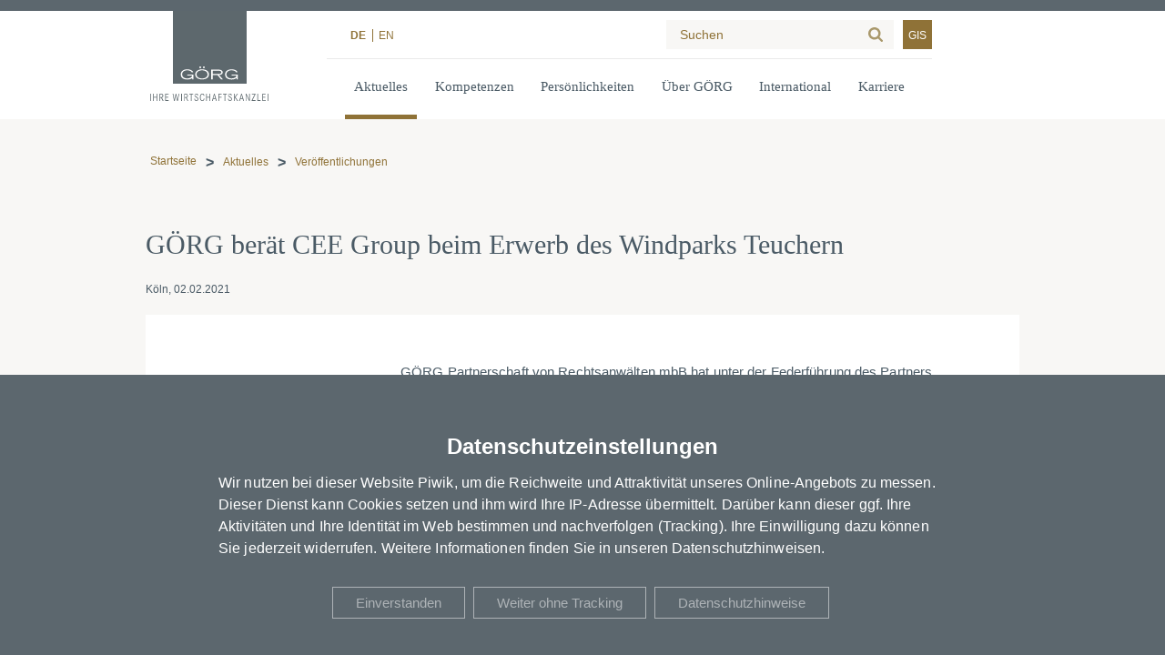

--- FILE ---
content_type: text/html; charset=UTF-8
request_url: https://www.goerg.de/de/aktuelles/veroeffentlichungen/02-02-2021/goerg-beraet-cee-group-beim-erwerb-des-windparks-teuchern
body_size: 10292
content:
<!DOCTYPE html>
<html lang="de" dir="ltr">
  <head>
    <meta charset="utf-8" />
<link rel="canonical" href="https://www.goerg.de/de/aktuelles/veroeffentlichungen/02-02-2021/goerg-beraet-cee-group-beim-erwerb-des-windparks-teuchern" />
<meta name="Generator" content="Drupal 11 (https://www.drupal.org)" />
<meta name="viewport" content="width=device-width, initial-scale=1.0" />
<meta name="description" content="GÖRG hat die CEE Group erfolgreich bei dem Erwerb des Windparks Teuchern in Sachsen-Anhalt beraten. " />
<link rel="icon" href="/themes/goerg/favicon.png" type="image/png" />
<link rel="alternate" hreflang="de" href="https://www.goerg.de/de/aktuelles/veroeffentlichungen/02-02-2021/goerg-beraet-cee-group-beim-erwerb-des-windparks-teuchern" />
<link rel="alternate" hreflang="en" href="https://www.goerg.de/en/insights/publications/02-02-2021/gorg-advises-cee-group-on-the-acquisition-of-the-teuchern-wind-farm" />

    <title>GÖRG berät CEE Group bei Erwerb des Windparks Teuchern | GÖRG</title>
    <link rel="stylesheet" media="all" href="/sites/default/files/css/css_sYFKoNU-Q_Rz_4_bWyWIIgsgluC0HWTGGd3IfcDTkuk.css?delta=0&amp;language=de&amp;theme=goerg&amp;include=eJxNiksOwjAMBS9UxWd6IS61iGLLnwK3B3UDu5nRoFK7Mx6mspIG76iZG77ZXE7c3vTHbUp3uHBcRyCCZA1-XXoKP009aVdN9s3guDvsCBpehtl-pdWy6lPi4PEByoE07g" />

    <script src="/sites/default/files/js/js__EhzaEc7PYJ_NsjeHxaBY39RnYXwU6fpk3-r98Epv1o.js?scope=header&amp;delta=0&amp;language=de&amp;theme=goerg&amp;include=eJxdjEEOgzAMBD9U1W_aJI6wSBPLMRR-XwRFAm6emZUxeQvGGLVJdUqcMRV_YdMRpQTEka7wLhIMJtz_G_U4gLK16lzTLvmjvtJ9mLdOgQfM0mw3ajIjrnS5H887eiepiZcDo4n6Rbih9gJnutHeZuGvNnPKrTnb3Q2MtLlkk6Is5-TEo_4ApIpwBA"></script>

  </js-placeholder></css-placeholder></head-placeholder></head>
  <body class="node-tag-publication role-anonymous node-type-page" tabindex="-1">
    
  <div class="dialog-off-canvas-main-canvas" data-off-canvas-main-canvas>
    

<section class="page" data-quickedit-entity-id="node/10545">


<header class="main ">

    <div class="container">
        <a class="logo" href="/" title="">
            <img src="/themes/goerg/images/logo_de.svg" alt="Görg – Ihre Wirtschaftskanzlei" class="white-logo">
        </a>

        <div class="menu_block">

            <div class="container-top">
                <div class="container-top-pad">
                    
                                        <div class="languages"><ul><li class="language-link--de current-language"><span>de</span></li>
<li class="language-link--en"><a href="/en/insights/publications/02-02-2021/gorg-advises-cee-group-on-the-acquisition-of-the-teuchern-wind-farm">en</a></li>
</ul>
</div>
                    
                    <form action="/de/suche" id="search" autocomplete="off">
                        <div class="container">
                            <input type="text" name="search" data-callback="find_as_you_type" placeholder="Suchen">
                            <input type="submit" value="Suche">
                        </div>
                    </form>

                    <a class="gis-link" target="_blank" href="https://www.glaeubigerinformation.de/t/79/proceeding-search">GIS</a>
                </div>
            </div>

            <div class="container-menu">
    <div class="container-menu-pad">
        <nav role="navigation main" class="screen-only">
            <ul role="menu"><li role="none" class="is-active-trail has-children"><button role="menuitem">Aktuelles</button>
<div class="navigation-submenu">
    <div class="navigation-submenu-inner">
        <a href="/de/aktuelles">Lesen Sie die neuesten Meldungen von GÖRG</a>
        <div class="navigation-subgroups">
            <ul role="menu"><li role="none" class="is-active-trail"><a role="menuitem" href="/de/aktuelles/veroeffentlichungen">Veröffentlichungen</a>
</li>
<li role="none"><a role="menuitem" href="/de/aktuelles/presse">Presse</a>
</li>
<li role="none"><a role="menuitem" href="/de/aktuelles/veranstaltungen">Veranstaltungen</a>
</li>
<li role="none"><a role="menuitem" href="/de/aktuelles/blogs">Blogs</a>
</li>
<li role="none"><a role="menuitem" href="/de/aktuelles/goerg-podcast">GÖRG Podcast</a>
</li>
<li role="none"><a role="menuitem" href="/de/aktuelles/videos">Videos</a>
</li>
</ul>

        </div>
    </div>
</div></li>
<li role="none" class="has-children"><button role="menuitem">Kompetenzen</button>
<div class="navigation-submenu">
    <div class="navigation-submenu-inner">
        <a href="/de/kompetenzen">Mehr über unsere Kompetenzen</a>
        <div class="navigation-subgroups">
            <ul role="menu"><li role="none"><a role="menuitem" href="/de/kompetenzen/taetigkeitsschwerpunkte">Tätigkeitsschwerpunkte</a>
</li>
<li role="none"><a role="menuitem" href="/de/kompetenzen/branchen">Branchen</a>
</li>
<li role="none"><a role="menuitem" href="/de/kompetenzen/fokusthemen">Fokusthemen</a>
</li>
</ul>

        </div>
    </div>
</div></li>
<li role="none"><a role="menuitem" href="/de/persoenlichkeiten">Persönlichkeiten</a>
</li>
<li role="none" class="has-children"><button role="menuitem">Über GÖRG</button>
<div class="navigation-submenu">
    <div class="navigation-submenu-inner">
        <a href="/de/ueber-goerg">Unsere Kanzlei kennenlernen</a>
        <div class="navigation-subgroups">
            <ul role="menu"><li role="none"><a role="menuitem" href="/de/ueber-goerg/kanzleistruktur">Kanzleistruktur</a>
</li>
<li role="none"><a role="menuitem" href="/de/ueber-goerg/standorte">Standorte</a>
</li>
<li role="none"><a role="menuitem" href="/de/ueber-goerg/auszeichnungen-zertifizierungen">Auszeichnungen &amp; Zertifizierungen</a>
</li>
<li role="none"><a role="menuitem" href="/de/ueber-goerg/kanzleikultur-diversity">Kanzleikultur &amp; Diversity</a>
</li>
</ul>

        </div>
    </div>
</div></li>
<li role="none" class="has-children"><button role="menuitem">International</button>
<div class="navigation-submenu">
    <div class="navigation-submenu-inner">
        <a href="/de/international">International Desks</a>
        <div class="navigation-subgroups">
            <ul role="menu"><li role="none"><a role="menuitem" href="/de/international/china-desk">China Desk</a>
</li>
<li role="none"><a role="menuitem" href="/de/international/dutch-desk">Dutch Desk</a>
</li>
<li role="none"><a role="menuitem" href="/de/international/italian-desk">Italian Desk</a>
</li>
<li role="none"><a role="menuitem" href="/de/international/turkish-desk">Turkish Desk</a>
</li>
</ul>

        </div>
    </div>
</div></li>
<li role="none" class="has-children"><button role="menuitem">Karriere</button>
<div class="navigation-submenu">
    <div class="navigation-submenu-inner">
        <a href="/de/karriere">Karriere bei GÖRG</a>
        <div class="navigation-subgroups">
            <ul role="menu"><li role="none" class="has-children"><a role="menuitem" href="/de/karriere/rechtsberatung">Rechtsberatung</a>
<ul role="menu"><li role="none"><a role="menuitem" href="/de/karriere/rechtsberatung/einstieg-als-associate">Einstieg als Associate</a>
</li>
<li role="none"><a role="menuitem" href="/de/karriere/rechtsberatung/einstieg-als-wirtschaftsjurist-in">Einstieg als Wirtschaftsjurist:in</a>
</li>
</ul>
</li>
<li role="none" class="has-children"><a role="menuitem" href="/de/karriere/nachwuchstalente">Nachwuchstalente</a>
<ul role="menu"><li role="none"><a role="menuitem" href="/de/karriere/nachwuchstalente/referendariat">Referendariat</a>
</li>
<li role="none"><a role="menuitem" href="/de/karriere/nachwuchstalente/wissenschaftliche-mitarbeit">Wissenschaftliche Mitarbeit</a>
</li>
<li role="none"><a role="menuitem" href="/de/karriere/nachwuchstalente/studentische-mitarbeit">Studentische Mitarbeit</a>
</li>
<li role="none"><a role="menuitem" href="https://www.goerg.de/de/praktikum">Praktikum</a>
</li>
<li role="none"><a role="menuitem" href="/de/karriere/nachwuchstalente/goerg-stipendium">GÖRG Stipendium</a>
</li>
</ul>
</li>
<li role="none" class="has-children"><a role="menuitem" href="https://www.goerg.de/de/assistenz-business-services">Assistenz &amp; Business Services</a>
<ul role="menu"><li role="none"><a role="menuitem" href="https://www.goerg.de/de/assistenz">Assistenz</a>
</li>
<li role="none"><a role="menuitem" href="/de/karriere/assistenz-business-services/business-services">Business Services</a>
</li>
<li role="none"><a role="menuitem" href="/de/karriere/assistenz-business-services/ausbildung">Ausbildung</a>
</li>
</ul>
</li>
<li role="none"><a role="menuitem" href="/de/karriere/steuerberatung-wirtschaftspruefung-bwls">Steuerberatung &amp; Wirtschaftsprüfung BWLS</a>
</li>
<li role="none" class="has-children"><a role="menuitem" href="https://www.goerg.de/de/arbeiten-bei-goerg">Arbeiten bei GÖRG</a>
<ul role="menu"><li role="none"><a role="menuitem" href="https://www.goerg.de/de/werte-kultur">Werte und Kultur</a>
</li>
<li role="none"><a role="menuitem" href="/de/karriere/arbeiten-bei-goerg/ladies-league">Ladies League</a>
</li>
<li role="none"><a role="menuitem" href="/de/karriere/arbeiten-bei-goerg/diversity">Diversity</a>
</li>
<li role="none"><a role="menuitem" href="/de/goerg-next-generation">GÖRG Next Generation</a>
</li>
<li role="none"><a role="menuitem" href="/de/karriere/arbeiten-bei-goerg/goerg-akademie">GÖRG Akademie</a>
</li>
</ul>
</li>
<li role="none" class="has-children"><a role="menuitem" href="https://www.goerg.de/de/jobs-events">Jobs &amp; Events</a>
<ul role="menu"><li role="none"><a role="menuitem" href="https://www.goerg.de/de/messen-und-events">Messen &amp; Events</a>
</li>
<li role="none"><a role="menuitem" href="/de/karriere/jobs-events/ansprechpersonen">Ansprechpersonen</a>
</li>
<li role="none"><a role="menuitem" href="https://www.goerg.de/de/stellenangebote">Stellenangebote</a>
</li>
</ul>
</li>
</ul>

        </div>
    </div>
</div></li>
</ul>

        </nav>
    </div>
</div>

        </div>

        <div class="language-switcher-mobile">
                        <div class="languages"><ul><li class="language-link--de current-language"><span>de</span></li>
<li class="language-link--en"><a href="/en/insights/publications/02-02-2021/gorg-advises-cee-group-on-the-acquisition-of-the-teuchern-wind-farm">en</a></li>
</ul>
</div>
                    </div>

        <div class="hamburger">
            <span></span>
            <span></span>
            <span></span>
        </div>

        <div class="container-menu-mobile">

    <nav role="navigation main" class="screen-only">

        <ul role="menu"><li role="none" class="is-active-trail has-children"><button role="menuitem">Aktuelles</button>
<span class="expand"></span>
<ul role="menu"><li><a href="/de/aktuelles">Lesen Sie die neuesten Meldungen von GÖRG</a>
</li>
<li role="none" class="is-active-trail"><a role="menuitem" href="/de/aktuelles/veroeffentlichungen">Veröffentlichungen</a>
</li>
<li role="none"><a role="menuitem" href="/de/aktuelles/presse">Presse</a>
</li>
<li role="none"><a role="menuitem" href="/de/aktuelles/veranstaltungen">Veranstaltungen</a>
</li>
<li role="none"><a role="menuitem" href="/de/aktuelles/blogs">Blogs</a>
</li>
<li role="none"><a role="menuitem" href="/de/aktuelles/goerg-podcast">GÖRG Podcast</a>
</li>
<li role="none"><a role="menuitem" href="/de/aktuelles/videos">Videos</a>
</li>
</ul>
</li>
<li role="none" class="has-children"><button role="menuitem">Kompetenzen</button>
<span class="expand"></span>
<ul role="menu"><li><a href="/de/kompetenzen">Mehr über unsere Kompetenzen</a>
</li>
<li role="none"><a role="menuitem" href="/de/kompetenzen/taetigkeitsschwerpunkte">Tätigkeitsschwerpunkte</a>
</li>
<li role="none"><a role="menuitem" href="/de/kompetenzen/branchen">Branchen</a>
</li>
<li role="none"><a role="menuitem" href="/de/kompetenzen/fokusthemen">Fokusthemen</a>
</li>
</ul>
</li>
<li role="none"><a role="menuitem" href="/de/persoenlichkeiten">Persönlichkeiten</a>
</li>
<li role="none" class="has-children"><button role="menuitem">Über GÖRG</button>
<span class="expand"></span>
<ul role="menu"><li><a href="/de/ueber-goerg">Unsere Kanzlei kennenlernen</a>
</li>
<li role="none"><a role="menuitem" href="/de/ueber-goerg/kanzleistruktur">Kanzleistruktur</a>
</li>
<li role="none"><a role="menuitem" href="/de/ueber-goerg/standorte">Standorte</a>
</li>
<li role="none"><a role="menuitem" href="/de/ueber-goerg/auszeichnungen-zertifizierungen">Auszeichnungen &amp; Zertifizierungen</a>
</li>
<li role="none"><a role="menuitem" href="/de/ueber-goerg/kanzleikultur-diversity">Kanzleikultur &amp; Diversity</a>
</li>
</ul>
</li>
<li role="none" class="has-children"><button role="menuitem">International</button>
<span class="expand"></span>
<ul role="menu"><li><a href="/de/international">International Desks</a>
</li>
<li role="none"><a role="menuitem" href="/de/international/china-desk">China Desk</a>
</li>
<li role="none"><a role="menuitem" href="/de/international/dutch-desk">Dutch Desk</a>
</li>
<li role="none"><a role="menuitem" href="/de/international/italian-desk">Italian Desk</a>
</li>
<li role="none"><a role="menuitem" href="/de/international/turkish-desk">Turkish Desk</a>
</li>
</ul>
</li>
<li role="none" class="has-children"><button role="menuitem">Karriere</button>
<span class="expand"></span>
<ul role="menu"><li><a href="/de/karriere">Karriere bei GÖRG</a>
</li>
<li role="none" class="has-children"><a role="menuitem" href="/de/karriere/rechtsberatung">Rechtsberatung</a>
<span class="expand"></span>
<ul role="menu"><li role="none"><a role="menuitem" href="/de/karriere/rechtsberatung/einstieg-als-associate">Einstieg als Associate</a>
</li>
<li role="none"><a role="menuitem" href="/de/karriere/rechtsberatung/einstieg-als-wirtschaftsjurist-in">Einstieg als Wirtschaftsjurist:in</a>
</li>
</ul>
</li>
<li role="none" class="has-children"><a role="menuitem" href="/de/karriere/nachwuchstalente">Nachwuchstalente</a>
<span class="expand"></span>
<ul role="menu"><li role="none"><a role="menuitem" href="/de/karriere/nachwuchstalente/referendariat">Referendariat</a>
</li>
<li role="none"><a role="menuitem" href="/de/karriere/nachwuchstalente/wissenschaftliche-mitarbeit">Wissenschaftliche Mitarbeit</a>
</li>
<li role="none"><a role="menuitem" href="/de/karriere/nachwuchstalente/studentische-mitarbeit">Studentische Mitarbeit</a>
</li>
<li role="none"><a role="menuitem" href="https://www.goerg.de/de/praktikum">Praktikum</a>
</li>
<li role="none"><a role="menuitem" href="/de/karriere/nachwuchstalente/goerg-stipendium">GÖRG Stipendium</a>
</li>
</ul>
</li>
<li role="none" class="has-children"><a role="menuitem" href="https://www.goerg.de/de/assistenz-business-services">Assistenz &amp; Business Services</a>
<span class="expand"></span>
<ul role="menu"><li role="none"><a role="menuitem" href="https://www.goerg.de/de/assistenz">Assistenz</a>
</li>
<li role="none"><a role="menuitem" href="/de/karriere/assistenz-business-services/business-services">Business Services</a>
</li>
<li role="none"><a role="menuitem" href="/de/karriere/assistenz-business-services/ausbildung">Ausbildung</a>
</li>
</ul>
</li>
<li role="none"><a role="menuitem" href="/de/karriere/steuerberatung-wirtschaftspruefung-bwls">Steuerberatung &amp; Wirtschaftsprüfung BWLS</a>
</li>
<li role="none" class="has-children"><a role="menuitem" href="https://www.goerg.de/de/arbeiten-bei-goerg">Arbeiten bei GÖRG</a>
<span class="expand"></span>
<ul role="menu"><li role="none"><a role="menuitem" href="https://www.goerg.de/de/werte-kultur">Werte und Kultur</a>
</li>
<li role="none"><a role="menuitem" href="/de/karriere/arbeiten-bei-goerg/ladies-league">Ladies League</a>
</li>
<li role="none"><a role="menuitem" href="/de/karriere/arbeiten-bei-goerg/diversity">Diversity</a>
</li>
<li role="none"><a role="menuitem" href="/de/goerg-next-generation">GÖRG Next Generation</a>
</li>
<li role="none"><a role="menuitem" href="/de/karriere/arbeiten-bei-goerg/goerg-akademie">GÖRG Akademie</a>
</li>
</ul>
</li>
<li role="none" class="has-children"><a role="menuitem" href="https://www.goerg.de/de/jobs-events">Jobs &amp; Events</a>
<span class="expand"></span>
<ul role="menu"><li role="none"><a role="menuitem" href="https://www.goerg.de/de/messen-und-events">Messen &amp; Events</a>
</li>
<li role="none"><a role="menuitem" href="/de/karriere/jobs-events/ansprechpersonen">Ansprechpersonen</a>
</li>
<li role="none"><a role="menuitem" href="https://www.goerg.de/de/stellenangebote">Stellenangebote</a>
</li>
</ul>
</li>
</ul>
</li>
</ul>


        <a class="gis-link" target="_blank" href="https://www.glaeubigerinformation.de/t/79/proceeding-search">GIS</a>

    </nav>

    
    <form action="/de/suche" id="search-mobile" autocomplete="off">
        <div class="container">
            <input type="text" name="search" data-callback="find_as_you_type" placeholder="Suchen">
            <input type="submit" value="Suche">
        </div>
    </form>

</div>
    </div>

</header>
<section class="all">

    <section class="inner">

        <section class="top">

            <div class="container">

                

                <section class="breadcrumbs">

    
    <div class="breadcrumbs-mobile">
            <a href="/">

                                

            </a>
                    <a href="/de/aktuelles/veroeffentlichungen">
                                Veröffentlichungen
            </a>
            </div>

    <div class="breadcrumbs-desktop">
        <ul><li><a href="/">Startseite</a></li>
<li><a href="/de/aktuelles">Aktuelles</a></li>
<li><a href="/de/aktuelles/veroeffentlichungen">Veröffentlichungen</a></li>
</ul>

    </div>

</section>

            </div>

        </section>

        <section class="main">

            <div class="container">

                

<div class="field-main">        
<div class="paragraph-node paragraph-node-publication" data-toolbar-edit-url="/de/node/6526/edit">
    <section class="node-publication" data-override-nid="6526">

    <div class="container">

        <h1 class="page-publication-title">GÖRG berät CEE Group beim Erwerb des Windparks Teuchern</h1>

        <div class="info-wrapper">Köln, 
    02.02.2021
</div>

        <div class="page-publication-content">
                        <div class="field-main">        
<div class="paragraph-content-section-multiple" id="-6526">
    
        

<section class="field-sections">        <div class="paragraph-content-text">
    

<div class="field-body">        <p>GÖRG Partnerschaft von Rechtsanwälten mbB hat unter der Federführung des Partners Thoralf Herbold die CEE Group erfolgreich bei dem Erwerb des Windparks Teuchern in Sachsen-Anhalt beraten. Die CEE Group ist ein auf Erneuerbare Energien spezialisierter Asset Manager mit Sitz in Hamburg. Mit einem verwalteten Vermögen von rund 1,9 Milliarden Euro investiert das Unternehmen in Energieerzeugungsprojekte im Wind- und Solarbereich und erschließt damit insbesondere institutionellen Investoren diese alternative Anlageklasse.</p><p>Der Windpark Teuchern besteht aus insgesamt sieben Windenergieanlagen, drei Anlagen des Typs Enercon E-126 EP3 mit je 4,00 MW Nennleistung und vier Anlagen des Typs Enercon E-138 EP3 mit einer Nennleistung von je 3,5 MW.</p><p>Verkäuferin ist die dänische Driftsselskabet Heidelberg ApS. Die kaufmännische Betriebsführung wird von der CEE Operations GmbH durchgeführt. Die AEZ Dienstleistungs-GmbH übernimmt die technische Betriebsführung des Windparks.</p><p>GÖRG beriet die CEE Group im Zusammenhang mit der Transaktion zu allen rechtlichen Fragestellungen. Darüber hinaus beriet GÖRG über ihren Steuerberater- und Wirtschaftsprüfungszweig auch umfassend in Bezug auf steuerliche und kommerzielle Themen einschließlich Financial Model.</p><p> </p><h3>Berater CEE Group</h3><p><strong>GÖRG Partnerschaft von Rechtsanwälten mbB</strong><br>Thoralf Herbold, Partner (federführend), Energiewirtschaftsrecht / Öffentliches Recht, Köln/Hamburg<br>Dr. Ruth Büchl-Winter, Counsel, M&amp;A / Gesellschaftsrecht, Köln <br>Marc Zimmermann, Assoziierter Partner, Finance, Köln<br>Dr. Ilka Mainz, Associate, Energiewirtschaftsrecht, Köln</p><p><strong>BWLS Strunk Stoffersen Partnerschaft mbB </strong><br>Dipl.-Kfm. Tilman Jung, Assoziierter Partner, Steuerrecht, Hamburg<br>Ferdinand Petersen, Associate, Gesellschaftsrecht / Steuerrecht, Hamburg<br>Tim Köhler, Steuerberater, Hamburg    <br>    <br> </p>  </div>
</div>  </section>
</div>  </div>

            

            
            <div class="field-downloads">      <div class="label-downloads">Downloads</div>
        <div><span class="file file--mime-application-pdf file--application-pdf"><a type="application/pdf" title="210202_GOERG_PRESSEMITTEILUNG_GÖRG berät CEE Group beim Erwerb des Windparks Teuchern.pdf" target="_blank" href="/sites/default/files/fields/content_types/publication/downloads/210202_GOERG_PRESSEMITTEILUNG_G%C3%96RG%20ber%C3%A4t%20CEE%20Group%20beim%20Erwerb%20des%20Windparks%20Teuchern.pdf">GÖRG berät CEE Group beim Erwerb des Windparks Teuchern</a></span>
  <span>(148.7 KB)</span>
</div>  </div>


                        <div class="contact-person-container">
                <div class="contact-person-box-slider" style="--items: 5">
                        <h2 class="field-headline">Autoren</h2>
                        <div class="slider-container" role="application" aria-roledescription="Slider" aria-describedby="aria-slider">
                                                            <div class="slider-pane" tabindex="-1">
                                                                            <div class="slider-item" data-index="0">
                                            <div class="slide-content">
                                                <div class="node-publication paragraph-contact-person" data-override-nid="6526">
    

        <div class="contact-container">
        <a class="contact-reference-pic" href="/de/persoenlichkeiten/thoralf-herbold"><picture><source srcset="/sites/default/files/styles/person_slide_desktop_1x/public/fields/content_types/person/image/Herbold_Thoralf_1200x900_rgb_neu.jpg.avif?itok=5nYFu7KC 1x,/sites/default/files/styles/person_slide_desktop_2x/public/fields/content_types/person/image/Herbold_Thoralf_1200x900_rgb_neu.jpg.avif?itok=t6ROXIGK 2x" media="all and (min-width: 1280px) and (max-width: 1599.9px)" type="image/avif" width="560" height="560" />
<source srcset="/sites/default/files/styles/person_slide_laptop_1x/public/fields/content_types/person/image/Herbold_Thoralf_1200x900_rgb_neu.jpg.avif?itok=6ayc_4hN 1x,/sites/default/files/styles/person_slide_laptop_2x/public/fields/content_types/person/image/Herbold_Thoralf_1200x900_rgb_neu.jpg.avif?itok=Jp5RH6MV 2x" media="all and (min-width: 1024px) and (max-width: 1279.9px)" type="image/avif" width="448" height="448" />
<source srcset="/sites/default/files/styles/person_slide_mobile_1x/public/fields/content_types/person/image/Herbold_Thoralf_1200x900_rgb_neu.jpg.avif?itok=MmdfQT2a 1x,/sites/default/files/styles/person_slide_mobile_2x/public/fields/content_types/person/image/Herbold_Thoralf_1200x900_rgb_neu.jpg.avif?itok=P2vX9-H7 2x" media="all and (min-width: 480px) and (max-width: 767.9px)" type="image/avif" width="154" height="154" />
<source srcset="/sites/default/files/styles/person_slide_pocket_1x/public/fields/content_types/person/image/Herbold_Thoralf_1200x900_rgb_neu.jpg.avif?itok=NkjyJHiI 1x,/sites/default/files/styles/person_slide_pocket_2x/public/fields/content_types/person/image/Herbold_Thoralf_1200x900_rgb_neu.jpg.avif?itok=J2-Xny3B 2x" media="all and (max-width: 479.9px)" type="image/avif" width="192" height="192" />
<source srcset="/sites/default/files/styles/person_slide_tablet_1x/public/fields/content_types/person/image/Herbold_Thoralf_1200x900_rgb_neu.jpg.avif?itok=c_XtrOCw 1x,/sites/default/files/styles/person_slide_tablet_2x/public/fields/content_types/person/image/Herbold_Thoralf_1200x900_rgb_neu.jpg.avif?itok=nzdvHcjQ 2x" media="all and (min-width: 768px) and (max-width: 1023.9px)" type="image/avif" width="358" height="358" />
<source srcset="/sites/default/files/styles/person_slide_wide_1x/public/fields/content_types/person/image/Herbold_Thoralf_1200x900_rgb_neu.jpg.avif?itok=duX_uxnR 1x,/sites/default/files/styles/person_slide_wide_2x/public/fields/content_types/person/image/Herbold_Thoralf_1200x900_rgb_neu.jpg.avif?itok=Ty47HMfv 2x" media="all and (min-width: 1600px)" type="image/avif" width="672" height="672" />
<img alt="Thoralf Herbold, Portrait" width="672" height="672" src="/sites/default/files/styles/person_slide_wide_1x/public/fields/content_types/person/image/Herbold_Thoralf_1200x900_rgb_neu.jpg.avif?itok=duX_uxnR">
</picture></a>

        <div class="contact-information">
            <a class="contact-reference" href="/de/persoenlichkeiten/thoralf-herbold"><h3>Thoralf Herbold</h3></a>
            <div class="contact-position">
                Partner
            </div>
            <div class="tel-wrapper">
                <label for="tel">T:</label>
                <a name="tel" class="tel" href="tel:+4922133660784">+49 221 33660 784</a>
            </div>
            <div class="email-wrapper">
                <label for="email">E:</label>
                <a name="email" class="email" href="/cdn-cgi/l/email-protection#7e0a161b0c1c11121a3e19111b0c19501a1b"><span class="__cf_email__" data-cfemail="ed9985889f8f828189ad8a82889f8ac38988">[email&#160;protected]</span></a>
            </div>
        </div>
    </div>
</div>
                                            </div>
                                        </div>
                                                                            <div class="slider-item" data-index="1">
                                            <div class="slide-content">
                                                <div class="node-publication paragraph-contact-person" data-override-nid="6526">
    

        <div class="contact-container">
        <a class="contact-reference-pic" href="/de/persoenlichkeiten/dr-ruth-buechl-winter"><picture><source srcset="/sites/default/files/styles/person_slide_desktop_1x/public/fields/content_types/person/image/buechl-winter_ruth_1200x900_rgb_neu.jpg.avif?itok=-crjD6Ks 1x,/sites/default/files/styles/person_slide_desktop_2x/public/fields/content_types/person/image/buechl-winter_ruth_1200x900_rgb_neu.jpg.avif?itok=MFVjKvls 2x" media="all and (min-width: 1280px) and (max-width: 1599.9px)" type="image/avif" width="560" height="560" />
<source srcset="/sites/default/files/styles/person_slide_laptop_1x/public/fields/content_types/person/image/buechl-winter_ruth_1200x900_rgb_neu.jpg.avif?itok=yLYMtIdc 1x,/sites/default/files/styles/person_slide_laptop_2x/public/fields/content_types/person/image/buechl-winter_ruth_1200x900_rgb_neu.jpg.avif?itok=LwkXtiVh 2x" media="all and (min-width: 1024px) and (max-width: 1279.9px)" type="image/avif" width="448" height="448" />
<source srcset="/sites/default/files/styles/person_slide_mobile_1x/public/fields/content_types/person/image/buechl-winter_ruth_1200x900_rgb_neu.jpg.avif?itok=KHYHxZlQ 1x,/sites/default/files/styles/person_slide_mobile_2x/public/fields/content_types/person/image/buechl-winter_ruth_1200x900_rgb_neu.jpg.avif?itok=ncQvfIQI 2x" media="all and (min-width: 480px) and (max-width: 767.9px)" type="image/avif" width="154" height="154" />
<source srcset="/sites/default/files/styles/person_slide_pocket_1x/public/fields/content_types/person/image/buechl-winter_ruth_1200x900_rgb_neu.jpg.avif?itok=dJjQLmRx 1x,/sites/default/files/styles/person_slide_pocket_2x/public/fields/content_types/person/image/buechl-winter_ruth_1200x900_rgb_neu.jpg.avif?itok=7nAjdvZy 2x" media="all and (max-width: 479.9px)" type="image/avif" width="192" height="192" />
<source srcset="/sites/default/files/styles/person_slide_tablet_1x/public/fields/content_types/person/image/buechl-winter_ruth_1200x900_rgb_neu.jpg.avif?itok=1QTsl87O 1x,/sites/default/files/styles/person_slide_tablet_2x/public/fields/content_types/person/image/buechl-winter_ruth_1200x900_rgb_neu.jpg.avif?itok=892MEl9c 2x" media="all and (min-width: 768px) and (max-width: 1023.9px)" type="image/avif" width="358" height="358" />
<source srcset="/sites/default/files/styles/person_slide_wide_1x/public/fields/content_types/person/image/buechl-winter_ruth_1200x900_rgb_neu.jpg.avif?itok=8WxNV0kS 1x,/sites/default/files/styles/person_slide_wide_2x/public/fields/content_types/person/image/buechl-winter_ruth_1200x900_rgb_neu.jpg.avif?itok=tPEW9jDt 2x" media="all and (min-width: 1600px)" type="image/avif" width="672" height="672" />
<img alt="Dr. Ruth Büchl-Winter, Portrait" width="672" height="672" src="/sites/default/files/styles/person_slide_wide_1x/public/fields/content_types/person/image/buechl-winter_ruth_1200x900_rgb_neu.jpg.avif?itok=8WxNV0kS">
</picture></a>

        <div class="contact-information">
            <a class="contact-reference" href="/de/persoenlichkeiten/dr-ruth-buechl-winter"><h3>Dr. Ruth Büchl-Winter</h3></a>
            <div class="contact-position">
                Partner
            </div>
            <div class="tel-wrapper">
                <label for="tel">T:</label>
                <a name="tel" class="tel" href="tel:+4922133660627">+49 221 33660 627</a>
            </div>
            <div class="email-wrapper">
                <label for="email">E:</label>
                <a name="email" class="email" href="/cdn-cgi/l/email-protection#a2d0c0d7c7c1cace8fd5cbccd6c7d0e2c5cdc7d0c58cc6c7"><span class="__cf_email__" data-cfemail="1c6e7e69797f7470316b757268796e5c7b73796e7b327879">[email&#160;protected]</span></a>
            </div>
        </div>
    </div>
</div>
                                            </div>
                                        </div>
                                                                            <div class="slider-item" data-index="2">
                                            <div class="slide-content">
                                                <div class="node-publication paragraph-contact-person" data-override-nid="6526">
    

        <div class="contact-container">
        <a class="contact-reference-pic" href="/de/persoenlichkeiten/dr-ilka-mainz"><picture><source srcset="/sites/default/files/styles/person_slide_desktop_1x/public/fields/content_types/person/image/Mainz-Ilka_1200x900_rgb_neu.jpg.avif?itok=gp_ipl8o 1x,/sites/default/files/styles/person_slide_desktop_2x/public/fields/content_types/person/image/Mainz-Ilka_1200x900_rgb_neu.jpg.avif?itok=Sh7cvC8f 2x" media="all and (min-width: 1280px) and (max-width: 1599.9px)" type="image/avif" width="560" height="560" />
<source srcset="/sites/default/files/styles/person_slide_laptop_1x/public/fields/content_types/person/image/Mainz-Ilka_1200x900_rgb_neu.jpg.avif?itok=C4wTaKXO 1x,/sites/default/files/styles/person_slide_laptop_2x/public/fields/content_types/person/image/Mainz-Ilka_1200x900_rgb_neu.jpg.avif?itok=--uKEyH6 2x" media="all and (min-width: 1024px) and (max-width: 1279.9px)" type="image/avif" width="448" height="448" />
<source srcset="/sites/default/files/styles/person_slide_mobile_1x/public/fields/content_types/person/image/Mainz-Ilka_1200x900_rgb_neu.jpg.avif?itok=pdyz1ypJ 1x,/sites/default/files/styles/person_slide_mobile_2x/public/fields/content_types/person/image/Mainz-Ilka_1200x900_rgb_neu.jpg.avif?itok=0tIchTNi 2x" media="all and (min-width: 480px) and (max-width: 767.9px)" type="image/avif" width="154" height="154" />
<source srcset="/sites/default/files/styles/person_slide_pocket_1x/public/fields/content_types/person/image/Mainz-Ilka_1200x900_rgb_neu.jpg.avif?itok=STZwC8ug 1x,/sites/default/files/styles/person_slide_pocket_2x/public/fields/content_types/person/image/Mainz-Ilka_1200x900_rgb_neu.jpg.avif?itok=LS9fjfys 2x" media="all and (max-width: 479.9px)" type="image/avif" width="192" height="192" />
<source srcset="/sites/default/files/styles/person_slide_tablet_1x/public/fields/content_types/person/image/Mainz-Ilka_1200x900_rgb_neu.jpg.avif?itok=JsNpDpfy 1x,/sites/default/files/styles/person_slide_tablet_2x/public/fields/content_types/person/image/Mainz-Ilka_1200x900_rgb_neu.jpg.avif?itok=vXk7uQMT 2x" media="all and (min-width: 768px) and (max-width: 1023.9px)" type="image/avif" width="358" height="358" />
<source srcset="/sites/default/files/styles/person_slide_wide_1x/public/fields/content_types/person/image/Mainz-Ilka_1200x900_rgb_neu.jpg.avif?itok=Z9gHA85J 1x,/sites/default/files/styles/person_slide_wide_2x/public/fields/content_types/person/image/Mainz-Ilka_1200x900_rgb_neu.jpg.avif?itok=DrOihfEk 2x" media="all and (min-width: 1600px)" type="image/avif" width="672" height="672" />
<img alt="Dr. Ilka Mainz, Portrait" width="672" height="672" src="/sites/default/files/styles/person_slide_wide_1x/public/fields/content_types/person/image/Mainz-Ilka_1200x900_rgb_neu.jpg.avif?itok=Z9gHA85J">
</picture></a>

        <div class="contact-information">
            <a class="contact-reference" href="/de/persoenlichkeiten/dr-ilka-mainz"><h3>Dr. Ilka Mainz</h3></a>
            <div class="contact-position">
                Partner
            </div>
            <div class="tel-wrapper">
                <label for="tel">T:</label>
                <a name="tel" class="tel" href="tel:+4922133660788">+49 221 33660 788</a>
            </div>
            <div class="email-wrapper">
                <label for="email">E:</label>
                <a name="email" class="email" href="/cdn-cgi/l/email-protection#41282c20282f3b01262e2433266f2524"><span class="__cf_email__" data-cfemail="aac3c7cbc3c4d0eacdc5cfd8cd84cecf">[email&#160;protected]</span></a>
            </div>
        </div>
    </div>
</div>
                                            </div>
                                        </div>
                                                                            <div class="slider-item" data-index="3">
                                            <div class="slide-content">
                                                <div class="node-publication paragraph-contact-person" data-override-nid="6526">
    

        <div class="contact-container">
        <a class="contact-reference-pic" href="/de/persoenlichkeiten/dipl-kfm-tilman-jung"><picture><source srcset="/sites/default/files/styles/person_slide_desktop_1x/public/fields/content_types/person/image/Jung_Tilman_1200X900_rgb.jpg.avif?itok=1Lh_G6oE 1x,/sites/default/files/styles/person_slide_desktop_2x/public/fields/content_types/person/image/Jung_Tilman_1200X900_rgb.jpg.avif?itok=JRxdZ-DU 2x" media="all and (min-width: 1280px) and (max-width: 1599.9px)" type="image/avif" width="560" height="560" />
<source srcset="/sites/default/files/styles/person_slide_laptop_1x/public/fields/content_types/person/image/Jung_Tilman_1200X900_rgb.jpg.avif?itok=qkStE141 1x,/sites/default/files/styles/person_slide_laptop_2x/public/fields/content_types/person/image/Jung_Tilman_1200X900_rgb.jpg.avif?itok=UEj6EoK2 2x" media="all and (min-width: 1024px) and (max-width: 1279.9px)" type="image/avif" width="448" height="448" />
<source srcset="/sites/default/files/styles/person_slide_mobile_1x/public/fields/content_types/person/image/Jung_Tilman_1200X900_rgb.jpg.avif?itok=RlAC6St0 1x,/sites/default/files/styles/person_slide_mobile_2x/public/fields/content_types/person/image/Jung_Tilman_1200X900_rgb.jpg.avif?itok=jG-zzxy2 2x" media="all and (min-width: 480px) and (max-width: 767.9px)" type="image/avif" width="154" height="154" />
<source srcset="/sites/default/files/styles/person_slide_pocket_1x/public/fields/content_types/person/image/Jung_Tilman_1200X900_rgb.jpg.avif?itok=-MqyAOs4 1x,/sites/default/files/styles/person_slide_pocket_2x/public/fields/content_types/person/image/Jung_Tilman_1200X900_rgb.jpg.avif?itok=yGJJMJHn 2x" media="all and (max-width: 479.9px)" type="image/avif" width="192" height="192" />
<source srcset="/sites/default/files/styles/person_slide_tablet_1x/public/fields/content_types/person/image/Jung_Tilman_1200X900_rgb.jpg.avif?itok=aCEdKBDm 1x,/sites/default/files/styles/person_slide_tablet_2x/public/fields/content_types/person/image/Jung_Tilman_1200X900_rgb.jpg.avif?itok=36V3gK3a 2x" media="all and (min-width: 768px) and (max-width: 1023.9px)" type="image/avif" width="358" height="358" />
<source srcset="/sites/default/files/styles/person_slide_wide_1x/public/fields/content_types/person/image/Jung_Tilman_1200X900_rgb.jpg.avif?itok=zvT524L9 1x,/sites/default/files/styles/person_slide_wide_2x/public/fields/content_types/person/image/Jung_Tilman_1200X900_rgb.jpg.avif?itok=XdlJK0dv 2x" media="all and (min-width: 1600px)" type="image/avif" width="672" height="672" />
<img alt="Dipl.-Kfm. Tilman Jung, Portrait" width="672" height="672" src="/sites/default/files/styles/person_slide_wide_1x/public/fields/content_types/person/image/Jung_Tilman_1200X900_rgb.jpg.avif?itok=zvT524L9">
</picture></a>

        <div class="contact-information">
            <a class="contact-reference" href="/de/persoenlichkeiten/dipl-kfm-tilman-jung"><h3>Dipl.-Kfm. Tilman Jung</h3></a>
            <div class="contact-position">
                Partner
            </div>
            <div class="tel-wrapper">
                <label for="tel">T:</label>
                <a name="tel" class="tel" href="tel:+4940500360326">+49 40 500360 326</a>
            </div>
            <div class="email-wrapper">
                <label for="email">E:</label>
                <a name="email" class="email" href="/cdn-cgi/l/email-protection#4b3f213e252c0b293c2738662c242e392c652f2e"><span class="__cf_email__" data-cfemail="a9ddc3dcc7cee9cbdec5da84cec6ccdbce87cdcc">[email&#160;protected]</span></a>
            </div>
        </div>
    </div>
</div>
                                            </div>
                                        </div>
                                                                            <div class="slider-item" data-index="4">
                                            <div class="slide-content">
                                                <div class="node-publication paragraph-contact-person" data-override-nid="6526">
    

        <div class="contact-container">
        <a class="contact-reference-pic" href="/de/persoenlichkeiten/ferdinand-petersen"><picture><source srcset="/sites/default/files/styles/person_slide_desktop_1x/public/fields/content_types/person/image/Petersen_Ferdinand_1200x900_rgb.jpg.avif?itok=2vDe15n- 1x,/sites/default/files/styles/person_slide_desktop_2x/public/fields/content_types/person/image/Petersen_Ferdinand_1200x900_rgb.jpg.avif?itok=qGeEpIyG 2x" media="all and (min-width: 1280px) and (max-width: 1599.9px)" type="image/avif" width="560" height="560" />
<source srcset="/sites/default/files/styles/person_slide_laptop_1x/public/fields/content_types/person/image/Petersen_Ferdinand_1200x900_rgb.jpg.avif?itok=N9ZWN_pz 1x,/sites/default/files/styles/person_slide_laptop_2x/public/fields/content_types/person/image/Petersen_Ferdinand_1200x900_rgb.jpg.avif?itok=hHFdgEpX 2x" media="all and (min-width: 1024px) and (max-width: 1279.9px)" type="image/avif" width="448" height="448" />
<source srcset="/sites/default/files/styles/person_slide_mobile_1x/public/fields/content_types/person/image/Petersen_Ferdinand_1200x900_rgb.jpg.avif?itok=daoynmEV 1x,/sites/default/files/styles/person_slide_mobile_2x/public/fields/content_types/person/image/Petersen_Ferdinand_1200x900_rgb.jpg.avif?itok=6CfWlg_l 2x" media="all and (min-width: 480px) and (max-width: 767.9px)" type="image/avif" width="154" height="154" />
<source srcset="/sites/default/files/styles/person_slide_pocket_1x/public/fields/content_types/person/image/Petersen_Ferdinand_1200x900_rgb.jpg.avif?itok=GioKswmb 1x,/sites/default/files/styles/person_slide_pocket_2x/public/fields/content_types/person/image/Petersen_Ferdinand_1200x900_rgb.jpg.avif?itok=FYVmkW3s 2x" media="all and (max-width: 479.9px)" type="image/avif" width="192" height="192" />
<source srcset="/sites/default/files/styles/person_slide_tablet_1x/public/fields/content_types/person/image/Petersen_Ferdinand_1200x900_rgb.jpg.avif?itok=oT7oyBzv 1x,/sites/default/files/styles/person_slide_tablet_2x/public/fields/content_types/person/image/Petersen_Ferdinand_1200x900_rgb.jpg.avif?itok=B5rzMbD5 2x" media="all and (min-width: 768px) and (max-width: 1023.9px)" type="image/avif" width="358" height="358" />
<source srcset="/sites/default/files/styles/person_slide_wide_1x/public/fields/content_types/person/image/Petersen_Ferdinand_1200x900_rgb.jpg.avif?itok=jdrYxGE2 1x,/sites/default/files/styles/person_slide_wide_2x/public/fields/content_types/person/image/Petersen_Ferdinand_1200x900_rgb.jpg.avif?itok=LW3Y4Bap 2x" media="all and (min-width: 1600px)" type="image/avif" width="672" height="672" />
<img alt="Ferdinand Petersen, Portrait" width="672" height="672" src="/sites/default/files/styles/person_slide_wide_1x/public/fields/content_types/person/image/Petersen_Ferdinand_1200x900_rgb.jpg.avif?itok=jdrYxGE2">
</picture></a>

        <div class="contact-information">
            <a class="contact-reference" href="/de/persoenlichkeiten/ferdinand-petersen"><h3>Ferdinand Petersen</h3></a>
            <div class="contact-position">
                (Tax) Manager
            </div>
            <div class="tel-wrapper">
                <label for="tel">T:</label>
                <a name="tel" class="tel" href="tel:+4940500360326">+49-40-500360 326</a>
            </div>
            <div class="email-wrapper">
                <label for="email">E:</label>
                <a name="email" class="email" href="/cdn-cgi/l/email-protection#7412041100110607111a341603180759131b1106135a1011"><span class="__cf_email__" data-cfemail="5234223726372021373c1230253e217f353d3720357c3637">[email&#160;protected]</span></a>
            </div>
        </div>
    </div>
</div>
                                            </div>
                                        </div>
                                                                    </div>
                                                        <div class="slider-prev"></div>
                            <div class="slider-next"></div>
                        </div>
                </div>
            </div>
                </div>
</div></section>
</div>  </div>

            </div>

        </section>

    </section>

    <a class="scroll-to-top"></a>

</section>

<section class="call-to-action">

    <div class="container">

        

<div class="field-bottom">        
<div class="paragraph-call-to-action-box fullwidth">
    

    <div class="container">

    <section class="field-sections"><div class="paragraph-content-text"><div class="field-body"><p><img data-entity-uuid="bc7013b4-606b-4d16-a1f7-033dffa6f0b3" data-entity-type="file" alt="Newsletter Icon" width="295" height="150" src="/sites/default/files/inline-images/newsletter_icon_0.svg"></p><h2>Keine Neuigkeiten verpassen.</h2><p><a data-anytype="link" data-anytype-button-style="primary" data-anytype-page="c069deae-2243-46fa-9726-59d679501352" data-anytype-shape="page" data-anytype-show-as-button="1" class="button button-primary" href="/de/newsletter-anmeldung">Zur Newsletter-Anmeldung</a></p></div></div><div class="paragraph-medium image"><div class="medium-image"><picture><source srcset="/sites/default/files/styles/halfwidth_wide_1x/public/media/goep_0459_290622.jpg.avif?itok=b43IX5DJ 1x,/sites/default/files/styles/halfwidth_wide_2x/public/media/goep_0459_290622.jpg.avif?itok=-txAb2tj 2x" media="all and (min-width: 1600px)" type="image/avif" width="640" height="427" /><source srcset="/sites/default/files/styles/halfwidth_desktop_1x/public/media/goep_0459_290622.jpg.avif?itok=844509hO 1x,/sites/default/files/styles/halfwidth_desktop_2x/public/media/goep_0459_290622.jpg.avif?itok=h2DmVORa 2x" media="all and (min-width: 1280px) and (max-width: 1599.9px)" type="image/avif" width="640" height="427" /><source srcset="/sites/default/files/styles/halfwidth_laptop_1x/public/media/goep_0459_290622.jpg.avif?itok=vaU40GRG 1x,/sites/default/files/styles/halfwidth_laptop_2x/public/media/goep_0459_290622.jpg.avif?itok=7sApmDYg 2x" media="all and (min-width: 1024px) and (max-width: 1279.9px)" type="image/avif" width="640" height="427" /><source srcset="/sites/default/files/styles/halfwidth_tablet_1x/public/media/goep_0459_290622.jpg.avif?itok=fpW2n_eM 1x,/sites/default/files/styles/halfwidth_tablet_2x/public/media/goep_0459_290622.jpg.avif?itok=JeF06wOK 2x" media="all and (min-width: 768px) and (max-width: 1023.9px)" type="image/avif" width="512" height="384" /><source srcset="/sites/default/files/styles/halfwidth_mobile_1x/public/media/goep_0459_290622.jpg.avif?itok=5D5gwq7j 1x,/sites/default/files/styles/halfwidth_mobile_2x/public/media/goep_0459_290622.jpg.avif?itok=5YJbA1pK 2x" media="all and (min-width: 480px) and (max-width: 767.9px)" type="image/avif" width="768" height="256" /><source srcset="/sites/default/files/styles/halfwidth_pocket_1x/public/media/goep_0459_290622.jpg.avif?itok=Sha578tV 1x,/sites/default/files/styles/halfwidth_pocket_2x/public/media/goep_0459_290622.jpg.avif?itok=j4Go9qDe 2x" media="all and (max-width: 479.9px)" type="image/avif" width="480" height="320" /><img alt="Hände die etwas in eine Laptop Tastatur eingeben " width="640" height="427" src="/sites/default/files/styles/halfwidth_wide_1x/public/media/goep_0459_290622.jpg.avif?itok=b43IX5DJ"></picture></div></div></section>
    </div>

</div>
  </div>

    </div>

</section>

<footer class="main">

    <div class="container">

            

<section class="field-footer">        
<div class="paragraph-footer-section columns_1">

   <div class="container">

        

        <div class="headline">Wir stehen Ihnen jederzeit zur Seite.</div>

        

<section class="field-sections">        <div class="paragraph-location-box">

    
    
        
        <div class="location">
            <h4>Berlin</h4>
                        <div class="field-phone">      
        <div><a href="tel:+49308845030">+49 30 884503 0</a>
</div>  </div>
        </div>

    
        
        <div class="location">
            <h4>Frankfurt am Main</h4>
                        <div class="field-phone">      
        <div><a href="tel:+496917000017">+49 69 170000 17</a>
</div>  </div>
        </div>

    
        
        <div class="location">
            <h4>Hamburg</h4>
                        <div class="field-phone">      
        <div><a href="tel:+49405003600">+49 40 500360 0</a>
</div>  </div>
        </div>

    
        
        <div class="location">
            <h4>Köln</h4>
                        <div class="field-phone">      
        <div><a href="tel:+49221336600">+49 221 33660 0</a>
</div>  </div>
        </div>

    
        
        <div class="location">
            <h4>München</h4>
                        <div class="field-phone">      
        <div><a href="tel:+498930906670">+49 89 3090667 0</a>
</div>  </div>
        </div>

    
</div>
      <div class="paragraph-footer-text">
    

<div class="field-body">        <p><a data-anytype="link" data-anytype-page="3610b158-419e-4911-8425-60ea60b9d597" data-anytype-shape="page" href="/de/ueber-goerg/standorte">Alle Standorte anzeigen</a></p>  </div>
</div>  </section>

    </div>

</div>      
<div class="paragraph-footer-section columns_1">

   <div class="container">

        

        <div class="headline"></div>

        

<section class="field-sections">        <div class="paragraph-footer-text">
    

<div class="field-body">        <p>© 2026 - GÖRG</p>  </div>
</div>      <div class="paragraph-footer-menu">
    

        <ul role="menu"><li role="none"><a role="menuitem" href="/de/ueber-goerg/standorte">Kontakt</a>
</li>
<li role="none"><a role="menuitem" href="/de/impressum">Impressum</a>
</li>
<li role="none"><a role="menuitem" href="/de/datenschutz">Datenschutz</a>
</li>
<li role="none"><a role="menuitem" href="#autoprivacy">Datenschutzeinstellungen</a>
</li>
</ul>

</div>      <div class="paragraph-footer-text">
    

<div class="field-body">        <p><a data-anytype="link" data-anytype-button-style="primary" data-anytype-shape="url" data-anytype-show-as-button="0" title="XING" target="_blank" rel="noopener" class="button-primary" href="https://www.xing.com/company/goerg"><img data-entity-uuid="a348165a-3a8f-4d81-9a17-76e05ef810e2" data-entity-type="file" alt="Xing" width="30" height="30" src="/sites/default/files/inline-images/xing_footer.svg"></a>  <a data-anytype="link" data-anytype-button-style="primary" data-anytype-shape="url" data-anytype-show-as-button="0" title="LinkedIn" target="_blank" rel="noopener" class="button-primary" href="https://www.linkedin.com/company/g-rg/"><img data-entity-uuid="85614ba0-75e4-4e9d-9132-0f2d37bb17e3" data-entity-type="file" alt="Linkedin" width="31" height="31" src="/sites/default/files/inline-images/linkedin_footer.svg"></a>  <a data-anytype="link" data-anytype-button-style="primary" data-anytype-shape="url" data-anytype-show-as-button="0" target="_blank" rel="noopener" class="button-primary" href="https://www.instagram.com/goerg_career/"><img data-entity-uuid="74d4c7ba-bf5e-4637-aeb6-4b0f1990221a" data-entity-type="file" alt="Instagram" width="30" height="30" src="/sites/default/files/inline-images/instagram_v2_0.svg"></a></p>  </div>
</div>  </section>

    </div>

</div>  </section>
    
</div>
</footer>

</section>

<script data-cfasync="false" src="/cdn-cgi/scripts/5c5dd728/cloudflare-static/email-decode.min.js"></script><script nonce="4i7ts-3kOf3w1YIQfi_fiw">/// <autoscript namespace="" />

(function(window, document, dataLayerName, id) {
window[dataLayerName]=window[dataLayerName]||[],window[dataLayerName].push({start:(new Date).getTime(),event:"stg.start"});var scripts=document.getElementsByTagName('script')[0],tags=document.createElement('script');
function stgCreateCookie(a,b,c){var d="";if(c){var e=new Date;e.setTime(e.getTime()+24*c*60*60*1e3),d="; expires="+e.toUTCString()}document.cookie=a+"="+b+d+"; path=/"}
var isStgDebug=(window.location.href.match("stg_debug")||document.cookie.match("stg_debug"))&&!window.location.href.match("stg_disable_debug");stgCreateCookie("stg_debug",isStgDebug?1:"",isStgDebug?14:-1);
var qP=[];dataLayerName!=="dataLayer"&&qP.push("data_layer_name="+dataLayerName),isStgDebug&&qP.push("stg_debug");var qPString=qP.length>0?("?"+qP.join("&")):"";
tags.async=!0,tags.src="//goerg.containers.piwik.pro/"+id+".js"+qPString,scripts.parentNode.insertBefore(tags,scripts);
!function(a,n,i){a[n]=a[n]||{};for(var c=0;c<i.length;c++)!function(i){a[n][i]=a[n][i]||{},a[n][i].api=a[n][i].api||function(){var a=[].slice.call(arguments,0);"string"==typeof a[0]&&window[dataLayerName].push({event:n+"."+i+":"+a[0],parameters:[].slice.call(arguments,1)})}}(i[c])}(window,"ppms",["tm","cm"]);
})(window, document, 'dataLayer', '38d7ce42-1a69-4e90-8e9c-d3ac763731c4');
</script>

  </div>

<div class="autoprivacy" tabindex="-1">
    <div class="wrapper">
                    <h1>Datenschutzeinstellungen</h1>
                            <p>Wir nutzen bei dieser Website Piwik, um die Reichweite und Attraktivität unseres Online-Angebots zu messen. Dieser Dienst kann Cookies setzen und ihm wird Ihre IP-Adresse übermittelt. Darüber kann dieser ggf. Ihre Aktivitäten und Ihre Identität im Web bestimmen und nachverfolgen (Tracking). Ihre Einwilligung dazu können Sie jederzeit widerrufen. Weitere Informationen finden Sie in unseren Datenschutzhinweisen. </p>
        
        <div class="button-wrapper">
            <button class="button save" tabindex="0">Speichern</button>
            <button class="button cancel" tabindex="0">Abbrechen</button>
            <button class="button accept" tabindex="0">Einverstanden</button>
                            <button class="button deny" tabindex="0">Weiter ohne Tracking</button>
                                        <a target="_blank" class="button privacy" tabindex="0" href="/de/datenschutz">Datenschutzhinweise</a>
                    </div>
    </div>
</div>


    <script type="application/json" data-drupal-selector="drupal-settings-json">{"path":{"baseUrl":"\/","pathPrefix":"de\/","currentPath":"node\/6526","currentPathIsAdmin":false,"isFront":false,"currentLanguage":"de"},"pluralDelimiter":"\u0003","suppressDeprecationErrors":true,"ajaxPageState":{"libraries":"[base64]","theme":"goerg","theme_token":null},"ajaxTrustedUrl":[],"multiselect":{"widths":250},"autobreakpoint":{"breakranges":{"pocket":[0,480],"mobile":[480,768],"tablet":[768,1024],"laptop":[1024,1280],"desktop":[1280,1600],"wide":[1600,null]},"admin_user":false,"public":"\/sites\/default\/files\/"},"language":"de","autoprivacy":{"trackers":[{"id":"piwikpro","libraries":[],"drupalSettings":[]}],"hidden":false},"theme":"goerg","images":"\/themes\/goerg\/images","autofontEmojis":{"57344":{"src":"checkbox.svg","emoji":"\u2610","name":"checkbox","class":"emoji-checkbox"},"57345":{"src":"checkmark.svg","emoji":"\ud83d\uddf9","name":"checkmark","class":"emoji-checkmark"},"57346":{"src":"angle_left.svg","emoji":"\u276e","name":"angle_left","class":"emoji-angle-left"},"57347":{"src":"angle_right.svg","emoji":"\u276f","name":"angle_right","class":"emoji-angle-right"},"57348":{"src":"angle_up.svg","emoji":"\u2227","name":"angle_up","class":"emoji-angle-up"},"57349":{"src":"angle_down.svg","emoji":"\u2228","name":"angle_down","class":"emoji-angle-down"},"57350":{"src":"cross.svg","emoji":"\u274c","name":"cross","class":"emoji-cross"},"57351":{"src":"play.svg","aria":{"hidden":true},"emoji":"\u25b6","name":"play","class":"emoji-play"},"57352":{"src":"pause.svg","aria":{"hidden":true},"emoji":"\u23f8","name":"pause","class":"emoji-pause"},"57353":{"src":"replay.svg","aria":{"hidden":true},"emoji":"\u27f3","name":"replay","class":"emoji-replay"},"57354":{"src":"transcript.svg","aria":{"hidden":true},"emoji":"\ud83d\udcdc","name":"transcript","class":"emoji-transcript"},"57355":{"src":"caption.svg","aria":{"hidden":true},"emoji":"\ud83d\udcac","name":"caption","class":"emoji-caption"},"57356":{"src":"radio.svg","emoji":"\u29be","name":"radio","class":"emoji-radio"},"57357":{"src":"radiomark.svg","emoji":"\u29bf","name":"radiomark","class":"emoji-radiomark"},"57358":{"src":"zoom.svg","emoji":"\ud83d\udd2c","name":"zoom","class":"emoji-zoom"}},"csp":{"nonce":"4i7ts-3kOf3w1YIQfi_fiw"},"user":{"uid":0,"permissionsHash":"7890067ced9e023aeab052b8e2b192f88b2f73d75e71726f2096fe0394857574"}}</script>
<script src="/sites/default/files/js/js_dxKedefol1hkbaHDzZXkLJILZLVsSDG1XwZsGfDlmoA.js?scope=footer&amp;delta=0&amp;language=de&amp;theme=goerg&amp;include=eJxdjEEOgzAMBD9U1W_aJI6wSBPLMRR-XwRFAm6emZUxeQvGGLVJdUqcMRV_YdMRpQTEka7wLhIMJtz_G_U4gLK16lzTLvmjvtJ9mLdOgQfM0mw3ajIjrnS5H887eiepiZcDo4n6Rbih9gJnutHeZuGvNnPKrTnb3Q2MtLlkk6Is5-TEo_4ApIpwBA"></script>
<script src="/core/assets/vendor/jquery/jquery.min.js?v=4.0.0-rc.1"></script>
<script src="/sites/default/files/js/js_9F7t8Dlvx19Ici0pDxica_vGUjaOWYP4wXo_pEyw57A.js?scope=footer&amp;delta=2&amp;language=de&amp;theme=goerg&amp;include=eJxdjEEOgzAMBD9U1W_aJI6wSBPLMRR-XwRFAm6emZUxeQvGGLVJdUqcMRV_YdMRpQTEka7wLhIMJtz_G_U4gLK16lzTLvmjvtJ9mLdOgQfM0mw3ajIjrnS5H887eiepiZcDo4n6Rbih9gJnutHeZuGvNnPKrTnb3Q2MtLlkk6Is5-TEo_4ApIpwBA"></script>

  </js-bottom-placeholder><script nonce="4i7ts-3kOf3w1YIQfi_fiw">(function(){function c(){var b=a.contentDocument||a.contentWindow.document;if(b){var d=b.createElement('script');d.nonce='4i7ts-3kOf3w1YIQfi_fiw';d.innerHTML="window.__CF$cv$params={r:'9c254d8e0bf63a5e',t:'MTc2OTE1MDQ2MQ=='};var a=document.createElement('script');a.nonce='4i7ts-3kOf3w1YIQfi_fiw';a.src='/cdn-cgi/challenge-platform/scripts/jsd/main.js';document.getElementsByTagName('head')[0].appendChild(a);";b.getElementsByTagName('head')[0].appendChild(d)}}if(document.body){var a=document.createElement('iframe');a.height=1;a.width=1;a.style.position='absolute';a.style.top=0;a.style.left=0;a.style.border='none';a.style.visibility='hidden';document.body.appendChild(a);if('loading'!==document.readyState)c();else if(window.addEventListener)document.addEventListener('DOMContentLoaded',c);else{var e=document.onreadystatechange||function(){};document.onreadystatechange=function(b){e(b);'loading'!==document.readyState&&(document.onreadystatechange=e,c())}}}})();</script></body>
</html>

--- FILE ---
content_type: image/svg+xml
request_url: https://www.goerg.de/themes/goerg/images/search-icon.svg
body_size: 782
content:
<?xml version="1.0" encoding="UTF-8"?>
<svg width="14px" height="14px" viewBox="0 0 14 14" version="1.1" xmlns="http://www.w3.org/2000/svg" xmlns:xlink="http://www.w3.org/1999/xlink">
    <!-- Generator: Sketch 52.5 (67469) - http://www.bohemiancoding.com/sketch -->
    <title>Fill 1</title>
    <desc>Created with Sketch.</desc>
    <g id="Page-1" stroke="none" stroke-width="1" fill="none" fill-rule="evenodd">
        <g id="Görg_Startseite" transform="translate(-894.000000, -29.000000)" fill="#A9986B">
            <path d="M902.586112,37.5861125 C901.848401,38.3238242 900.960952,38.6923573 899.92338,38.6923573 C898.885678,38.6923573 897.99823,38.3233079 897.260389,37.5861125 C896.522677,36.8484007 896.154144,35.9609523 896.154144,34.9233798 C896.154144,33.8856782 896.522677,32.9975843 897.260389,32.2603889 C897.99823,31.5226772 898.885678,31.154015 899.92338,31.154015 C900.960952,31.154015 901.848401,31.5226772 902.586112,32.2603889 C903.323824,32.9975843 903.692874,33.8856782 903.692874,34.9233798 C903.692874,35.9609523 903.323824,36.8484007 902.586112,37.5861125 M907.688909,41.1661119 L904.803249,38.2804522 C905.498492,37.2760541 905.846501,36.1571591 905.846501,34.9233798 C905.846501,34.1209973 905.690698,33.3539836 905.379607,32.6219516 C905.067999,31.8903068 904.647446,31.2589598 904.117429,30.7290724 C903.587542,30.1990558 902.956711,29.7779857 902.22455,29.4670238 C901.492389,29.1558037 900.725504,29 899.92338,29 C899.120997,29 898.353984,29.1558037 897.621952,29.4670238 C896.890307,29.7779857 896.25896,30.1990558 895.729072,30.7290724 C895.199056,31.2589598 894.777986,31.8903068 894.467024,32.6219516 C894.155804,33.3539836 894,34.1209973 894,34.9233798 C894,35.7255041 894.155804,36.4918724 894.467024,37.2240335 C894.777986,37.9561946 895.199056,38.5870253 895.729072,39.1169127 C896.25896,39.6474455 896.890307,40.0679993 897.621952,40.3796067 C898.353984,40.6906977 899.120997,40.8465014 899.92338,40.8465014 C901.157159,40.8465014 902.27657,40.4984925 903.280452,39.8027329 L906.166112,42.6803895 C906.36774,42.8931189 906.619969,43 906.923057,43 C907.214915,43 907.467531,42.8931189 907.680389,42.6803895 C907.893635,42.4671437 908,42.2143983 908,41.9230571 C908,41.6260361 907.896733,41.3734199 907.688909,41.1661119" id="Fill-1"></path>
        </g>
    </g>
</svg>

--- FILE ---
content_type: image/svg+xml
request_url: https://www.goerg.de/themes/goerg/images/download.svg
body_size: 70
content:
<svg viewBox="0 0 16 16" fill="none" xmlns="http://www.w3.org/2000/svg">
  <path d="M8 12L3 7L4.4 5.55L7 8.15V0H9V8.15L11.6 5.55L13 7L8 12ZM0 16V11H2V14H14V11H16V16H0Z" fill="#8F7237"/>
</svg>


--- FILE ---
content_type: text/javascript
request_url: https://www.goerg.de/sites/default/files/js/js_9F7t8Dlvx19Ici0pDxica_vGUjaOWYP4wXo_pEyw57A.js?scope=footer&delta=2&language=de&theme=goerg&include=eJxdjEEOgzAMBD9U1W_aJI6wSBPLMRR-XwRFAm6emZUxeQvGGLVJdUqcMRV_YdMRpQTEka7wLhIMJtz_G_U4gLK16lzTLvmjvtJ9mLdOgQfM0mw3ajIjrnS5H887eiepiZcDo4n6Rbih9gJnutHeZuGvNnPKrTnb3Q2MtLlkk6Is5-TEo_4ApIpwBA
body_size: 51035
content:
/* @license GPL-2.0-or-later https://git.drupalcode.org/project/once/-/raw/v1.0.1/LICENSE.md */
/*! @drupal/once - v1.0.1 - 2021-06-12 */
var once=function(){"use strict";var n=/[\11\12\14\15\40]+/,e="data-once",t=document;function r(n,t,r){return n[t+"Attribute"](e,r)}function o(e){if("string"!=typeof e)throw new TypeError("once ID must be a string");if(""===e||n.test(e))throw new RangeError("once ID must not be empty or contain spaces");return'[data-once~="'+e+'"]'}function u(n){if(!(n instanceof Element))throw new TypeError("The element must be an instance of Element");return!0}function i(n,e){void 0===e&&(e=t);var r=n;if(null===n)r=[];else{if(!n)throw new TypeError("Selector must not be empty");"string"!=typeof n||e!==t&&!u(e)?n instanceof Element&&(r=[n]):r=e.querySelectorAll(n)}return Array.prototype.slice.call(r)}function c(n,e,t){return e.filter((function(e){var r=u(e)&&e.matches(n);return r&&t&&t(e),r}))}function f(e,t){var o=t.add,u=t.remove,i=[];r(e,"has")&&r(e,"get").trim().split(n).forEach((function(n){i.indexOf(n)<0&&n!==u&&i.push(n)})),o&&i.push(o);var c=i.join(" ");r(e,""===c?"remove":"set",c)}function a(n,e,t){return c(":not("+o(n)+")",i(e,t),(function(e){return f(e,{add:n})}))}return a.remove=function(n,e,t){return c(o(n),i(e,t),(function(e){return f(e,{remove:n})}))},a.filter=function(n,e,t){return c(o(n),i(e,t))},a.find=function(n,e){return i(n?o(n):"[data-once]",e)},a}();

;
/* @license GPL-2.0-or-later https://www.drupal.org/licensing/faq */
window.drupalTranslations={"strings":{"":{"Home":"Startseite","Next":"Weiter","closed":"geschlossen","Cancel":"Abbrechen","Disabled":"Deaktiviert","Enabled":"Aktiviert","Edit":"Edit","Link":"Link","Image":"Bild","Save":"Speichern","Open":"Ge\u00f6ffnet","Sunday":"Sonntag","Monday":"Montag","Tuesday":"Dienstag","Wednesday":"Mittwoch","Thursday":"Donnerstag","Friday":"Freitag","Saturday":"Samstag","Add":"Hinzuf\u00fcgen","Continue":"Weiter","Done":"Fertig","OK":"OK","Prev":"Vorheriges","Mon":"Mo.","Tue":"Di.","Wed":"Mi.","Thu":"Do.","Fri":"Fr.","Sat":"Sa.","Sun":"So.","May":"Mai","Close":"Schlie\u00dfen","Add group":"Gruppe hinzuf\u00fcgen","Show":"Anzeigen","Select all rows in this table":"Alle Zeilen dieser Tabelle ausw\u00e4hlen","Deselect all rows in this table":"Alle Zeilen dieser Tabelle abw\u00e4hlen","Today":"Heute","Jan":"Jan.","Feb":"Febr.","Mar":"M\u00e4rz","Apr":"Apr.","Jun":"Juni","Jul":"Juli","Aug":"Aug.","Sep":"Sep","Oct":"Okt.","Nov":"Nov.","Dec":"Dez.","Extend":"Erweitern","Su":"So","Mo":"Mo","Tu":"Di","We":"Mi","Th":"Do","Fr":"Fr","Sa":"Sa","Changed":"Ge\u00e4ndert","Not published":"Nicht ver\u00f6ffentlicht","Loading...":"Wird geladen...","Apply":"Apply","Please wait...":"Bitte warten...","Hide":"Ausblenden","Unlink":"Link entfernen","Not promoted":"nicht auf der Startseite","mm\/dd\/yy":"dd.mm.yy","Error message":"Fehlermeldung","Quick edit":"Direktbearbeitungsmodus","button":"Button","Warning message":"Warnmeldung","Edit Link":"Link bearbeiten","Remove group":"Gruppe entfernen","By @name on @date":"Von @name am @date","By @name":"Von @name","Not in menu":"Nicht im Men\u00fc","Alias: @alias":"Alias: @alias","No alias":"Kein Alias","@label":"@label","New revision":"Neue Revision","Drag to re-order":"Ziehen, um die Reihenfolge zu \u00e4ndern","Changes made in this table will not be saved until the form is submitted.":"\u00c4nderungen in dieser Tabelle werden nicht gespeichert, bis dieses Formular abgesendet wurde.","Discard changes":"\u00c4nderungen verwerfen","Show description":"Beschreibung anzeigen","New group":"Neue Gruppe","Saving":"Wird gespeichert","This permission is inherited from the authenticated user role.":"Diese Berechtigung wird von der Rolle \u201aAuthentifizierte Benutzer\u2018 ererbt.","Alternative text":"Alternative Bildbeschreibung","No revision":"Keine Revision","Requires a title":"Ben\u00f6tigt einen Titel","Not restricted":"Uneingeschr\u00e4nkt","(active tab)":"(aktiver Reiter)","Status message":"Statusmeldung","An AJAX HTTP error occurred.":"Ein AJAX-HTTP-Fehler ist aufgetreten.","HTTP Result Code: !status":"HTTP-R\u00fcckgabe-Code: !status","An AJAX HTTP request terminated abnormally.":"Eine AJAX-Anfrage ist abnormal beendet worden.","Debugging information follows.":"Im Folgenden finden Sie Debugging-Informationen.","Path: !uri":"Pfad: !uri","StatusText: !statusText":"Statustext: !statusText","ResponseText: !responseText":"Antworttext: !responseText","ReadyState: !readyState":"ReadyState: !readyState","Restricted to certain pages":"Auf bestimmte Seiten eingeschr\u00e4nkt","Don\u0027t display post information":"Beitragsinformationen nicht anzeigen","Collapse":"Zusammenklappen","The selected file %filename cannot be uploaded. Only files with the following extensions are allowed: %extensions.":"Die ausgew\u00e4hlte Datei %filename konnte nicht hochgeladen werden. Nur Dateien mit den folgenden Erweiterungen sind zul\u00e4ssig: %extensions.","Re-order rows by numerical weight instead of dragging.":"Zeilen mittels numerischer Gewichtung ordnen statt mit Drag-and-Drop.","Show row weights":"Zeilenreihenfolge anzeigen","Hide row weights":"Zeilenreihenfolge ausblenden","Apply (all displays)":"Anwenden (alle Anzeigen)","Apply (this display)":"Anwenden (diese Anzeige)","Revert to default":"Auf Standardwert zur\u00fccksetzen","Hide description":"Beschreibung ausblenden","You have unsaved changes":"Es gibt ungespeicherte \u00c4nderungen","Needs to be updated":"Aktualisierung erforderlich","Does not need to be updated":"Keine Aktualisierung erforderlich","Show all columns":"Alle Spalten zeigen","Show table cells that were hidden to make the table fit within a small screen.":"Zeige die Tabellenzellen, die ausgeblendet wurden, um die Tabelle auf kleinen Bildschirmen anzeigen zu k\u00f6nnen.","List additional actions":"Weitere Aktionen auflisten","Flag other translations as outdated":"Andere \u00dcbersetzungen als veraltet kennzeichnen","Do not flag other translations as outdated":"Andere \u00dcbersetzungen nicht als veraltet kennzeichnen","opened":"ge\u00f6ffnet","Horizontal orientation":"Horizontale Ausrichtung","Vertical orientation":"Vertikale Ausrichtung","Tray orientation changed to @orientation.":"Ausrichtung der aufklappbaren Einstellungsleiste in  @orientation ge\u00e4ndert.","You have unsaved changes.":"Es gibt nicht gespeicherte \u00c4nderungen.","Available buttons":"Verf\u00fcgbare Buttons","Active toolbar":"Aktive Werkzeugleiste","No styles configured":"Keine Stile konfiguriert","@count styles configured":"@count Stile konfiguriert","@action @title configuration options":"@action @title Konfigurationseinstellungen","Tabbing is no longer constrained by the Contextual module.":"Das Verwenden der Tabulatortaste wird nicht l\u00e4nger vom Contextual-Modul eingeschr\u00e4nkt.","Tabbing is constrained to a set of @contextualsCount and the edit mode toggle.":"Tabulatornavigation ist auf eine Gruppe von @contextualsCount und den Bearbeitungsmodusumschalter beschr\u00e4nkt.","Press the esc key to exit.":"Zum Beenden die Escape-Taste dr\u00fccken.","@count contextual link\u0003@count contextual links":"@count Kontextlink\u0003@count Kontextlinks","Based on the text editor configuration, these tags have automatically been added: \u003Cstrong\u003E@tag-list\u003C\/strong\u003E.":"Diese Tags wurden basierend auf der Konfiguration des Texteditors hinzugef\u00fcgt: \u003Cstrong\u003E@tag-list\u003C\/strong\u003E.","Uploads disabled":"Uploads deaktiviert","Uploads enabled, max size: @size @dimensions":"Hochladen erlaubt, maximale Gr\u00f6\u00dfe: @size @dimensions","Discard changes?":"\u00c4nderungen verwerfen?","The toolbar cannot be set to a horizontal orientation when it is locked.":"Die Toolbar kann nicht horizontal angeordnet werden, wenn Sie gesperrt ist.","Could not load the form for \u003Cq\u003E@field-label\u003C\/q\u003E, either due to a website problem or a network connection problem.\u003Cbr\u003EPlease try again.":"Das Formular f\u00fcr das Feld \u003Cq\u003E@field-label\u003C\/q\u003E kann entweder wegen eines Problems auf der Website oder wegen einem Problem mit Ihrer Netzwerkverbindung nicht geladen werden. Bitte versuchen Sie es noch einmal.","Your changes to \u003Cq\u003E@entity-title\u003C\/q\u003E could not be saved, either due to a website problem or a network connection problem.\u003Cbr\u003EPlease try again.":"Die \u00c4nderungen an \u003Cq\u003E@entity-title\u003C\/q\u003E konnten nicht gespeichert werden, entweder durch ein Website-Problem oder ein Problem mit der Netzwerkverbindung.\u003Cbr\u003EBitte versuchen Sie es erneut.","Button divider":"Trennelement","Hide group names":"Gruppennamen ausblenden","Show group names":"Gruppennamen anzeigen","@groupName button group in position @position of @positionCount in row @row of @rowCount.":"@groupName Button-Gruppe in Position @position von @positionCount in Zeile @row von @rowCount.","Press the down arrow key to create a new row.":"Pfeil-nach-unten-Taste benutzen um eine neue Zeile zu erzeugen.","@name @type.":"@name @type.","Press the down arrow key to activate.":"Zum Aktivieren Pfeil-nach-Unten-Taste benutzen.","@name @type in position @position of @positionCount in @groupName button group in row @row of @rowCount.":"@name @type in position @position of @positionCount in @groupName button group in row @row of @rowCount.","Press the down arrow key to create a new button group in a new row.":"Pfeil-nach-unten-Taste benutzen, um eine neue Schaltfl\u00e4chengruppe in einer neuen Zeile zu erzeugen.","This is the last group. Move the button forward to create a new group.":"Dies ist die letzte Gruppe. Pfeil-nach-Rechts-Taste benutzen um eine neue Gruppe zu erzeugen.","The \u0022@name\u0022 button is currently enabled.":"Der Button \u201e@name\u201c ist derzeit aktiviert.","Use the keyboard arrow keys to change the position of this button.":"Verwenden Sie die Pfeiltasten der Tastatur, um die Position dieses Buttons zu \u00e4ndern.","Press the up arrow key on the top row to disable the button.":"In der obersten Zeile kann mit einem Druck auf den Pfeil nach oben die Schaltfl\u00e4che deaktiviert werden.","The \u0022@name\u0022 button is currently disabled.":"Der Button \u201e@name\u201c ist derzeit deaktiviert.","Use the down arrow key to move this button into the active toolbar.":"Benutzen Sie die \u201ePfeil nach unten\u201c -Taste um die Schaltfl\u00e4che in die aktive Werkzeugleiste zu verschieben.","This @name is currently enabled.":"Dieser @name ist momentan aktiv.","Use the keyboard arrow keys to change the position of this separator.":"Pfeil-Tasten benutzen um die Position dieses Seperators zu \u00e4ndern.","Separators are used to visually split individual buttons.":"Trennzeichen werden verwendet, um Buttons grafisch voneinander abzusetzen.","This @name is currently disabled.":"Dieser @name ist momentan inaktiv.","Use the down arrow key to move this separator into the active toolbar.":"Benutzen Sie die \u201ePfeil nach unten\u201c -Taste um den Separator in die aktive Werkzeugleiste zu verschieben.","You may add multiple separators to each button group.":"Sie k\u00f6nnen mehrere Separatoren zu jeder Schaltfl\u00e4chengruppe hinzuf\u00fcgen.","Please provide a name for the button group.":"Bitte einen Namen f\u00fcr die Button-Gruppe eingeben.","Button group name":"Button-Gruppen-Name","Editing the name of the new button group in a dialog.":"Namen der Button-Gruppe in einem Dialogfenster bearbeiten.","Editing the name of the \u0022@groupName\u0022 button group in a dialog.":"Namen der Button-Gruppe \u0022@groupName\u0022 in einem Dialogfenster bearbeiten.","Place a button to create a new button group.":"Einen Button hinzuf\u00fcgen, um eine neue Button-Gruppe zu erstellen.","Add a CKEditor button group to the end of this row.":"Eine CKEditor-Button-Gruppe am Ende dieser Zeile hinzuf\u00fcgen.","Changing the text format to %text_format will permanently remove content that is not allowed in that text format.\u003Cbr\u003E\u003Cbr\u003ESave your changes before switching the text format to avoid losing data.":"Das \u00c4ndern des Textformats in %text_format entfernt dauerhaft Inhalt, der in diesem Textformat nicht erlaubt ist.\u003Cbr\u003E\u003Cbr\u003ESpeichern Sie Ihre \u00c4nderungen bevor Sie das Textformat umstellen, um Datenverlust zu vermeiden.","Change text format?":"Textformat \u00e4ndern?","Rich Text Editor, !label field":"Rich-Text-Editor, !label Feld","Tray \u0022@tray\u0022 @action.":"Aufklappbare Einstellungsleiste \u201e@tray\u201c @action.","Tray @action.":"Aufklappbare Einstellungsleiste @action.","Hide lower priority columns":"Niedrig priorisierte Spalten ausblenden","!modules modules are available in the modified list.":"!modules Module sind in der Modulfeldlsite verf\u00fcgbar.","The response failed verification so will not be processed.":"Die Verifizierung der Antwort ist fehlgeschlagen, deshalb wird die Verarbeitung nicht fortgef\u00fchrt.","The callback URL is not local and not trusted: !url":"Die Callback-URL ist nicht lokal und nicht vertrauensw\u00fcrdig: !url","CustomMessage: !customMessage":"Benutzerdefinierte Nachricht: !customMessage","Network problem!":"Netzwerkproblem!","Authored on @date":"Bearbeitet am @date","Zero items selected":"Es wurde kein Eintrag ausgew\u00e4hlt","All @count items selected":"Alle @count Eintr\u00e4ge ausgew\u00e4hlt","Select all media":"Alle Medien ausw\u00e4hlen","Show media item weights":"Reihenfolge\/Gewichtung f\u00fcr Medieneintr\u00e4ge anzeigen","Hide media item weights":"Reihenfolge der Medieneintr\u00e4ge ausblenden"},"Long month name":{"January":"Januar","February":"Februar","March":"M\u00e4rz","April":"April","May":"Mai","June":"Juni","August":"August","September":"September","October":"Oktober","November":"November","December":"Dezember","July":"Juli"}},"pluralFormula":{"1":0,"default":1}};;
(function(){const settingsElement=document.querySelector('head > script[type="application/json"][data-drupal-selector="drupal-settings-json"], body > script[type="application/json"][data-drupal-selector="drupal-settings-json"]');window.drupalSettings={};if(settingsElement!==null)window.drupalSettings=JSON.parse(settingsElement.textContent);})();;
window.Drupal={behaviors:{},locale:{}};(function(Drupal,drupalSettings,drupalTranslations,console,Proxy,Reflect){Drupal.throwError=function(error){setTimeout(()=>{throw error;},0);};Drupal.attachBehaviors=function(context,settings){context=context||document;settings=settings||drupalSettings;const behaviors=Drupal.behaviors;Object.keys(behaviors||{}).forEach((i)=>{if(typeof behaviors[i].attach==='function')try{behaviors[i].attach(context,settings);}catch(e){Drupal.throwError(e);}});};Drupal.detachBehaviors=function(context,settings,trigger){context=context||document;settings=settings||drupalSettings;trigger=trigger||'unload';const behaviors=Drupal.behaviors;Object.keys(behaviors||{}).forEach((i)=>{if(typeof behaviors[i].detach==='function')try{behaviors[i].detach(context,settings,trigger);}catch(e){Drupal.throwError(e);}});};Drupal.checkPlain=function(str){str=str.toString().replace(/&/g,'&amp;').replace(/</g,'&lt;').replace(/>/g,'&gt;').replace(/"/g,'&quot;').replace(/'/g,'&#39;');return str;};Drupal.formatString=function(str,args){const processedArgs={};Object.keys(args||{}).forEach((key)=>{switch(key.charAt(0)){case '@':processedArgs[key]=Drupal.checkPlain(args[key]);break;case '!':processedArgs[key]=args[key];break;default:processedArgs[key]=Drupal.theme('placeholder',args[key]);break;}});return Drupal.stringReplace(str,processedArgs,null);};Drupal.stringReplace=function(str,args,keys){if(str.length===0)return str;if(!Array.isArray(keys)){keys=Object.keys(args||{});keys.sort((a,b)=>a.length-b.length);}if(keys.length===0)return str;const key=keys.pop();const fragments=str.split(key);if(keys.length){for(let i=0;i<fragments.length;i++)fragments[i]=Drupal.stringReplace(fragments[i],args,keys.slice(0));}return fragments.join(args[key]);};Drupal.t=function(str,args,options){options=options||{};options.context=options.context||'';if(drupalTranslations?.strings?.[options.context]?.[str])str=drupalTranslations.strings[options.context][str];if(args)str=Drupal.formatString(str,args);return str;};Drupal.url=function(path){return drupalSettings.path.baseUrl+drupalSettings.path.pathPrefix+path;};Drupal.url.toAbsolute=function(url){const urlParsingNode=document.createElement('a');try{url=decodeURIComponent(url);}catch(e){}urlParsingNode.setAttribute('href',url);return urlParsingNode.cloneNode(false).href;};Drupal.url.isLocal=function(url){let absoluteUrl=Drupal.url.toAbsolute(url);let {protocol}=window.location;if(protocol==='http:'&&absoluteUrl.startsWith('https:'))protocol='https:';let baseUrl=`${protocol}//${window.location.host}${drupalSettings.path.baseUrl.slice(0,-1)}`;try{absoluteUrl=decodeURIComponent(absoluteUrl);}catch(e){}try{baseUrl=decodeURIComponent(baseUrl);}catch(e){}return absoluteUrl===baseUrl||absoluteUrl.startsWith(`${baseUrl}/`);};Drupal.formatPlural=function(count,singular,plural,args,options){args=args||{};args['@count']=count;const pluralDelimiter=drupalSettings.pluralDelimiter;const translations=Drupal.t(singular+pluralDelimiter+plural,args,options).split(pluralDelimiter);let index=0;if(drupalTranslations?.pluralFormula)index=count in drupalTranslations.pluralFormula?drupalTranslations.pluralFormula[count]:drupalTranslations.pluralFormula.default;else{if(args['@count']!==1)index=1;}return translations[index];};Drupal.encodePath=function(item){return window.encodeURIComponent(item).replace(/%2F/g,'/');};Drupal.deprecationError=({message})=>{if(drupalSettings.suppressDeprecationErrors===false&&console?.warn)console.warn(`[Deprecation] ${message}`);};Drupal.deprecatedProperty=({target,deprecatedProperty,message})=>{if(!Proxy||!Reflect)return target;return new Proxy(target,{get:(target,key,...rest)=>{if(key===deprecatedProperty)Drupal.deprecationError({message});return Reflect.get(target,key,...rest);}});};Drupal.theme=function(func,...args){if(typeof Drupal.theme?.[func]==='function')return Drupal.theme[func](...args);Drupal.throwError(new TypeError(`Drupal.theme.${func} must be function type.`));};Drupal.theme.placeholder=function(str){return `<em class="placeholder">${Drupal.checkPlain(str)}</em>`;};Drupal.elementIsVisible=function(elem){return !!(elem.offsetWidth||elem.offsetHeight||elem.getClientRects().length);};Drupal.elementIsHidden=function(elem){return !Drupal.elementIsVisible(elem);};})(Drupal,window.drupalSettings,window.drupalTranslations,window.console,window.Proxy,window.Reflect);;
if(window.jQuery)jQuery.noConflict();document.documentElement.className+=' js';(function(Drupal,drupalSettings){const domReady=(callback)=>{const listener=()=>{callback();document.removeEventListener('DOMContentLoaded',listener);};if(document.readyState!=='loading')setTimeout(callback,0);else document.addEventListener('DOMContentLoaded',listener);};domReady(()=>{Drupal.attachBehaviors(document,drupalSettings);});})(Drupal,window.drupalSettings);;
/* @license MIT https://raw.githubusercontent.com/focus-trap/tabbable/v6.2.0/LICENSE */
/*!
* tabbable 6.2.0
* @license MIT, https://github.com/focus-trap/tabbable/blob/master/LICENSE
*/
!function(t,e){"object"==typeof exports&&"undefined"!=typeof module?e(exports):"function"==typeof define&&define.amd?define(["exports"],e):(t="undefined"!=typeof globalThis?globalThis:t||self,function(){var n=t.tabbable,o=t.tabbable={};e(o),o.noConflict=function(){return t.tabbable=n,o}}())}(this,(function(t){"use strict";var e=["input:not([inert])","select:not([inert])","textarea:not([inert])","a[href]:not([inert])","button:not([inert])","[tabindex]:not(slot):not([inert])","audio[controls]:not([inert])","video[controls]:not([inert])",'[contenteditable]:not([contenteditable="false"]):not([inert])',"details>summary:first-of-type:not([inert])","details:not([inert])"],n=e.join(","),o="undefined"==typeof Element,r=o?function(){}:Element.prototype.matches||Element.prototype.msMatchesSelector||Element.prototype.webkitMatchesSelector,i=!o&&Element.prototype.getRootNode?function(t){var e;return null==t||null===(e=t.getRootNode)||void 0===e?void 0:e.call(t)}:function(t){return null==t?void 0:t.ownerDocument},a=function t(e,n){var o;void 0===n&&(n=!0);var r=null==e||null===(o=e.getAttribute)||void 0===o?void 0:o.call(e,"inert");return""===r||"true"===r||n&&e&&t(e.parentNode)},l=function(t,e,o){if(a(t))return[];var i=Array.prototype.slice.apply(t.querySelectorAll(n));return e&&r.call(t,n)&&i.unshift(t),i=i.filter(o)},u=function t(e,o,i){for(var l=[],u=Array.from(e);u.length;){var d=u.shift();if(!a(d,!1))if("SLOT"===d.tagName){var c=d.assignedElements(),f=t(c.length?c:d.children,!0,i);i.flatten?l.push.apply(l,f):l.push({scopeParent:d,candidates:f})}else{r.call(d,n)&&i.filter(d)&&(o||!e.includes(d))&&l.push(d);var s=d.shadowRoot||"function"==typeof i.getShadowRoot&&i.getShadowRoot(d),p=!a(s,!1)&&(!i.shadowRootFilter||i.shadowRootFilter(d));if(s&&p){var h=t(!0===s?d.children:s.children,!0,i);i.flatten?l.push.apply(l,h):l.push({scopeParent:d,candidates:h})}else u.unshift.apply(u,d.children)}}return l},d=function(t){return!isNaN(parseInt(t.getAttribute("tabindex"),10))},c=function(t){if(!t)throw new Error("No node provided");return t.tabIndex<0&&(/^(AUDIO|VIDEO|DETAILS)$/.test(t.tagName)||function(t){var e,n=null==t||null===(e=t.getAttribute)||void 0===e?void 0:e.call(t,"contenteditable");return""===n||"true"===n}(t))&&!d(t)?0:t.tabIndex},f=function(t,e){return t.tabIndex===e.tabIndex?t.documentOrder-e.documentOrder:t.tabIndex-e.tabIndex},s=function(t){return"INPUT"===t.tagName},p=function(t){return function(t){return s(t)&&"radio"===t.type}(t)&&!function(t){if(!t.name)return!0;var e,n=t.form||i(t),o=function(t){return n.querySelectorAll('input[type="radio"][name="'+t+'"]')};if("undefined"!=typeof window&&void 0!==window.CSS&&"function"==typeof window.CSS.escape)e=o(window.CSS.escape(t.name));else try{e=o(t.name)}catch(t){return console.error("Looks like you have a radio button with a name attribute containing invalid CSS selector characters and need the CSS.escape polyfill: %s",t.message),!1}var r=function(t,e){for(var n=0;n<t.length;n++)if(t[n].checked&&t[n].form===e)return t[n]}(e,t.form);return!r||r===t}(t)},h=function(t){var e=t.getBoundingClientRect(),n=e.width,o=e.height;return 0===n&&0===o},v=function(t,e){var n=e.displayCheck,o=e.getShadowRoot;if("hidden"===getComputedStyle(t).visibility)return!0;var a=r.call(t,"details>summary:first-of-type")?t.parentElement:t;if(r.call(a,"details:not([open]) *"))return!0;if(n&&"full"!==n&&"legacy-full"!==n){if("non-zero-area"===n)return h(t)}else{if("function"==typeof o){for(var l=t;t;){var u=t.parentElement,d=i(t);if(u&&!u.shadowRoot&&!0===o(u))return h(t);t=t.assignedSlot?t.assignedSlot:u||d===t.ownerDocument?u:d.host}t=l}if(function(t){var e,n,o,r,a=t&&i(t),l=null===(e=a)||void 0===e?void 0:e.host,u=!1;if(a&&a!==t)for(u=!!(null!==(n=l)&&void 0!==n&&null!==(o=n.ownerDocument)&&void 0!==o&&o.contains(l)||null!=t&&null!==(r=t.ownerDocument)&&void 0!==r&&r.contains(t));!u&&l;){var d,c,f;u=!(null===(c=l=null===(d=a=i(l))||void 0===d?void 0:d.host)||void 0===c||null===(f=c.ownerDocument)||void 0===f||!f.contains(l))}return u}(t))return!t.getClientRects().length;if("legacy-full"!==n)return!0}return!1},b=function(t,e){return!(e.disabled||a(e)||function(t){return s(t)&&"hidden"===t.type}(e)||v(e,t)||function(t){return"DETAILS"===t.tagName&&Array.prototype.slice.apply(t.children).some((function(t){return"SUMMARY"===t.tagName}))}(e)||function(t){if(/^(INPUT|BUTTON|SELECT|TEXTAREA)$/.test(t.tagName))for(var e=t.parentElement;e;){if("FIELDSET"===e.tagName&&e.disabled){for(var n=0;n<e.children.length;n++){var o=e.children.item(n);if("LEGEND"===o.tagName)return!!r.call(e,"fieldset[disabled] *")||!o.contains(t)}return!0}e=e.parentElement}return!1}(e))},m=function(t,e){return!(p(e)||c(e)<0||!b(t,e))},g=function(t){var e=parseInt(t.getAttribute("tabindex"),10);return!!(isNaN(e)||e>=0)},y=function t(e){var n=[],o=[];return e.forEach((function(e,r){var i=!!e.scopeParent,a=i?e.scopeParent:e,l=function(t,e){var n=c(t);return n<0&&e&&!d(t)?0:n}(a,i),u=i?t(e.candidates):a;0===l?i?n.push.apply(n,u):n.push(a):o.push({documentOrder:r,tabIndex:l,item:e,isScope:i,content:u})})),o.sort(f).reduce((function(t,e){return e.isScope?t.push.apply(t,e.content):t.push(e.content),t}),[]).concat(n)},w=e.concat("iframe").join(",");t.focusable=function(t,e){return(e=e||{}).getShadowRoot?u([t],e.includeContainer,{filter:b.bind(null,e),flatten:!0,getShadowRoot:e.getShadowRoot}):l(t,e.includeContainer,b.bind(null,e))},t.getTabIndex=c,t.isFocusable=function(t,e){if(e=e||{},!t)throw new Error("No node provided");return!1!==r.call(t,w)&&b(e,t)},t.isTabbable=function(t,e){if(e=e||{},!t)throw new Error("No node provided");return!1!==r.call(t,n)&&m(e,t)},t.tabbable=function(t,e){var n;return n=(e=e||{}).getShadowRoot?u([t],e.includeContainer,{filter:m.bind(null,e),flatten:!1,getShadowRoot:e.getShadowRoot,shadowRootFilter:g}):l(t,e.includeContainer,m.bind(null,e)),y(n)},Object.defineProperty(t,"__esModule",{value:!0})}));

;
/* @license GPL-2.0-or-later https://www.drupal.org/licensing/faq */
function BreakRangeOverlay(){this.innerWidth=window.innerWidth;this.timer=false;this.target=false;this.openTimer=false;this.closeTimer=false;this.element=false;var that;that=this;this.resize=function(){if(that.innerWidth==window.innerWidth)return;that.innerWidth=window.innerWidth;that.show();};this.show=function(){if(that.timer)clearTimeout(that.timer);that.timer=setTimeout(that.hide,2500);if(that.closeTimer){clearTimeout(that.closeTimer);that.closeTimer=false;that.element.classList.add('autobreakpoint-overlay-show');}else{if(!that.element)that.create();}let br=that.element.querySelector('.autobreakpoint-overlay-breakrange');br.innerHTML=new BreakRange().name();let sz=that.element.querySelector('.autobreakpoint-overlay-size');sz.innerHTML=window.innerWidth+' x '+window.innerHeight;};this.create=function(){that.element=document.createElement('div');that.element.classList.add('autobreakpoint-overlay');document.body.appendChild(that.element);that.element.innerHTML='<div class="autobreakpoint-overlay-breakrange"></div><div class="autobreakpoint-overlay-size"></div>';setTimeout(()=>{that.element.classList.add('autobreakpoint-overlay-show');},100);};this.hide=function(){if(that.element){that.element.classList.remove('autobreakpoint-overlay-show');that.closeTimer=setTimeout(that.remove,1000);}};this.remove=function(){that.element.remove();that.element=false;that.closeTimer=false;};this.hashchange=function(ev){if(location.hash=='#?'){history.replaceState(null,null,' ');that.show();}};this.keydown=function(ev){var isMac=(navigator.platform.indexOf('Mac')>-1);var targetKey=isMac?130:145;if(!ev.metaKey&&!ev.shiftKey&&!ev.ctrlKey&&!ev.altKey&ev.keyCode==targetKey){ev.preventDefault();that.show();}};window.addEventListener("keydown",this.keydown);if(drupalSettings.autobreakpoint.admin_user)window.addEventListener('resize',this.resize);window.addEventListener('hashchange',this.hashchange);}new BreakRangeOverlay();;
function BreakRange(name){this.breakrange=[];this.breakname=name;if(typeof this.breakname=="undefined")for(var breakrange in drupalSettings.autobreakpoint.breakranges){if(!drupalSettings.autobreakpoint.breakranges.hasOwnProperty(breakrange))continue;var brange=new BreakRange(breakrange);if(brange.matches()){this.breakname=breakrange;break;}}var dir=-1;if(this.breakname[0]=="<"){this.breakname=this.breakname.slice(1);dir=0;}else{if(this.breakname.slice(-1)==">"){this.breakname=this.breakname.slice(0,-1);dir=1;}}this.breakrange=drupalSettings.autobreakpoint.breakranges[this.breakname].slice(0);if(typeof this.breakrange=="undefined")throw 'Invalid breakrange "'+this.breakname+'"';if(dir!=-1)this.breakrange[dir]=0;this.name=function(){return this.breakname;};this.range=function(){return this.breakrange;};this.min=function(){return this.breakrange[0];};this.max=function(){return this.breakrange[1];};this.media=function(){var breakrange=this.breakrange;var min=breakrange[0]?breakrange[0]:0;var max=breakrange[1]?(breakrange[1]-1):0;if(min>0&&max>0)return '(min-width: '+min+'px) and (max-width: '+(max+0.9)+'px)';else if(min>0&&max==0)return '(min-width: '+min+'px)';else if(min==0&&max>0)return '(max-width: '+(max+0.9)+'px)';else{if(min==0&&max==0)return '';}throw 'Unexpected breakrange values';};this.matches=function(){return window.matchMedia(this.media()).matches;};}function breakrange(range){if(typeof range=="undefined")return new BreakRange(range).name();if(range[0]=="<"){range=range.slice(1);return new BreakRange(range).min();}if(range.slice(-1)==">"){range=range.slice(0,-1);return new BreakRange(range).max();}return new BreakRange(range).range();};
function callback(info){if(typeof info.element!="undefined"){var cb=jQuery(info.element).attr("data-callback");if(cb)info.name=cb;jQuery.each(jQuery(info.element)[0].attributes,function(){if(this.name.indexOf("data-")==0){var key=this.name.substr("data-".length);if(key!="callback"){if(typeof info.post=="undefined")info.post={};info.post[key]=this.value;}}});}if(typeof info.container=="undefined")info.container="body";if(typeof info.form!="undefined")info.post=$(info.form).serializeArray();if(typeof info.name!="undefined")info.url="/"+drupalSettings.path.pathPrefix+'callbacks/'+info.name;if(typeof info.arguments!="undefined")info.url+="/"+info.arguments;if(typeof info.protector!="undefined"&&!jQuery(".protector").length){var protector=jQuery('<div/>');protector.addClass("protector");jQuery(info.container).append(protector);if(typeof info.protector=="function")setTimeout(function(){info.protector.apply(protector,[protector]);},1);}var deferred=jQuery.ajax({type:"POST",url:info.url,data:info.post,success:function(s,status,xhr){if(typeof info.json=="function"){info.json.apply(this,Array(s));return;}var el=$.parseHTML(s,document,true);var container=jQuery(info.container);if(typeof info.action!="undefined"&&info.action=="outerHTML"){container.before(el).remove();container=el;}else if(typeof info.action!="undefined"&&info.action=="replace")container.empty().append(el);else if(typeof info.action!="undefined"&&info.action=="none"){}else container.append(el);if(typeof info.success=="function")info.success.apply(el,Array(s));var commands=xhr.getResponseHeader('X-Drupal-Ajax-Commands');if(commands){var carr=JSON.parse(commands);var dac=new Drupal.AjaxCommands();var dajax=new Drupal.ajax({url:info.url});for(var ckey in carr){var ci=carr[ckey];dac[ci.command](dajax,ci);}}if(typeof info.action=="undefined"||info.action!="none")Drupal.attachBehaviors(el[0]);return el;}});if(typeof Promise!='undefined')return Promise.resolve(deferred);};
class AutoCaptcha{constructor(){this.registerBehavior();}async getHash(algo,message){const encoder=new TextEncoder();const data=encoder.encode(message);return this.buf2hex(await crypto.subtle.digest(algo,data));}buf2hex(buffer){return [...new Uint8Array(buffer)].map((x)=>x.toString(16).padStart(2,'0')).join('');}async process(el){let settings=JSON.parse(el.getAttribute('data-autocaptcha'));let buildId=el.closest('form').elements['form_build_id'].value;let buildHash=await this.getHash('SHA-256',buildId);let random=new Uint32Array(32);let randomHash='';let fullHash='';let complexity=4;let matchHash="0".repeat(complexity);do{randomHash=this.buf2hex(crypto.getRandomValues(random));fullHash=await this.getHash('SHA-256',buildHash+randomHash);}while(fullHash.substr(0,complexity)!==matchHash);el.value=randomHash;let disableds=el.closest('form').querySelectorAll('.autocaptcha-disabled');for(let disabled of disableds){disabled.classList.remove('autocaptcha-disabled');disabled.classList.remove('is-disabled');disabled.removeAttribute('disabled');}}handleContext(context){let inputs=context.querySelectorAll('input[data-autocaptcha]');for(let input of inputs)this.process(input);}registerBehavior(){Drupal.behaviors.AutoCaptchaBehavior={attach:(context,settings)=>this.handleContext(context)};}}new AutoCaptcha();;
Drupal.behaviors.empty={attach:function(context,settings){var classes=['.form-type-textfield','.form-type-email','.form-type-tel','.form-type-textarea','.js-form-type-textfield','.js-form-type-email','.js-form-type-tel','.js-form-type-textarea'];var els=jQuery(context).find(classes.join(","));var update=function(){var e=jQuery(this);var empty=e.find("input,textarea").val()==="";var item=e.toggleClass("empty",empty);};els.each(update);els.on('input keyup',update);}};;
Drupal.behaviors.autofont={attach:function(context,settings){if(context instanceof HTMLDocument)return;this.applyEmojis(context);},applyEmojis:function(context){let emojis=drupalSettings.autofontEmojis;let walker=document.createTreeWalker(context,NodeFilter.SHOW_TEXT|NodeFilter.SHOW_ELEMENT);let helperDiv=document.createElement('div');let removes=[];while(walker.nextNode()){let node=walker.currentNode;if(node.nodeType==Node.ELEMENT_NODE){if(node.tagName=='TEMPLATE')this.applyEmojis(node.content);continue;}if(node.parentNode instanceof HTMLElement&&node.parentNode.closest('textarea'))continue;helperDiv.textContent=node.textContent;let value=helperDiv.innerHTML;let found=false;for(let [code,info] of Object.entries(emojis)){let emoji=info.emoji??'';if(!emoji)continue;if(!value.includes(emoji))continue;found=true;let name=info.name;let span=document.createElement('span');span.textContent=String.fromCodePoint(code);span.className='emoji '+info.class;let aria=info.aria;if(aria){}value=value.replace(emoji,span.outerHTML);}if(!found)continue;let frag=document.createRange().createContextualFragment(value);node.parentNode.insertBefore(frag,node);removes.push(node);}for(let remove of removes)remove.remove();}};;
class AutoPrivacy{total_checkboxes=0;settings={};settled=false;templates={};$=jQuery;static singleton;close(){this.$('.autoprivacy .accordion').removeClass('expanded').css({'height':'0px'});this.$('.autoprivacy').removeClass('pending');this.$('body').css({'padding-bottom':'0px'});this.$('.autoprivacy').on('transitionend',(ev)=>{if(!this.$('.autoprivacy').hasClass('pending'))this.$('.autoprivacy').hide();});this.$('.autoprivacy').attr('inert',true);this.resetFocus();}showAccordion(){let accordion=this.$('.autoprivacy .accordion');if(accordion.hasClass('expanded'))return;accordion.show();accordion.addClass('expanded');let accordion_padding=accordion.innerHeight();let ul_height=accordion.find('ul').outerHeight();let height=accordion_padding+ul_height;let ul_padding=parseInt(accordion.find('ul').css('padding-bottom'));accordion.css({'height':height+'px'});}hideAccordion(){let accordion=this.$('.autoprivacy .accordion');if(!accordion.hasClass('expanded'))return;accordion.removeClass('expanded');accordion.css({'height':'0px'});accordion.one('transitionend',(ev)=>accordion.hide());}toggleAccordion(){let accordion=this.$('.autoprivacy .accordion');if(!accordion.hasClass('expanded'))this.showAccordion();else this.hideAccordion();}resetFocus(){this.$('body').focus();}decodeScript(script){if(script.hasAttribute("data-autoprivacy")){let parent=script.parentElement;script.parentNode.removeChild(script);let stag=document.createElement('script');let src=script.getAttribute("data-src");stag.type='text/javascript';if(src)stag.setAttribute("src",src);else{let textContent=script.textContent;textContent=textContent.slice(2,-2);textContent=window.atob(textContent);stag.textContent=textContent;}parent.appendChild(stag);}}getTrackers(){let trackers=drupalSettings.autoprivacy.trackers;for(let i=0;i<trackers.length;i++){let tracker=trackers[i];let input=this.$(".autoprivacy input#"+tracker.id);let enabled=(input.length&&input[0].checked)||!input.length;trackers[i].enabled=enabled;let script=this.$('script[data-autoprivacy-tracker="'+tracker.id+'"]');trackers[i].script=script.length?script:null;}return trackers;}updateAllSettings(){let trackers=this.getTrackers();for(let i=0;i<trackers.length;i++){let tracker=trackers[i];this.updateSetting(tracker.id,!tracker.enabled);}}activateTracker(id){let trackers=this.getTrackers();let libraries=[];let drupalSettings={};for(let i=0;i<trackers.length;i++){let tracker=trackers[i];if(tracker.id=='id')continue;if(tracker.script){for(let k=0;k<tracker.script.length;k++)this.decodeScript(tracker.script[k]);}libraries=libraries.concat(tracker.libraries);drupalSettings={...drupalSettings,...tracker.drupalSettings};}if(libraries.length>0){let data={libraries,drupalSettings,event:"autoprivacy.save"};Drupal.ajax({url:'/admin/autoprivacy/ajax',submit:{data:JSON.stringify(data)}}).execute();}}enableTrackers(trackers){let libraries=[];let drupalSettings={};for(let i=0;i<trackers.length;i++){let tracker=trackers[i];if(!tracker.enabled)continue;if(tracker.script){for(let k=0;k<tracker.script.length;k++)this.decodeScript(tracker.script[k]);}libraries=libraries.concat(tracker.libraries);drupalSettings={...drupalSettings,...tracker.drupalSettings};}if(libraries.length>0){let data={libraries,drupalSettings,event:"autoprivacy.save"};Drupal.ajax({url:'/admin/autoprivacy/ajax',submit:{data:JSON.stringify(data)}}).execute();}return (libraries.length>0);}userTrackerSave(){let trackers=this.getTrackers();let isDelayed=this.enableTrackers(trackers);this.updateAllSettings();this.saveSettings();this.close();if(!isDelayed)this.$(document).trigger('autoprivacy.save');}userTrackerAccept(){let trackers=this.getTrackers();for(let i=0;i<trackers.length;i++){let tracker=trackers[i];this.updateSetting(tracker.id,false);trackers[i].enabled=true;}let isDelayed=this.enableTrackers(trackers);this.saveSettings();this.close();if(!isDelayed)this.$(document).trigger('autoprivacy.save');}userTrackerDeny(){let trackers=this.getTrackers();for(let i=0;i<trackers.length;i++){let tracker=trackers[i];this.updateSetting(tracker.id,true);trackers[i].enabled=false;}this.saveSettings();this.close();this.$(document).trigger('autoprivacy.save');}exists(id){return ((typeof drupalSettings.autoprivacy.trackers[id])!='undefined');}isEnabled(id){if(Array.isArray(id))return id.some((x)=>(this.settings[x]===false));return this.settings[id]===false;}loadSettings(){try{let json=JSON.parse(this.getCookie("disable_tracking"));if(typeof json=="object")this.settings=json;}catch(e){}}saveSettings(){let str=JSON.stringify(this.settings);let cookieDate=new Date();cookieDate.setFullYear(cookieDate.getFullYear()+1);this.setCookie('disable_tracking',str,{path:'/',expires:cookieDate.toUTCString(),secure:true,SameSite:'Strict'});this.settled=true;this.checkAllEmbeds(document);}updateSetting(trackerid,boolean){let settings=[];this.settings[trackerid]=boolean;}getNumEnabled(){let cnt=0;for(let e of this.$('.autoprivacy input')){let input=this.$(e);if(input.is('#enable_all'))continue;let boolean=input[0].checked;if(boolean)cnt++;}return cnt;}showButtons(what){let btypes=['save','cancel','accept','deny'];for(let btype of btypes){let button=this.$('.autoprivacy .button.'+btype);button.toggleClass('hide',what.indexOf(btype)==-1);}}inputChange(input){let boolean=input.prop('checked');let cookie=input.attr('id');this.$('.button-wrapper').addClass("layout-changed");if(!input.is('#enable_all')){this.updateSetting(cookie,!boolean);let cnt=this.getNumEnabled();this.$('.autoprivacy .toggle .counter-current').html(cnt);this.$('#enable_all').prop('checked',cnt==this.total_checkboxes);}this.showButtons(['save','cancel']);}toggleAllCookies(){let deny_button=this.$('.autoprivacy .button.deny');let eall=this.$(".autoprivacy #enable_all");let checked=eall[0].checked;for(let e of this.$(".autoprivacy input")){let input=this.$(e);if(input.is('#enable_all'))continue;let cookie=input.attr('id');input.prop('checked',checked);this.updateSetting(cookie,!checked);}this.$('.autoprivacy .toggle .counter-current').html(checked?this.total_checkboxes:0);}initInputs(){for(let e of this.$(".autoprivacy input:not(#enable_all)")){let input=$(e);let cookie=input.attr('id');let boolean=(this.settings[cookie]!==undefined)?this.settings[cookie]:true;input.prop('checked',!boolean);input.change(()=>{this.inputChange(input);});}let cnt=this.getNumEnabled();let enable_all=this.$('#enable_all');enable_all.prop('checked',cnt==this.total_checkboxes);enable_all.change(()=>{this.toggleAllCookies();});this.$('.autoprivacy .toggle .counter-current').html(cnt);}initEnabledTrackers(){let trackers=this.getTrackers();let libraries=[];let drupalSettings={};for(let i=0;i<trackers.length;i++){let tracker=trackers[i];let boolean=this.settings[tracker.id];if(boolean===false){let script=this.$('script[data-autoprivacy-tracker="'+tracker.id+'"]');if(script.length){for(let k=0;k<script.length;k++)this.decodeScript(script[k]);}libraries=libraries.concat(tracker.libraries);drupalSettings={...drupalSettings,...tracker.drupalSettings};}}if(libraries.length>0){let data={libraries,drupalSettings,event:"autoprivacy.ready"};Drupal.ajax({url:'/admin/autoprivacy/ajax',submit:{data:JSON.stringify(data)}}).execute();}return (libraries.length>0);}checkEmbed(type,element){let container=this.$(element).find('.autoprivacy-embed-wrapper');let overlay=container.find('.autoprivacy-embed-overlay');let iframe=container.find('iframe');if(this.isEnabled(type))this.activateEmbed(type,element);else this.displayEmbedOverlay(type,element);}displayEmbedOverlay(type,element){let container=this.$(element);let wrapper=container.find('.autoprivacy-embed-wrapper');if(wrapper.length)container=wrapper;let overlay=container.find('.autoprivacy-embed-overlay');let iframe=container.find('iframe');if(overlay.length<1&&!iframe.hasClass("allowed")){container.prepend(this.templates[type].content.cloneNode(true));overlay=container.find('.autoprivacy-embed-overlay');overlay.find('.load').click((event)=>{event.preventDefault();this.activateEmbed(type,element);});overlay.find('.settings').click((event)=>{event.preventDefault();this.showTrackerHint(type);});}}activateEmbed(type,element){let container=this.$(element);let wrapper=container.find('.autoprivacy-embed-wrapper');if(wrapper.length)container=wrapper;container.addClass('autoprivacy-embed-loaded');let overlay=container.find('.autoprivacy-embed-overlay');let iframe=container.find('iframe');let src=iframe.attr('data-src');if(src){iframe.attr('src',src);iframe.removeAttr('data-src');this.$(overlay).remove();iframe.addClass("allowed");iframe.trigger('autoprivacy.embed.load');}else{this.$(overlay).remove();let item=$("[data-autoprivacy-embed='"+type+"']");item.removeAttr('data-autoprivacy-embed');this.activateTracker(type);}}checkAllEmbeds(context){let embeds=this.$(context).find("[data-autoprivacy-embed]");for(let i=0;i<embeds.length;i++){let type=this.$(embeds[i]).data("autoprivacy-embed");if(typeof this.templates[type]=="undefined")this.templates[type]=document.querySelector('#autoprivacy-embed-'+type);this.checkEmbed(type,embeds[i]);}}showTrackerHint(id){this.$('.autoprivacy').show();this.showAccordion();this.reopenPanel();let input=this.$(".autoprivacy input#"+id);let li=input.closest('li');if(li.hasClass('autoprivacy-hint'))return;li.addClass('autoprivacy-hint');setTimeout(()=>{li.removeClass('autoprivacy-hint');},3000);}reopenPanel(){this.$('.autoprivacy').show();this.$(".autoprivacy").addClass("pending");this.$('.autoprivacy').removeAttr('inert');this.$('.autoprivacy .autoprivacy-focus').focus();this.$('body').css({'padding-bottom':this.$('.autoprivacy').outerHeight()+'px'});this.loadSettings();this.initInputs();let toggle_button=this.$('.autoprivacy .button.toggle');if(toggle_button.length>0)this.showButtons(['save','cancel']);else this.showButtons(['accept','deny']);let privacy_button=this.$('.autoprivacy .button.privacy');privacy_button.addClass('hide');}constructor(){if(AutoPrivacy.singleton)return AutoPrivacy.singleton;this.settled=Boolean(this.getCookie("disable_tracking"));AutoPrivacy.singleton=this;this.registerBehavior();}getCookie(name){let c=document.cookie.match(`(?:(?:^|.*; *)${name} *= *([^;]*).*$)|^.*$`)[1];if(c)return decodeURIComponent(c);}setCookie(name,value,opts={}){opts=Object.entries(opts).reduce((accumulatedStr,[k,v])=>`${accumulatedStr}; ${k}=${v}`,'');document.cookie=name+'='+encodeURIComponent(value)+opts;}init(){let that=this;for(let e of this.$('.autoprivacy input')){let input=this.$(e);if(input.is('#enable_all'))continue;that.total_checkboxes++;}let tracker=0;this.showButtons(['accept','deny']);this.loadSettings();this.initInputs();let isDelayed=this.initEnabledTrackers();let isPending=false;if(this.getCookie("disable_tracking")){let scripts=document.getElementsByTagName("script");for(let i=0;i<scripts.length;i++)if(scripts[i].hasAttribute("data-autoprivacy-tracker")){tracker+=1;let cookie=scripts[i].getAttribute("data-autoprivacy-tracker");if(!this.settings[cookie])this.decodeScript(scripts[i]);}isPending=(this.getCookie("disable_tracking").length<tracker);}else isPending=true;let hidden=drupalSettings.autoprivacy.hidden;this.$('.autoprivacy .accordion').hide();if(isPending&&!hidden){this.$('.autoprivacy').addClass("pending");this.$('.autoprivacy').removeAttr('inert');this.$('.autoprivacy .autoprivacy-focus').focus();this.$('body').css({'padding-bottom':$('.autoprivacy').outerHeight()+'px'});}else this.$('.autoprivacy').hide();this.$('.autoprivacy .button.save').on('click keypress',(ev)=>{if(ev.type=='keydown'&&ev.which!=32&&ev.which!=13)return;that.userTrackerSave();});this.$('.autoprivacy .button.cancel').on('click keypress',(ev)=>{if(ev.type=='keydown'&&ev.which!=32&&ev.which!=13)return;that.close();});this.$('.autoprivacy .button.accept').on('click keypress',(ev)=>{if(ev.type=='keydown'&&ev.which!=32&&ev.which!=13)return;that.userTrackerAccept();});this.$('.autoprivacy .button.deny').on('click keypress',(ev)=>{if(ev.type=='keydown'&&ev.which!=32&&ev.which!=13)return;that.userTrackerDeny();});this.$('.autoprivacy .button.toggle').on('click',(ev)=>{this.$(ev.currentTarget).toggleClass('active');let state=this.$(ev.currentTarget).hasClass('active');this.$(ev.currentTarget).attr('aria-expanded',state?"true":"false");that.toggleAccordion();});if(!isDelayed)this.$(document).trigger('autoprivacy.ready');}handleContext(context){if((context instanceof HTMLDocument))this.init();this.checkAllEmbeds(context);this.$(context).find("a[href$='#autoprivacy']").click((ev)=>{ev.preventDefault();this.reopenPanel();});}registerBehavior(){Drupal.behaviors.AutoPrivacyBehavior={attach:(context,settings)=>this.handleContext(context)};}};new AutoPrivacy();;
/* @license GPL-2.0-or-later https://raw.githubusercontent.com/jquery-form/form/master/LICENSE */
(function(factory){if(typeof define==='function'&&define.amd)define(['jquery'],factory);else if(typeof module==='object'&&module.exports)module.exports=function(root,jQuery){if(typeof jQuery==='undefined')if(typeof window!=='undefined')jQuery=require('jquery');else jQuery=require('jquery')(root);factory(jQuery);return jQuery;};else factory(jQuery);}(function($){'use strict';var rCRLF=/\r?\n/g;var feature={};feature.fileapi=$('<input type="file">').get(0).files!==undefined;feature.formdata=(typeof window.FormData!=='undefined');var hasProp=!!$.fn.prop;$.fn.attr2=function(){if(!hasProp)return this.attr.apply(this,arguments);var val=this.prop.apply(this,arguments);if((val&&val.jquery)||typeof val==='string')return val;return this.attr.apply(this,arguments);};$.fn.ajaxSubmit=function(options,data,dataType,onSuccess){if(!this.length){log('ajaxSubmit: skipping submit process - no element selected');return this;}var method,action,url,isMsie,iframeSrc,$form=this;if(typeof options==='function')options={success:options};else if(typeof options==='string'||(options===false&&arguments.length>0)){options={'url':options,'data':data,'dataType':dataType};if(typeof onSuccess==='function')options.success=onSuccess;}else{if(typeof options==='undefined')options={};}method=options.method||options.type||this.attr2('method');action=options.url||this.attr2('action');url=(typeof action==='string')?action.trim():'';url=url||window.location.href||'';if(url)url=(url.match(/^([^#]+)/)||[])[1];isMsie=/(MSIE|Trident)/.test(navigator.userAgent||'');iframeSrc=(isMsie&&/^https/i.test(window.location.href||''))?'javascript:false':'about:blank';options=$.extend(true,{url,success:$.ajaxSettings.success,type:method||$.ajaxSettings.type,iframeSrc},options);var veto={};this.trigger('form-pre-serialize',[this,options,veto]);if(veto.veto){log('ajaxSubmit: submit vetoed via form-pre-serialize trigger');return this;}if(options.beforeSerialize&&options.beforeSerialize(this,options)===false){log('ajaxSubmit: submit aborted via beforeSerialize callback');return this;}var traditional=options.traditional;if(typeof traditional==='undefined')traditional=$.ajaxSettings.traditional;var elements=[];var qx,a=this.formToArray(options.semantic,elements,options.filtering);if(options.data){var optionsData=typeof (options.data)==="function"?options.data(a):options.data;options.extraData=optionsData;qx=$.param(optionsData,traditional);}if(options.beforeSubmit&&options.beforeSubmit(a,this,options)===false){log('ajaxSubmit: submit aborted via beforeSubmit callback');return this;}this.trigger('form-submit-validate',[a,this,options,veto]);if(veto.veto){log('ajaxSubmit: submit vetoed via form-submit-validate trigger');return this;}var q=$.param(a,traditional);if(qx)q=(q?(q+'&'+qx):qx);if(options.type.toUpperCase()==='GET'){options.url+=(options.url.indexOf('?')>=0?'&':'?')+q;options.data=null;}else options.data=q;var callbacks=[];if(options.resetForm)callbacks.push(function(){$form.resetForm();});if(options.clearForm)callbacks.push(function(){$form.clearForm(options.includeHidden);});if(!options.dataType&&options.target){var oldSuccess=options.success||function(){};callbacks.push(function(data,textStatus,jqXHR){var successArguments=arguments,fn=options.replaceTarget?'replaceWith':'html';$(options.target)[fn](data).each(function(){oldSuccess.apply(this,successArguments);});});}else{if(options.success)if(Array.isArray(options.success))callbacks=callbacks.concat(options.success);else callbacks.push(options.success);}options.success=function(data,status,xhr){var context=options.context||this;for(var i=0,max=callbacks.length;i<max;i++)callbacks[i].apply(context,[data,status,xhr||$form,$form]);};if(options.error){var oldError=options.error;options.error=function(xhr,status,error){var context=options.context||this;oldError.apply(context,[xhr,status,error,$form]);};}if(options.complete){var oldComplete=options.complete;options.complete=function(xhr,status){var context=options.context||this;oldComplete.apply(context,[xhr,status,$form]);};}var fileInputs=$('input[type=file]:enabled',this).filter(function(){return $(this).val()!=='';});var hasFileInputs=fileInputs.length>0;var mp='multipart/form-data';var multipart=($form.attr('enctype')===mp||$form.attr('encoding')===mp);var fileAPI=feature.fileapi&&feature.formdata;log('fileAPI :'+fileAPI);var shouldUseFrame=(hasFileInputs||multipart)&&!fileAPI;var jqxhr;if(options.iframe!==false&&(options.iframe||shouldUseFrame))if(options.closeKeepAlive)$.get(options.closeKeepAlive,function(){jqxhr=fileUploadIframe(a);});else jqxhr=fileUploadIframe(a);else if((hasFileInputs||multipart)&&fileAPI)jqxhr=fileUploadXhr(a);else jqxhr=$.ajax(options);$form.removeData('jqxhr').data('jqxhr',jqxhr);for(var k=0;k<elements.length;k++)elements[k]=null;this.trigger('form-submit-notify',[this,options]);return this;function deepSerialize(extraData){var serialized=$.param(extraData,options.traditional).split('&');var len=serialized.length;var result=[];var i,part;for(i=0;i<len;i++){serialized[i]=serialized[i].replace(/\+/g,' ');part=serialized[i].split('=');result.push([decodeURIComponent(part[0]),decodeURIComponent(part[1])]);}return result;}function fileUploadXhr(a){var formdata=new FormData();for(var i=0;i<a.length;i++)formdata.append(a[i].name,a[i].value);if(options.extraData){var serializedData=deepSerialize(options.extraData);for(i=0;i<serializedData.length;i++)if(serializedData[i])formdata.append(serializedData[i][0],serializedData[i][1]);}options.data=null;var s=$.extend(true,{},$.ajaxSettings,options,{contentType:false,processData:false,cache:false,type:method||'POST'});if(options.uploadProgress)s.xhr=function(){var xhr=$.ajaxSettings.xhr();if(xhr.upload)xhr.upload.addEventListener('progress',function(event){var percent=0;var position=event.loaded||event.position;var total=event.total;if(event.lengthComputable)percent=Math.ceil(position/total*100);options.uploadProgress(event,position,total,percent);},false);return xhr;};s.data=null;var beforeSend=s.beforeSend;s.beforeSend=function(xhr,o){if(options.formData)o.data=options.formData;else o.data=formdata;if(beforeSend)beforeSend.call(this,xhr,o);};return $.ajax(s);}function fileUploadIframe(a){var form=$form[0],el,i,s,g,id,$io,io,xhr,sub,n,timedOut,timeoutHandle;var deferred=$.Deferred();deferred.abort=function(status){xhr.abort(status);};if(a)for(i=0;i<elements.length;i++){el=$(elements[i]);if(hasProp)el.prop('disabled',false);else el.removeAttr('disabled');}s=$.extend(true,{},$.ajaxSettings,options);s.context=s.context||s;id='jqFormIO'+new Date().getTime();var ownerDocument=form.ownerDocument;var $body=$form.closest('body');if(s.iframeTarget){$io=$(s.iframeTarget,ownerDocument);n=$io.attr2('name');if(!n)$io.attr2('name',id);else id=n;}else{$io=$('<iframe name="'+id+'" src="'+s.iframeSrc+'" />',ownerDocument);$io.css({position:'absolute',top:'-1000px',left:'-1000px'});}io=$io[0];xhr={aborted:0,responseText:null,responseXML:null,status:0,statusText:'n/a',getAllResponseHeaders:function(){},getResponseHeader:function(){},setRequestHeader:function(){},abort:function(status){var e=(status==='timeout'?'timeout':'aborted');log('aborting upload... '+e);this.aborted=1;try{if(io.contentWindow.document.execCommand)io.contentWindow.document.execCommand('Stop');}catch(ignore){}$io.attr('src',s.iframeSrc);xhr.error=e;if(s.error)s.error.call(s.context,xhr,e,status);if(g)$.event.trigger('ajaxError',[xhr,s,e]);if(s.complete)s.complete.call(s.context,xhr,e);}};g=s.global;if(g&&$.active++===0)$.event.trigger('ajaxStart');if(g)$.event.trigger('ajaxSend',[xhr,s]);if(s.beforeSend&&s.beforeSend.call(s.context,xhr,s)===false){if(s.global)$.active--;deferred.reject();return deferred;}if(xhr.aborted){deferred.reject();return deferred;}sub=form.clk;if(sub){n=sub.name;if(n&&!sub.disabled){s.extraData=s.extraData||{};s.extraData[n]=sub.value;if(sub.type==='image'){s.extraData[n+'.x']=form.clk_x;s.extraData[n+'.y']=form.clk_y;}}}var CLIENT_TIMEOUT_ABORT=1;var SERVER_ABORT=2;function getDoc(frame){var doc=null;try{if(frame.contentWindow)doc=frame.contentWindow.document;}catch(err){log('cannot get iframe.contentWindow document: '+err);}if(doc)return doc;try{doc=frame.contentDocument?frame.contentDocument:frame.document;}catch(err){log('cannot get iframe.contentDocument: '+err);doc=frame.document;}return doc;}var csrf_token=$('meta[name=csrf-token]').attr('content');var csrf_param=$('meta[name=csrf-param]').attr('content');if(csrf_param&&csrf_token){s.extraData=s.extraData||{};s.extraData[csrf_param]=csrf_token;}function doSubmit(){var t=$form.attr2('target'),a=$form.attr2('action'),mp='multipart/form-data',et=$form.attr('enctype')||$form.attr('encoding')||mp;form.setAttribute('target',id);if(!method||/post/i.test(method))form.setAttribute('method','POST');if(a!==s.url)form.setAttribute('action',s.url);if(!s.skipEncodingOverride&&(!method||/post/i.test(method)))$form.attr({encoding:'multipart/form-data',enctype:'multipart/form-data'});if(s.timeout)timeoutHandle=setTimeout(function(){timedOut=true;cb(CLIENT_TIMEOUT_ABORT);},s.timeout);function checkState(){try{var state=getDoc(io).readyState;log('state = '+state);if(state&&state.toLowerCase()==='uninitialized')setTimeout(checkState,50);}catch(e){log('Server abort: ',e,' (',e.name,')');cb(SERVER_ABORT);if(timeoutHandle)clearTimeout(timeoutHandle);timeoutHandle=undefined;}}var extraInputs=[];try{if(s.extraData)for(var n in s.extraData)if(s.extraData.hasOwnProperty(n))if($.isPlainObject(s.extraData[n])&&s.extraData[n].hasOwnProperty('name')&&s.extraData[n].hasOwnProperty('value'))extraInputs.push($('<input type="hidden" name="'+s.extraData[n].name+'">',ownerDocument).val(s.extraData[n].value).appendTo(form)[0]);else extraInputs.push($('<input type="hidden" name="'+n+'">',ownerDocument).val(s.extraData[n]).appendTo(form)[0]);if(!s.iframeTarget)$io.appendTo($body);if(io.attachEvent)io.attachEvent('onload',cb);else io.addEventListener('load',cb,false);setTimeout(checkState,15);try{form.submit();}catch(err){var submitFn=document.createElement('form').submit;submitFn.apply(form);}}finally{form.setAttribute('action',a);form.setAttribute('enctype',et);if(t)form.setAttribute('target',t);else $form.removeAttr('target');$(extraInputs).remove();}}if(s.forceSync)doSubmit();else setTimeout(doSubmit,10);var data,doc,domCheckCount=50,callbackProcessed;function cb(e){if(xhr.aborted||callbackProcessed)return;doc=getDoc(io);if(!doc){log('cannot access response document');e=SERVER_ABORT;}if(e===CLIENT_TIMEOUT_ABORT&&xhr){xhr.abort('timeout');deferred.reject(xhr,'timeout');return;}if(e===SERVER_ABORT&&xhr){xhr.abort('server abort');deferred.reject(xhr,'error','server abort');return;}if(!doc||doc.location.href===s.iframeSrc)if(!timedOut)return;if(io.detachEvent)io.detachEvent('onload',cb);else io.removeEventListener('load',cb,false);var status='success',errMsg;try{if(timedOut)throw 'timeout';var isXml=s.dataType==='xml'||doc.XMLDocument||$.isXMLDoc(doc);log('isXml='+isXml);if(!isXml&&window.opera&&(doc.body===null||!doc.body.innerHTML))if(--domCheckCount){log('requeing onLoad callback, DOM not available');setTimeout(cb,250);return;}var docRoot=doc.body?doc.body:doc.documentElement;xhr.responseText=docRoot?docRoot.innerHTML:null;xhr.responseXML=doc.XMLDocument?doc.XMLDocument:doc;if(isXml)s.dataType='xml';xhr.getResponseHeader=function(header){var headers={'content-type':s.dataType};return headers[header.toLowerCase()];};if(docRoot){xhr.status=Number(docRoot.getAttribute('status'))||xhr.status;xhr.statusText=docRoot.getAttribute('statusText')||xhr.statusText;}var dt=(s.dataType||'').toLowerCase();var scr=/(json|script|text)/.test(dt);if(scr||s.textarea){var ta=doc.getElementsByTagName('textarea')[0];if(ta){xhr.responseText=ta.value;xhr.status=Number(ta.getAttribute('status'))||xhr.status;xhr.statusText=ta.getAttribute('statusText')||xhr.statusText;}else{if(scr){var pre=doc.getElementsByTagName('pre')[0];var b=doc.getElementsByTagName('body')[0];if(pre)xhr.responseText=pre.textContent?pre.textContent:pre.innerText;else{if(b)xhr.responseText=b.textContent?b.textContent:b.innerText;}}}}else{if(dt==='xml'&&!xhr.responseXML&&xhr.responseText)xhr.responseXML=toXml(xhr.responseText);}try{data=httpData(xhr,dt,s);}catch(err){status='parsererror';xhr.error=errMsg=(err||status);}}catch(err){log('error caught: ',err);status='error';xhr.error=errMsg=(err||status);}if(xhr.aborted){log('upload aborted');status=null;}if(xhr.status)status=((xhr.status>=200&&xhr.status<300)||xhr.status===304)?'success':'error';if(status==='success'){if(s.success)s.success.call(s.context,data,'success',xhr);deferred.resolve(xhr.responseText,'success',xhr);if(g)$.event.trigger('ajaxSuccess',[xhr,s]);}else{if(status){if(typeof errMsg==='undefined')errMsg=xhr.statusText;if(s.error)s.error.call(s.context,xhr,status,errMsg);deferred.reject(xhr,'error',errMsg);if(g)$.event.trigger('ajaxError',[xhr,s,errMsg]);}}if(g)$.event.trigger('ajaxComplete',[xhr,s]);if(g&&!--$.active)$.event.trigger('ajaxStop');if(s.complete)s.complete.call(s.context,xhr,status);callbackProcessed=true;if(s.timeout)clearTimeout(timeoutHandle);setTimeout(function(){if(!s.iframeTarget)$io.remove();else $io.attr('src',s.iframeSrc);xhr.responseXML=null;},100);}var toXml=$.parseXML||function(s,doc){if(window.ActiveXObject){doc=new ActiveXObject('Microsoft.XMLDOM');doc.async='false';doc.loadXML(s);}else doc=(new DOMParser()).parseFromString(s,'text/xml');return (doc&&doc.documentElement&&doc.documentElement.nodeName!=='parsererror')?doc:null;};var httpData=function(xhr,type,s){var ct=xhr.getResponseHeader('content-type')||'',xml=((type==='xml'||!type)&&ct.indexOf('xml')>=0),data=xml?xhr.responseXML:xhr.responseText;if(xml&&data.documentElement.nodeName==='parsererror')if($.error)$.error('parsererror');if(s&&s.dataFilter)data=s.dataFilter(data,type);if(typeof data==='string')if((type==='json'||!type)&&ct.indexOf('json')>=0)data=JSON.parse(data);else{if((type==='script'||!type)&&ct.indexOf('javascript')>=0)$.globalEval(data);}return data;};return deferred;}};$.fn.ajaxForm=function(options,data,dataType,onSuccess){if(typeof options==='string'||(options===false&&arguments.length>0)){options={'url':options,'data':data,'dataType':dataType};if(typeof onSuccess==='function')options.success=onSuccess;}options=options||{};options.delegation=options.delegation&&typeof $.fn.on==='function';if(!options.delegation&&this.length===0){var o={s:this.selector,c:this.context};if(!$.isReady&&o.s){log('DOM not ready, queuing ajaxForm');$(function(){$(o.s,o.c).ajaxForm(options);});return this;}log('terminating; zero elements found by selector'+($.isReady?'':' (DOM not ready)'));return this;}if(options.delegation){$(document).off('submit.form-plugin',this.selector,doAjaxSubmit).off('click.form-plugin',this.selector,captureSubmittingElement).on('submit.form-plugin',this.selector,options,doAjaxSubmit).on('click.form-plugin',this.selector,options,captureSubmittingElement);return this;}if(options.beforeFormUnbind)options.beforeFormUnbind(this,options);return this.ajaxFormUnbind().on('submit.form-plugin',options,doAjaxSubmit).on('click.form-plugin',options,captureSubmittingElement);};function doAjaxSubmit(e){var options=e.data;if(!e.isDefaultPrevented()){e.preventDefault();$(e.target).closest('form').ajaxSubmit(options);}}function captureSubmittingElement(e){var target=e.target;var $el=$(target);if(!$el.is('[type=submit],[type=image]')){var t=$el.closest('[type=submit]');if(t.length===0)return;target=t[0];}var form=target.form;form.clk=target;if(target.type==='image')if(typeof e.offsetX!=='undefined'){form.clk_x=e.offsetX;form.clk_y=e.offsetY;}else if(typeof $.fn.offset==='function'){var offset=$el.offset();form.clk_x=e.pageX-offset.left;form.clk_y=e.pageY-offset.top;}else{form.clk_x=e.pageX-target.offsetLeft;form.clk_y=e.pageY-target.offsetTop;}setTimeout(function(){form.clk=form.clk_x=form.clk_y=null;},100);}$.fn.ajaxFormUnbind=function(){return this.off('submit.form-plugin click.form-plugin');};$.fn.formToArray=function(semantic,elements,filtering){var a=[];if(this.length===0)return a;var form=this[0];var formId=this.attr('id');var els=(semantic||typeof form.elements==='undefined')?form.getElementsByTagName('*'):form.elements;var els2;if(els)els=$.makeArray(els);if(formId&&(semantic||/(Edge|Trident)\//.test(navigator.userAgent))){els2=$(':input[form="'+formId+'"]').get();if(els2.length)els=(els||[]).concat(els2);}if(!els||!els.length)return a;if(typeof (filtering)==="function")els=$.map(els,filtering);var i,j,n,v,el,max,jmax;for(i=0,max=els.length;i<max;i++){el=els[i];n=el.name;if(!n||el.disabled)continue;if(semantic&&form.clk&&el.type==='image'){if(form.clk===el){a.push({name:n,value:$(el).val(),type:el.type});a.push({name:n+'.x',value:form.clk_x},{name:n+'.y',value:form.clk_y});}continue;}v=$.fieldValue(el,true);if(v&&v.constructor===Array){if(elements)elements.push(el);for(j=0,jmax=v.length;j<jmax;j++)a.push({name:n,value:v[j]});}else if(feature.fileapi&&el.type==='file'){if(elements)elements.push(el);var files=el.files;if(files.length)for(j=0;j<files.length;j++)a.push({name:n,value:files[j],type:el.type});else a.push({name:n,value:'',type:el.type});}else{if(v!==null&&typeof v!=='undefined'){if(elements)elements.push(el);a.push({name:n,value:v,type:el.type,required:el.required});}}}if(!semantic&&form.clk){var $input=$(form.clk),input=$input[0];n=input.name;if(n&&!input.disabled&&input.type==='image'){a.push({name:n,value:$input.val()});a.push({name:n+'.x',value:form.clk_x},{name:n+'.y',value:form.clk_y});}}return a;};$.fn.formSerialize=function(semantic){return $.param(this.formToArray(semantic));};$.fn.fieldSerialize=function(successful){var a=[];this.each(function(){var n=this.name;if(!n)return;var v=$.fieldValue(this,successful);if(v&&v.constructor===Array)for(var i=0,max=v.length;i<max;i++)a.push({name:n,value:v[i]});else{if(v!==null&&typeof v!=='undefined')a.push({name:this.name,value:v});}});return $.param(a);};$.fn.fieldValue=function(successful){for(var val=[],i=0,max=this.length;i<max;i++){var el=this[i];var v=$.fieldValue(el,successful);if(v===null||typeof v==='undefined'||(v.constructor===Array&&!v.length))continue;if(Array.isArray(v))val=val.concat(v);else val.push(v);}return val;};$.fieldValue=function(el,successful){var n=el.name,t=el.type,tag=el.tagName.toLowerCase();if(typeof successful==='undefined')successful=true;if(successful&&(!n||el.disabled||t==='reset'||t==='button'||(t==='checkbox'||t==='radio')&&!el.checked||(t==='submit'||t==='image')&&el.form&&el.form.clk!==el||tag==='select'&&el.selectedIndex===-1))return null;if(tag==='select'){var index=el.selectedIndex;if(index<0)return null;var a=[],ops=el.options;var one=(t==='select-one');var max=(one?index+1:ops.length);for(var i=(one?index:0);i<max;i++){var op=ops[i];if(op.selected&&!op.disabled){var v=op.value;if(!v)v=(op.attributes&&op.attributes.value&&!(op.attributes.value.specified))?op.text:op.value;if(one)return v;a.push(v);}}return a;}return $(el).val().replace(rCRLF,'\r\n');};$.fn.clearForm=function(includeHidden){return this.each(function(){$('input,select,textarea',this).clearFields(includeHidden);});};$.fn.clearFields=$.fn.clearInputs=function(includeHidden){var re=/^(?:color|date|datetime|email|month|number|password|range|search|tel|text|time|url|week)$/i;return this.each(function(){var t=this.type,tag=this.tagName.toLowerCase();if(re.test(t)||tag==='textarea')this.value='';else if(t==='checkbox'||t==='radio')this.checked=false;else if(tag==='select')this.selectedIndex=-1;else if(t==='file')if(/MSIE/.test(navigator.userAgent))$(this).replaceWith($(this).clone(true));else $(this).val('');else{if(includeHidden)if((includeHidden===true&&/hidden/.test(t))||(typeof includeHidden==='string'&&$(this).is(includeHidden)))this.value='';}});};$.fn.resetForm=function(){return this.each(function(){var el=$(this);var tag=this.tagName.toLowerCase();switch(tag){case 'input':this.checked=this.defaultChecked;case 'textarea':this.value=this.defaultValue;return true;case 'option':case 'optgroup':var select=el.parents('select');if(select.length&&select[0].multiple)if(tag==='option')this.selected=this.defaultSelected;else el.find('option').resetForm();else select.resetForm();return true;case 'select':el.find('option').each(function(i){this.selected=this.defaultSelected;if(this.defaultSelected&&!el[0].multiple){el[0].selectedIndex=i;return false;}});return true;case 'label':var forEl=$(el.attr('for'));var list=el.find('input,select,textarea');if(forEl[0])list.unshift(forEl[0]);list.resetForm();return true;case 'form':if(typeof this.reset==='function'||(typeof this.reset==='object'&&!this.reset.nodeType))this.reset();return true;default:el.find('form,input,label,select,textarea').resetForm();return true;}});};$.fn.enable=function(b){if(typeof b==='undefined')b=true;return this.each(function(){this.disabled=!b;});};$.fn.selected=function(select){if(typeof select==='undefined')select=true;return this.each(function(){var t=this.type;if(t==='checkbox'||t==='radio')this.checked=select;else{if(this.tagName.toLowerCase()==='option'){var $sel=$(this).parent('select');if(select&&$sel[0]&&$sel[0].type==='select-one')$sel.find('option').selected(false);this.selected=select;}}});};$.fn.ajaxSubmit.debug=false;function log(){if(!$.fn.ajaxSubmit.debug)return;var msg='[jquery.form] '+Array.prototype.join.call(arguments,'');if(window.console&&window.console.log)window.console.log(msg);else{if(window.opera&&window.opera.postError)window.opera.postError(msg);}}}));;
/* @license GPL-2.0-or-later https://www.drupal.org/licensing/faq */
(function($,Drupal){Drupal.theme.progressBar=function(id){const escapedId=Drupal.checkPlain(id);return (`<div id="${escapedId}" class="progress" aria-live="polite">`+'<div class="progress__label">&nbsp;</div>'+'<div class="progress__track"><div class="progress__bar"></div></div>'+'<div class="progress__percentage"></div>'+'<div class="progress__description">&nbsp;</div>'+'</div>');};Drupal.ProgressBar=function(id,updateCallback,method,errorCallback){this.id=id;this.method=method||'GET';this.updateCallback=updateCallback;this.errorCallback=errorCallback;this.element=$(Drupal.theme('progressBar',id));};$.extend(Drupal.ProgressBar.prototype,{setProgress(percentage,message,label){if(percentage>=0&&percentage<=100){$(this.element).find('div.progress__bar').each(function(){this.style.width=`${percentage}%`;});$(this.element).find('div.progress__percentage').html(`${percentage}%`);}$('div.progress__description',this.element).html(message);$('div.progress__label',this.element).html(label);if(this.updateCallback)this.updateCallback(percentage,message,this);},startMonitoring(uri,delay){this.delay=delay;this.uri=uri;this.sendPing();},stopMonitoring(){clearTimeout(this.timer);this.uri=null;},sendPing(){if(this.timer)clearTimeout(this.timer);if(this.uri){const pb=this;let uri=this.uri;if(!uri.includes('?'))uri+='?';else uri+='&';uri+='_format=json';$.ajax({type:this.method,url:uri,data:'',dataType:'json',success(progress){if(progress.status===0){pb.displayError(progress.data);return;}pb.setProgress(progress.percentage,progress.message,progress.label);pb.timer=setTimeout(()=>{pb.sendPing();},pb.delay);},error(xmlhttp){const e=new Drupal.AjaxError(xmlhttp,pb.uri);pb.displayError(`<pre>${e.message}</pre>`);}});}},displayError(string){const error=$('<div class="messages messages--error"></div>').html(string);$(this.element).before(error).hide();if(this.errorCallback)this.errorCallback(this);}});})(jQuery,Drupal);;
/* @license MIT https://raw.githubusercontent.com/muicss/loadjs/4.3.0/LICENSE.txt */
loadjs=function(){var h=function(){},o={},c={},f={};function u(e,n){if(e){var t=f[e];if(c[e]=n,t)for(;t.length;)t[0](e,n),t.splice(0,1)}}function l(e,n){e.call&&(e={success:e}),n.length?(e.error||h)(n):(e.success||h)(e)}function p(t,r,i,s){var o,e,u,n=document,c=i.async,f=(i.numRetries||0)+1,l=i.before||h,a=t.replace(/[\?|#].*$/,""),d=t.replace(/^(css|img|module|nomodule)!/,"");if(s=s||0,/(^css!|\.css$)/.test(a))(u=n.createElement("link")).rel="stylesheet",u.href=d,(o="hideFocus"in u)&&u.relList&&(o=0,u.rel="preload",u.as="style");else if(/(^img!|\.(png|gif|jpg|svg|webp)$)/.test(a))(u=n.createElement("img")).src=d;else if((u=n.createElement("script")).src=d,u.async=void 0===c||c,e="noModule"in u,/^module!/.test(a)){if(!e)return r(t,"l");u.type="module"}else if(/^nomodule!/.test(a)&&e)return r(t,"l");!(u.onload=u.onerror=u.onbeforeload=function(e){var n=e.type[0];if(o)try{u.sheet.cssText.length||(n="e")}catch(e){18!=e.code&&(n="e")}if("e"==n){if((s+=1)<f)return p(t,r,i,s)}else if("preload"==u.rel&&"style"==u.as)return u.rel="stylesheet";r(t,n,e.defaultPrevented)})!==l(t,u)&&n.head.appendChild(u)}function t(e,n,t){var r,i;if(n&&n.trim&&(r=n),i=(r?t:n)||{},r){if(r in o)throw"LoadJS";o[r]=!0}function s(n,t){!function(e,r,n){var t,i,s=(e=e.push?e:[e]).length,o=s,u=[];for(t=function(e,n,t){if("e"==n&&u.push(e),"b"==n){if(!t)return;u.push(e)}--s||r(u)},i=0;i<o;i++)p(e[i],t,n)}(e,function(e){l(i,e),n&&l({success:n,error:t},e),u(r,e)},i)}if(i.returnPromise)return new Promise(s);s()}return t.ready=function(e,n){return function(e,t){e=e.push?e:[e];var n,r,i,s=[],o=e.length,u=o;for(n=function(e,n){n.length&&s.push(e),--u||t(s)};o--;)r=e[o],(i=c[r])?n(r,i):(f[r]=f[r]||[]).push(n)}(e,function(e){l(n,e)}),t},t.done=function(e){u(e,[])},t.reset=function(){o={},c={},f={}},t.isDefined=function(e){return e in o},t}();;
/* @license GPL-2.0-or-later https://www.drupal.org/licensing/faq */
Drupal.debounce=function(func,wait,immediate){let timeout;let result;return function(...args){const context=this;const later=function(){timeout=null;if(!immediate)result=func.apply(context,args);};const callNow=immediate&&!timeout;clearTimeout(timeout);timeout=setTimeout(later,wait);if(callNow)result=func.apply(context,args);return result;};};;
(function(Drupal,debounce){let liveElement;const announcements=[];Drupal.behaviors.drupalAnnounce={attach(context){if(!liveElement){liveElement=document.createElement('div');liveElement.id='drupal-live-announce';liveElement.className='visually-hidden';liveElement.setAttribute('aria-live','polite');liveElement.setAttribute('aria-busy','false');document.body.appendChild(liveElement);}}};function announce(){const text=[];let priority='polite';let announcement;const il=announcements.length;for(let i=0;i<il;i++){announcement=announcements.pop();text.unshift(announcement.text);if(announcement.priority==='assertive')priority='assertive';}if(text.length){liveElement.innerHTML='';liveElement.setAttribute('aria-busy','true');liveElement.setAttribute('aria-live',priority);liveElement.innerHTML=text.join('\n');liveElement.setAttribute('aria-busy','false');}}Drupal.announce=function(text,priority){announcements.push({text,priority});return debounce(announce,200)();};})(Drupal,Drupal.debounce);;
((Drupal)=>{Drupal.Message=class{constructor(messageWrapper=null){if(!messageWrapper)this.messageWrapper=Drupal.Message.defaultWrapper();else this.messageWrapper=messageWrapper;}static defaultWrapper(){let wrapper=document.querySelector('[data-drupal-messages]')||document.querySelector('[data-drupal-messages-fallback]');if(!wrapper){wrapper=document.createElement('div');document.body.appendChild(wrapper);}if(wrapper.hasAttribute('data-drupal-messages-fallback')){wrapper.removeAttribute('data-drupal-messages-fallback');wrapper.classList.remove('hidden');}wrapper.setAttribute('data-drupal-messages','');return wrapper.innerHTML===''?Drupal.Message.messageInternalWrapper(wrapper):wrapper.firstElementChild;}static getMessageTypeLabels(){return {status:Drupal.t('Status message'),error:Drupal.t('Error message'),warning:Drupal.t('Warning message')};}add(message,options={}){if(!options.hasOwnProperty('type'))options.type='status';if(typeof message!=='string')throw new Error('Message must be a string.');Drupal.Message.announce(message,options);options.id=options.id?String(options.id):`${options.type}-${Math.random().toFixed(15).replace('0.','')}`;if(!Drupal.Message.getMessageTypeLabels().hasOwnProperty(options.type)){const {type}=options;throw new Error(`The message type, ${type}, is not present in Drupal.Message.getMessageTypeLabels().`);}this.messageWrapper.appendChild(Drupal.theme('message',{text:message},options));return options.id;}select(id){return this.messageWrapper.querySelector(`[data-drupal-message-id^="${id}"]`);}remove(id){return this.messageWrapper.removeChild(this.select(id));}clear(){this.messageWrapper.querySelectorAll('[data-drupal-message-id]').forEach((message)=>{this.messageWrapper.removeChild(message);});}static announce(message,options){if(!options.priority&&(options.type==='warning'||options.type==='error'))options.priority='assertive';if(options.announce!=='')Drupal.announce(options.announce||message,options.priority);}static messageInternalWrapper(messageWrapper){const innerWrapper=document.createElement('div');innerWrapper.setAttribute('class','messages__wrapper');messageWrapper.insertAdjacentElement('afterbegin',innerWrapper);return innerWrapper;}};Drupal.theme.message=({text},{type,id})=>{const messagesTypes=Drupal.Message.getMessageTypeLabels();const messageWrapper=document.createElement('div');messageWrapper.setAttribute('class',`messages messages--${type}`);messageWrapper.setAttribute('role',type==='error'||type==='warning'?'alert':'status');messageWrapper.setAttribute('data-drupal-message-id',id);messageWrapper.setAttribute('data-drupal-message-type',type);messageWrapper.setAttribute('aria-label',messagesTypes[type]);messageWrapper.innerHTML=`${text}`;return messageWrapper;};})(Drupal);;
(function($,window,Drupal,drupalSettings,loadjs,{isFocusable,tabbable}){Drupal.behaviors.AJAX={attach(context,settings){function loadAjaxBehavior(base){const elementSettings=settings.ajax[base];if(typeof elementSettings.selector==='undefined')elementSettings.selector=`#${base}`;once('drupal-ajax',$(elementSettings.selector)).forEach((el)=>{elementSettings.element=el;elementSettings.base=base;Drupal.ajax(elementSettings);});}Object.keys(settings.ajax||{}).forEach(loadAjaxBehavior);Drupal.ajax.bindAjaxLinks(document.body);once('ajax','.use-ajax-submit').forEach((el)=>{const elementSettings={};elementSettings.url=$(el.form).attr('action');elementSettings.setClick=true;elementSettings.event='click';elementSettings.progress={type:'throbber'};elementSettings.base=el.id;elementSettings.element=el;Drupal.ajax(elementSettings);});},detach(context,settings,trigger){if(trigger==='unload')Drupal.ajax.expired().forEach((instance)=>{Drupal.ajax.instances[instance.instanceIndex]=null;});}};Drupal.AjaxError=function(xmlhttp,uri,customMessage){let statusCode;let statusText;let responseText;if(xmlhttp.status)statusCode=`\n${Drupal.t('An AJAX HTTP error occurred.')}\n${Drupal.t('HTTP Result Code: !status',{'!status':xmlhttp.status})}`;else statusCode=`\n${Drupal.t('An AJAX HTTP request terminated abnormally.')}`;statusCode+=`\n${Drupal.t('Debugging information follows.')}`;const pathText=`\n${Drupal.t('Path: !uri',{'!uri':uri})}`;statusText='';try{statusText=`\n${Drupal.t('StatusText: !statusText',{'!statusText':xmlhttp.statusText.trim()})}`;}catch(e){}responseText='';try{responseText=`\n${Drupal.t('ResponseText: !responseText',{'!responseText':xmlhttp.responseText.trim()})}`;}catch(e){}responseText=responseText.replace(/<("[^"]*"|'[^']*'|[^'">])*>/gi,'');responseText=responseText.replace(/[\n]+\s+/g,'\n');const readyStateText=xmlhttp.status===0?`\n${Drupal.t('ReadyState: !readyState',{'!readyState':xmlhttp.readyState})}`:'';customMessage=customMessage?`\n${Drupal.t('CustomMessage: !customMessage',{'!customMessage':customMessage})}`:'';this.message=statusCode+pathText+statusText+customMessage+responseText+readyStateText;this.name='AjaxError';if(!Drupal.AjaxError.messages)Drupal.AjaxError.messages=new Drupal.Message();Drupal.AjaxError.messages.add(Drupal.t("Oops, something went wrong. Check your browser's developer console for more details."),{type:'error'});};Drupal.AjaxError.prototype=new Error();Drupal.AjaxError.prototype.constructor=Drupal.AjaxError;Drupal.ajax=function(settings){if(arguments.length!==1)throw new Error('Drupal.ajax() function must be called with one configuration object only');const base=settings.base||false;const element=settings.element||false;delete settings.base;delete settings.element;if(!settings.progress&&!element)settings.progress=false;const ajax=new Drupal.Ajax(base,element,settings);ajax.instanceIndex=Drupal.ajax.instances.length;Drupal.ajax.instances.push(ajax);return ajax;};Drupal.ajax.instances=[];Drupal.ajax.expired=function(){return Drupal.ajax.instances.filter((instance)=>instance&&instance.element!==false&&!document.body.contains(instance.element));};Drupal.ajax.bindAjaxLinks=(element)=>{once('ajax','.use-ajax',element).forEach((ajaxLink)=>{const $linkElement=$(ajaxLink);const elementSettings={progress:{type:'throbber'},dialogType:$linkElement.data('dialog-type'),dialog:$linkElement.data('dialog-options'),dialogRenderer:$linkElement.data('dialog-renderer'),base:$linkElement.attr('id'),element:ajaxLink};const href=$linkElement.attr('href');if(href){elementSettings.url=href;elementSettings.event='click';}const httpMethod=$linkElement.data('ajax-http-method');if(httpMethod)elementSettings.httpMethod=httpMethod;Drupal.ajax(elementSettings);});};Drupal.Ajax=function(base,element,elementSettings){const defaults={httpMethod:'POST',event:element?'mousedown':null,keypress:true,selector:base?`#${base}`:null,effect:'none',speed:'none',method:'replaceWith',progress:{type:'throbber',message:Drupal.t('Processing...')},submit:{js:true}};$.extend(this,defaults,elementSettings);this.commands=new Drupal.AjaxCommands();this.instanceIndex=false;if(this.wrapper)this.wrapper=`#${this.wrapper}`;this.element=element;this.preCommandsFocusedElementSelector=null;this.elementSettings=elementSettings;if(this.element?.form)this.$form=$(this.element.form);if(!this.url){const $element=$(this.element);if(this.element.tagName==='A')this.url=$element.attr('href');else{if(this.element&&element.form)this.url=this.$form.attr('action');}}const originalUrl=this.url;this.url=this.url.replace(/\/nojs(\/|$|\?|#)/,'/ajax$1');if(drupalSettings.ajaxTrustedUrl[originalUrl])drupalSettings.ajaxTrustedUrl[this.url]=true;const ajax=this;ajax.options={url:ajax.url,data:ajax.submit,isInProgress(){return ajax.ajaxing;},beforeSerialize(elementSettings,options){return ajax.beforeSerialize(elementSettings,options);},beforeSubmit(formValues,elementSettings,options){ajax.ajaxing=true;ajax.preCommandsFocusedElementSelector=null;return ajax.beforeSubmit(formValues,elementSettings,options);},beforeSend(xmlhttprequest,options){ajax.ajaxing=true;return ajax.beforeSend(xmlhttprequest,options);},success(response,status,xmlhttprequest){ajax.preCommandsFocusedElementSelector=document.activeElement.getAttribute('data-drupal-selector');if(typeof response==='string')response=JSON.parse(response);if(response!==null&&!drupalSettings.ajaxTrustedUrl[ajax.url])if(xmlhttprequest.getResponseHeader('X-Drupal-Ajax-Token')!=='1'){const customMessage=Drupal.t('The response failed verification so will not be processed.');return ajax.error(xmlhttprequest,ajax.url,customMessage);}return (Promise.resolve(ajax.success(response,status)).then(()=>{ajax.ajaxing=false;$(document).trigger('ajaxSuccess',[xmlhttprequest,this]);$(document).trigger('ajaxComplete',[xmlhttprequest,this]);if(--$.active===0)$(document).trigger('ajaxStop');}));},error(xmlhttprequest,status,error){ajax.ajaxing=false;},complete(xmlhttprequest,status){if(status==='error'||status==='parsererror')return ajax.error(xmlhttprequest,ajax.url);},dataType:'json',jsonp:false,method:ajax.httpMethod};if(elementSettings.dialog)ajax.options.data.dialogOptions=elementSettings.dialog;if(!ajax.options.url.includes('?'))ajax.options.url+='?';else ajax.options.url+='&';let wrapper=`drupal_${elementSettings.dialogType||'ajax'}`;if(elementSettings.dialogRenderer)wrapper+=`.${elementSettings.dialogRenderer}`;ajax.options.url+=`${Drupal.ajax.WRAPPER_FORMAT}=${wrapper}`;$(ajax.element).on(elementSettings.event,function(event){if(!drupalSettings.ajaxTrustedUrl[ajax.url]&&!Drupal.url.isLocal(ajax.url))throw new Error(Drupal.t('The callback URL is not local and not trusted: !url',{'!url':ajax.url}));return ajax.eventResponse(this,event);});if(elementSettings.keypress)$(ajax.element).on('keypress',function(event){return ajax.keypressResponse(this,event);});if(elementSettings.prevent)$(ajax.element).on(elementSettings.prevent,false);};Drupal.ajax.WRAPPER_FORMAT='_wrapper_format';Drupal.Ajax.AJAX_REQUEST_PARAMETER='_drupal_ajax';Drupal.Ajax.prototype.execute=function(){if(this.ajaxing)return;try{this.beforeSerialize(this.element,this.options);return $.ajax(this.options);}catch(e){this.ajaxing=false;window.alert(`An error occurred while attempting to process ${this.options.url}: ${e.message}`);return $.Deferred().reject();}};Drupal.Ajax.prototype.keypressResponse=function(element,event){const ajax=this;if(event.which===13||(event.which===32&&element.type!=='text'&&element.type!=='textarea'&&element.type!=='tel'&&element.type!=='number')){event.preventDefault();event.stopPropagation();$(element).trigger(ajax.elementSettings.event);}};Drupal.Ajax.prototype.eventResponse=function(element,event){event.preventDefault();event.stopPropagation();const ajax=this;if(ajax.ajaxing)return;try{if(ajax.$form){if(ajax.setClick)element.form.clk=element;ajax.$form.ajaxSubmit(ajax.options);}else{ajax.beforeSerialize(ajax.element,ajax.options);$.ajax(ajax.options);}}catch(e){ajax.ajaxing=false;window.alert(`An error occurred while attempting to process ${ajax.options.url}: ${e.message}`);}};Drupal.Ajax.prototype.beforeSerialize=function(element,options){if(this.$form&&document.body.contains(this.$form.get(0))){const settings=this.settings||drupalSettings;Drupal.detachBehaviors(this.$form.get(0),settings,'serialize');}options.data[Drupal.Ajax.AJAX_REQUEST_PARAMETER]=1;const pageState=drupalSettings.ajaxPageState;options.data['ajax_page_state[theme]']=pageState.theme;options.data['ajax_page_state[theme_token]']=pageState.theme_token;options.data['ajax_page_state[libraries]']=pageState.libraries;};Drupal.Ajax.prototype.beforeSubmit=function(formValues,element,options){};Drupal.Ajax.prototype.beforeSend=function(xmlhttprequest,options){if(this.$form){options.extraData=options.extraData||{};options.extraData.ajax_iframe_upload='1';const v=$.fieldValue(this.element);if(v!==null)options.extraData[this.element.name]=v;}$(this.element).prop('disabled',true);if(!this.progress||!this.progress.type)return;const progressIndicatorMethod=`setProgressIndicator${this.progress.type.slice(0,1).toUpperCase()}${this.progress.type.slice(1).toLowerCase()}`;if(progressIndicatorMethod in this&&typeof this[progressIndicatorMethod]==='function')this[progressIndicatorMethod].call(this);};Drupal.theme.ajaxProgressThrobber=(message)=>{const messageMarkup=typeof message==='string'?Drupal.theme('ajaxProgressMessage',message):'';const throbber='<div class="throbber">&nbsp;</div>';return `<div class="ajax-progress ajax-progress-throbber">${throbber}${messageMarkup}</div>`;};Drupal.theme.ajaxProgressIndicatorFullscreen=()=>'<div class="ajax-progress ajax-progress-fullscreen">&nbsp;</div>';Drupal.theme.ajaxProgressMessage=(message)=>`<div class="message">${message}</div>`;Drupal.theme.ajaxProgressBar=($element)=>$('<div class="ajax-progress ajax-progress-bar"></div>').append($element);Drupal.Ajax.prototype.setProgressIndicatorBar=function(){const progressBar=new Drupal.ProgressBar(`ajax-progress-${this.element.id}`,$.noop,this.progress.method,$.noop);if(this.progress.message)progressBar.setProgress(-1,this.progress.message);if(this.progress.url)progressBar.startMonitoring(this.progress.url,this.progress.interval||1500);this.progress.element=$(Drupal.theme('ajaxProgressBar',progressBar.element));this.progress.object=progressBar;$(this.element).after(this.progress.element);};Drupal.Ajax.prototype.setProgressIndicatorThrobber=function(){this.progress.element=$(Drupal.theme('ajaxProgressThrobber',this.progress.message));if($(this.element).closest('[data-drupal-ajax-container]').length)$(this.element).closest('[data-drupal-ajax-container]').after(this.progress.element);else $(this.element).after(this.progress.element);};Drupal.Ajax.prototype.setProgressIndicatorFullscreen=function(){this.progress.element=$(Drupal.theme('ajaxProgressIndicatorFullscreen'));$('body').append(this.progress.element);};Drupal.Ajax.prototype.commandExecutionQueue=function(response,status){const ajaxCommands=this.commands;return Object.keys(response||{}).reduce((executionQueue,key)=>executionQueue.then(()=>{const {command}=response[key];if(command&&ajaxCommands[command])return ajaxCommands[command](this,response[key],status);}),Promise.resolve());};Drupal.Ajax.prototype.success=function(response,status){if(this.progress.element)$(this.progress.element).remove();if(this.progress.object)this.progress.object.stopMonitoring();$(this.element).prop('disabled',false);const elementParents=$(this.element).parents('[data-drupal-selector]').addBack().toArray();const focusChanged=Object.keys(response||{}).some((key)=>{const {command,method}=response[key];return (command==='focusFirst'||command==='openDialog'||(command==='invoke'&&method==='focus'));});return (this.commandExecutionQueue(response,status).then(()=>{if(!focusChanged){let target=false;if(this.element){if($(this.element).data('refocus-blur')&&this.preCommandsFocusedElementSelector)target=document.querySelector(`[data-drupal-selector="${this.preCommandsFocusedElementSelector}"]`);if(!target&&!$(this.element).data('disable-refocus')){for(let n=elementParents.length-1;!target&&n>=0;n--)target=document.querySelector(`[data-drupal-selector="${elementParents[n].getAttribute('data-drupal-selector')}"]`);}}if(target)$(target).trigger('focus');}if(this.$form&&document.body.contains(this.$form.get(0))){const settings=this.settings||drupalSettings;Drupal.attachBehaviors(this.$form.get(0),settings);}this.settings=null;}).catch((error)=>console.error(Drupal.t('An error occurred during the execution of the Ajax response: !error',{'!error':error}))));};Drupal.Ajax.prototype.getEffect=function(response){const type=response.effect||this.effect;const speed=response.speed||this.speed;const effect={};if(type==='none'){effect.showEffect='show';effect.hideEffect='hide';effect.showSpeed='';}else if(type==='fade'){effect.showEffect='fadeIn';effect.hideEffect='fadeOut';effect.showSpeed=speed;}else{effect.showEffect=`${type}Toggle`;effect.hideEffect=`${type}Toggle`;effect.showSpeed=speed;}return effect;};Drupal.Ajax.prototype.error=function(xmlhttprequest,uri,customMessage){if(this.progress.element)$(this.progress.element).remove();if(this.progress.object)this.progress.object.stopMonitoring();$(this.wrapper).show();$(this.element).prop('disabled',false);if(this.$form&&document.body.contains(this.$form.get(0))){const settings=this.settings||drupalSettings;Drupal.attachBehaviors(this.$form.get(0),settings);}throw new Drupal.AjaxError(xmlhttprequest,uri,customMessage);};Drupal.theme.ajaxWrapperNewContent=($newContent,ajax,response)=>(response.effect||ajax.effect)!=='none'&&$newContent.filter((i)=>!(($newContent[i].nodeName==='#comment'||($newContent[i].nodeName==='#text'&&/^(\s|\n|\r)*$/.test($newContent[i].textContent))))).length>1?Drupal.theme('ajaxWrapperMultipleRootElements',$newContent):$newContent;Drupal.theme.ajaxWrapperMultipleRootElements=($elements)=>$('<div></div>').append($elements);Drupal.AjaxCommands=function(){};Drupal.AjaxCommands.prototype={insert(ajax,response){const $wrapper=response.selector?$(response.selector):$(ajax.wrapper);const method=response.method||ajax.method;const effect=ajax.getEffect(response);const settings=response.settings||ajax.settings||drupalSettings;const parseHTML=(htmlString)=>{const fragment=document.createDocumentFragment();const template=fragment.appendChild(document.createElement('template'));template.innerHTML=htmlString;return template.content.childNodes;};let $newContent=$(parseHTML(response.data));$newContent=Drupal.theme('ajaxWrapperNewContent',$newContent,ajax,response);switch(method){case 'html':case 'replaceWith':case 'replaceAll':case 'empty':case 'remove':Drupal.detachBehaviors($wrapper.get(0),settings);break;default:break;}$wrapper[method]($newContent);if(effect.showEffect!=='show')$newContent.hide();const $ajaxNewContent=$newContent.find('.ajax-new-content');if($ajaxNewContent.length){$ajaxNewContent.hide();$newContent.show();$ajaxNewContent[effect.showEffect](effect.showSpeed);}else{if(effect.showEffect!=='show')$newContent[effect.showEffect](effect.showSpeed);}$newContent.each((index,element)=>{if(element.nodeType===Node.ELEMENT_NODE&&document.documentElement.contains(element))Drupal.attachBehaviors(element,settings);});},remove(ajax,response,status){const settings=response.settings||ajax.settings||drupalSettings;$(response.selector).each(function(){Drupal.detachBehaviors(this,settings);}).remove();},changed(ajax,response,status){const $element=$(response.selector);if(!$element.hasClass('ajax-changed')){$element.addClass('ajax-changed');if(response.asterisk)$element.find(response.asterisk).append(` <abbr class="ajax-changed" title="${Drupal.t('Changed')}">*</abbr> `);}},alert(ajax,response,status){window.alert(response.text);},announce(ajax,response){if(response.priority)Drupal.announce(response.text,response.priority);else Drupal.announce(response.text);},redirect(ajax,response,status){window.location=response.url;},css(ajax,response,status){$(response.selector).css(response.argument);},settings(ajax,response,status){const ajaxSettings=drupalSettings.ajax;if(ajaxSettings)Drupal.ajax.expired().forEach((instance)=>{if(instance.selector){const selector=instance.selector.replace('#','');if(selector in ajaxSettings)delete ajaxSettings[selector];}});if(response.merge)$.extend(true,drupalSettings,response.settings);else ajax.settings=response.settings;},data(ajax,response,status){$(response.selector).data(response.name,response.value);},focusFirst(ajax,response,status){let focusChanged=false;const container=document.querySelector(response.selector);if(container){const tabbableElements=tabbable(container);if(tabbableElements.length){tabbableElements[0].focus();focusChanged=true;}else{if(isFocusable(container)){container.focus();focusChanged=true;}}}if(ajax.hasOwnProperty('element')&&!focusChanged)ajax.element.focus();},invoke(ajax,response,status){const $element=$(response.selector);$element[response.method](...response.args);},restripe(ajax,response,status){$(response.selector).find('> tbody > tr:visible, > tr:visible').removeClass('odd even').filter(':even').addClass('odd').end().filter(':odd').addClass('even');},update_build_id(ajax,response,status){document.querySelectorAll(`input[name="form_build_id"][value="${response.old}"]`).forEach((item)=>{item.value=response.new;});},add_css(ajax,response,status){const allUniqueBundleIds=response.data.map(function(style){const uniqueBundleId=style.href;if(!loadjs.isDefined(uniqueBundleId))loadjs(`css!${style.href}`,uniqueBundleId,{before(path,styleEl){Object.keys(style).forEach((attributeKey)=>{styleEl.setAttribute(attributeKey,style[attributeKey]);});}});return uniqueBundleId;});return new Promise((resolve,reject)=>{loadjs.ready(allUniqueBundleIds,{success(){resolve();},error(depsNotFound){const message=Drupal.t(`The following files could not be loaded: @dependencies`,{'@dependencies':depsNotFound.join(', ')});reject(message);}});});},message(ajax,response){const messages=new Drupal.Message(document.querySelector(response.messageWrapperQuerySelector));if(response.clearPrevious)messages.clear();messages.add(response.message,response.messageOptions);},add_js(ajax,response,status){const parentEl=document.querySelector(response.selector||'body');const settings=ajax.settings||drupalSettings;const allUniqueBundleIds=response.data.map((script)=>{const uniqueBundleId=script.src;if(!loadjs.isDefined(uniqueBundleId))loadjs(script.src,uniqueBundleId,{async:false,before(path,scriptEl){Object.keys(script).forEach((attributeKey)=>{scriptEl.setAttribute(attributeKey,script[attributeKey]);});parentEl.appendChild(scriptEl);return false;}});return uniqueBundleId;});return new Promise((resolve,reject)=>{loadjs.ready(allUniqueBundleIds,{success(){Drupal.attachBehaviors(parentEl,settings);resolve();},error(depsNotFound){const message=Drupal.t(`The following files could not be loaded: @dependencies`,{'@dependencies':depsNotFound.join(', ')});reject(message);}});});},scrollTop(ajax,response){const offset=$(response.selector).offset();let scrollTarget=response.selector;while($(scrollTarget).scrollTop()===0&&$(scrollTarget).parent())scrollTarget=$(scrollTarget).parent();if(offset.top-10<$(scrollTarget).scrollTop())scrollTarget.get(0).scrollTo({top:offset.top-10,behavior:'smooth'});}};const stopEvent=(xhr,settings)=>{return (xhr.getResponseHeader('X-Drupal-Ajax-Token')==='1'&&typeof settings.isInProgress==='function'&&settings.isInProgress());};$.extend(true,$.event.special,{ajaxSuccess:{trigger(event,xhr,settings){if(stopEvent(xhr,settings))return false;}},ajaxComplete:{trigger(event,xhr,settings){if(stopEvent(xhr,settings)){$.active++;return false;}}}});})(jQuery,window,Drupal,drupalSettings,loadjs,window.tabbable);;
(function($,Drupal,drupalSettings){Drupal.Views={};Drupal.Views.parseQueryString=function(query){const args={};if(query.includes('?'))query=query.substring(query.indexOf('?')+1);let pair;const pairs=query.split('&');for(let i=0;i<pairs.length;i++){pair=pairs[i].split('=');if(pair[0]!=='q')if(pair[1])args[decodeURIComponent(pair[0].replace(/\+/g,' '))]=decodeURIComponent(pair[1].replace(/\+/g,' '));else args[decodeURIComponent(pair[0].replace(/\+/g,' '))]='';}return args;};Drupal.Views.parseViewArgs=function(href,viewPath){const returnObj={};const path=Drupal.Views.getPath(href);const viewHref=Drupal.url(viewPath).substring(drupalSettings.path.baseUrl.length);if(viewHref&&path.startsWith(`${viewHref}/`)){returnObj.view_args=decodeURIComponent(path.substring(viewHref.length+1,path.length));returnObj.view_path=path;}return returnObj;};Drupal.Views.pathPortion=function(href){const protocol=window.location.protocol;if(href.startsWith(protocol))href=href.substring(href.indexOf('/',protocol.length+2));return href;};Drupal.Views.getPath=function(href){href=Drupal.Views.pathPortion(href);href=href.substring(drupalSettings.path.baseUrl.length,href.length);if(href.startsWith('?q='))href=href.substring(3,href.length);const chars=['#','?','&'];for(let i=0;i<chars.length;i++)if(href.includes(chars[i]))href=href.substring(0,href.indexOf(chars[i]));return href;};})(jQuery,Drupal,drupalSettings);;
(function($,Drupal,drupalSettings){Drupal.behaviors.ViewsAjaxView={};Drupal.behaviors.ViewsAjaxView.attach=function(context,settings){if(settings?.views?.ajaxViews){const {views:{ajaxViews}}=settings;Object.keys(ajaxViews||{}).forEach((i)=>{Drupal.views.instances[i]=new Drupal.views.ajaxView(ajaxViews[i]);});}};Drupal.behaviors.ViewsAjaxView.detach=(context,settings,trigger)=>{if(trigger==='unload')if(settings?.views?.ajaxViews){const {views:{ajaxViews}}=settings;Object.keys(ajaxViews||{}).forEach((i)=>{const selector=`.js-view-dom-id-${ajaxViews[i].view_dom_id}`;if($(selector,context).length){delete Drupal.views.instances[i];delete settings.views.ajaxViews[i];}});}};Drupal.views={};Drupal.views.instances={};Drupal.views.ajaxView=function(settings){const selector=`.js-view-dom-id-${settings.view_dom_id}`;this.$view=$(selector);let ajaxPath=drupalSettings.views.ajax_path;if(ajaxPath.constructor.toString().includes('Array'))ajaxPath=ajaxPath[0];let queryString=window.location.search||'';if(queryString!==''){queryString=queryString.slice(1).replace(/q=[^&]+&?|page=[^&]+&?|&?render=[^&]+/,'');if(queryString!=='')queryString=(/\?/.test(ajaxPath)?'&':'?')+queryString;}this.element_settings={url:ajaxPath+queryString,submit:settings,httpMethod:'GET',setClick:true,event:'click',selector,progress:{type:'fullscreen'}};this.settings=settings;this.$exposed_form=$(`form#views-exposed-form-${settings.view_name.replace(/_/g,'-')}-${settings.view_display_id.replace(/_/g,'-')}`);once('exposed-form',this.$exposed_form).forEach(this.attachExposedFormAjax.bind(this));once('ajax-pager',this.$view.filter(this.filterNestedViews.bind(this))).forEach(this.attachPagerAjax.bind(this));const selfSettings=$.extend({},this.element_settings,{event:'RefreshView',base:this.selector,httpMethod:'GET',element:this.$view.get(0)});this.refreshViewAjax=Drupal.ajax(selfSettings);};Drupal.views.ajaxView.prototype.attachExposedFormAjax=function(){const that=this;this.exposedFormAjax=[];$('input[type=submit], button[type=submit], input[type=image]',this.$exposed_form).not('[data-drupal-selector=edit-reset]').each(function(index){const selfSettings=$.extend({},that.element_settings,{base:$(this).attr('id'),element:this});that.exposedFormAjax[index]=Drupal.ajax(selfSettings);});};Drupal.views.ajaxView.prototype.filterNestedViews=function(){return !this.$view.parents('.view').length;};Drupal.views.ajaxView.prototype.attachPagerAjax=function(){this.$view.find('.js-pager__items a, th.views-field a, .attachment .views-summary a').each(this.attachPagerLinkAjax.bind(this));};Drupal.views.ajaxView.prototype.attachPagerLinkAjax=function(id,link){const $link=$(link);const viewData={};const href=$link.attr('href');$.extend(viewData,this.settings,Drupal.Views.parseQueryString(href),Drupal.Views.parseViewArgs(href,this.settings.view_base_path));const selfSettings=$.extend({},this.element_settings,{submit:viewData,base:false,element:link,httpMethod:'GET'});this.pagerAjax=Drupal.ajax(selfSettings);};})(jQuery,Drupal,drupalSettings);;
function JSEvents(){this.defaultTargets={};this.resizeObserver=(typeof ResizeObserver!='undefined')?new ResizeObserver(function(entries){for(var k in entries){var entry=entries[k];$(entry.target).trigger('resize');}}):null;this.throttle=function(targetFunc,delay){var lastFunc;var lastTime;return function(){var _this=this;var args=arguments;if(!lastTime){targetFunc.apply(_this,args);lastTime=Date.now();}else{clearTimeout(lastFunc);lastFunc=setTimeout(function(){targetFunc.apply(_this,args);lastTime=Date.now();},delay-(Date.now()-lastTime));}};};this.getDefaultTargets=function(){return this.defaultTargets;};this.setDefaultTarget=function(event,target){this.defaultTargets[event]=target;};this.registerSheetEvents=function(sheet,context){$=jQuery;var doc=this.getDocumentFromContext(context);var that=this;var ruleList;try{ruleList=sheet.cssRules;}catch(e){return;}if(!ruleList)return;for(var rule=0;rule<ruleList.length;rule++){var arule=ruleList[rule];if(arule instanceof CSSImportRule){this.registerSheetEvents(arule.styleSheet,context);continue;}if(arule instanceof CSSMediaRule){this.registerSheetEvents(arule,context);continue;}if(!(arule instanceof CSSStyleRule))continue;var sels=arule.selectorText.split(",");for(var k=0;k<sels.length;k++){var sel=sels[k];if(sel.match(/(.*)\>\s*on-([^\s{]+)/)){var content=arule.style.content;if(content.substr(0,1)=='"'&&content.substr(-1,1)=='"')content=content.substr(1,content.length-2);if(content.substr(0,1)=="'"&&content.substr(-1,1)=="'")content=content.substr(1,content.length-2);while(content.indexOf("\\'")!=-1)content=content.replace("\\'","'");while(content.indexOf('\\"')!=-1)content=content.replace('\\"','"');while(content.indexOf('\\9')!=-1)content=content.replace('\\9','\t');var p=content.indexOf(':');if(p===-1)continue;etarget=content.substr(0,p);content=content.substr(p+1);if(content.substr(0,1)=='.')content='this'+content;var makeHandler=function(content){return function(event,data){var result=eval('(function () {'+content+'}).apply($(this))');if(typeof document.body["on"+event.type]!=="undefined"){if(typeof result=="undefined"||!result)event.preventDefault();}else return result;};};var selector=RegExp.$1;var enames=RegExp.$2;enames=enames.split('-');for(var ek=0;ek<enames.length;ek++){var ename=enames[ek];if(ename=="viewport")ename='drupalViewportOffsetChange';var eshort=ename;var ep=eshort.indexOf('.');if(ep!=-1)eshort=eshort.substr(0,ep);if(typeof this.defaultTargets[eshort]!="undefined")etarget=this.defaultTargets[eshort];if(ename=="ready"){var func=function(){eval(content);};$(selector).each(function(idx,e){var ex=$(e);if(ex.data(sel+ename))return;ex.data(sel+ename,true);func.apply($(this));});}else $(selector).each(function(idx,e){var ex=$(e);if(!$(context).has(ex).length)return;if(ex.data(sel+ename))return;ex.data(sel+ename,true);var et;if((etarget instanceof HTMLDocument)||(etarget instanceof HTMLElement))et=$(etarget);else if(etarget=='default'){et=ex;if(ename=='resize')if(that.resizeObserver)for(var k=0;k<et.length;k++)that.resizeObserver.observe(et[k]);}else if(etarget=='document')et=$(document);else if(etarget=='window')et=$(window);else et=$(etarget);var myhandler=makeHandler(content);var throttle=ex.css('--event-throttle-'+ename);if(throttle)myhandler=that.throttle(myhandler,parseInt(throttle));ex.on(ename,myhandler);et.not(ex).on(ename,function(event,data){ex.triggerHandler(event,data);});});}}}}};this.getDocumentFromContext=function(context){var doc;if(context instanceof HTMLDocument){doc=context;context=context.documentElement;}else doc=context.ownerDocument;return doc;};this.registerDocumentEvents=function(context){var doc=this.getDocumentFromContext(context);var sSheetList=doc.styleSheets;for(var sSheet=0;sSheet<sSheetList.length;sSheet++)this.registerSheetEvents(sSheetList[sSheet],context);};this.registerEvents=function(){this.registerDocumentEvents(document);};}var JSEvents=new JSEvents();function registerEvents(){JSEvents.registerEvents();}Drupal.behaviors.jsevents={attach:function(context,settings){JSEvents.registerDocumentEvents(context);}};;
class CSSEvents{constructor(){Drupal.behaviors.cssEvents={attach:(context,settings)=>this.attach(context,settings)};}attach(context,settings){this.add(context,".paragraph-contact-person-box.layout-grid .contact-person-box-slider .slider-container","ready",function(event,data){new Slider(this);});this.add(context,".paragraph-contact-person-box.layout-slider .contact-person-box-slider .slider-container , .paragraph-node-publication .contact-person-container .contact-person-box-slider .slider-container","ready",function(event,data){new Slider(this);});this.add(context,".view-events .views-exposed-form","ready",function(event,data){new FormResetButton(this);});this.add(context,".views-exposed-form .js-form-type-textfield input","ready",function(event,data){new HasValue(this);});this.add(context,".views-exposed-form .js-form-type-textfield .field-suffix","ready",function(event,data){new InputClear(this);});this.add(context,".view-jobs .views-exposed-form","ready",function(event,data){new FormResetButton(this);});this.add(context,".view-jobs .views-exposed-form .form-item-title input[type='text']","ready",function(event,data){new FindAsYouType(this,{name:"find_as_you_type_person"});});this.add(context,".view-persons .views-exposed-form","ready",function(event,data){new FormResetButton(this);});this.add(context,".view-persons .views-exposed-form .form-item-name input[type='text']","ready",function(event,data){new FindAsYouType(this,{name:"find_as_you_type_person"});});this.add(context,".view-publications .views-exposed-form","ready",function(event,data){new FormResetButton(this);});this.add(context,".view-publications .views-exposed-form div.js-form-item-type.form-item-type .select","ready",function(event,data){new SelectToTabs(this);});this.add(context,".view-publications .views-exposed-form div.js-form-item-type.form-item-type .select > .select-widget > .select-dropdown .all-options-button","ready",function(event,data){if($(this).closest(".select").find("select>option[selected]").length==$(this).closest(".select").find("select>option").length)$(this).addClass("selected");});this.add(context,".paragraph-form-content form","invalid",function(event,data){new Notify({class:"error",text:event.error});});this.add(context,".paragraph-form-content form","submit",function(event,data){redirectFormSubmit(event);});this.add(context,".player.medium-video.base","ready",function(event,data){new VideoPlayer(this);});this.add(context,"[data-modal]","click",function(event,data){event.preventDefault();Modal.open(this);});this.add(context,".modal button.modal-close","click",function(event,data){this.trigger("close");});this.add(context,".modal-privacy .disclaimer form","ready",function(event,data){$(this).prop("action",$("a[data-modal]").prop("href"));});this.add(context,".modal-privacy .disclaimer button[type='submit']","ready",function(event,data){new ToggleSubmitButton(this);});this.add(context,"nav[role='navigation international'] .menu-item > a","click",function(event,data){this.closest(".menu-item").find("ul").toggleClass("popup");event.stopPropagation();});this.add(context,".paragraph-node-person .node-person > .container .page-person-content .paragraph-additional-info h1","click",function(event,data){toggleAccordion(this);});this.add(context,".paragraph-accordion","ready",function(event,data){new Accordion(this);});this.add(context,".paragraph-call-to-action-box .container .field-sections .paragraph-form-content .field--name-field-newsletter-category input[type='checkbox']","validate",function(event,data){return !this.closest('fieldset').find('input:checked').length;});this.add(context,".paragraph-call-to-action-box .container .field-sections .paragraph-form-content .field--name-field-newsletter-category input[type='checkbox']","ready",function(event,data){new CustomValidity(this,this.closest('fieldset').find('.description').text());});this.add(context,".paragraph-history-pager","ready",function(event,data){new Slider(this);new SliderSync(this,this.find("~.paragraph-history-slider"));});this.add(context,".paragraph-history-pager .container .slider-item","click",function(event,data){new Slider(this.closest(".paragraph-history-pager")).scrollToElement(this,0,true);});this.add(context,".paragraph-history-slider","ready",function(event,data){new Slider(this);});this.add(context,".paragraph-medium button.zoom-open","click",function(event,data){this.trigger("close");});this.add(context,".paragraph-person-slider","ready",function(event,data){new Slider(this);});this.add(context,".paragraph-search","ready",function(event,data){new SearchMore(this);});this.add(context,".paragraph-slider","ready",function(event,data){new Slider(this);new SliderNavigation(this,this);});this.add(context,".paragraph-tabs","ready",function(event,data){new TabsAccordion(this);});this.add(context,".paragraph-timeline","ready",function(event,data){new TimelineToggle(this);});this.add(context,".paragraph-view","ready",function(event,data){new AjaxViewLoader(this);new ViewHistory(this);});this.add(context,".paragraph-view > form","ready",function(event,data){$(this).parent().trigger("form-loaded");});this.add(context,"body","ready",function(event,data){new Hamburger(".hamburger");});this.add(context,".location-book","ready",function(event,data){new Tabs(this,'.location-tabs>a','.location-page');});this.add(context,".container-menu nav[role='navigation main']","ready",function(event,data){new Menu(this);});this.add(context,".container-menu-mobile","ready",function(event,data){new MenuMobile(this);});this.add(context,".container-menu-mobile #search-mobile input[type='text']","ready",function(event,data){new FindAsYouType(this);});this.add(context,".tags a[data-value]","click",function(event,data){tagClicked(this);});this.add(context,".tags a.reset","click",function(event,data){tagsReset(this);});this.add(context,".scroll-to-top","ready",function(event,data){new ScrollToTop(this);});this.add(context,"#search input[type='text']","ready",function(event,data){new FindAsYouType(this);});this.add(context,"a.shariff_button","ready",function(event,data){new ShariffShare(this);});this.add(context,".view-events","ready",function(event,data){new ExposedAccordion(this);});this.add(context,".view-jobs iframe","ready",function(event,data){new Personio(this);});this.add(context,".person-publication .views-infinite-scroll-content-wrapper","ready",function(event,data){new Masonry(this);});this.add(context,".view-persons","ready",function(event,data){new ExposedAccordion(this);});this.add(context,".view-publications","ready",function(event,data){new ExposedAccordion(this);});this.add(context,".view-publications-slider .slider-container","ready",function(event,data){new Slider(this);});this.add(context,".checkbox","ready",function(event,data){new Checkbox(this);});this.add(context,".radio","ready",function(event,data){new Radio(this);});this.add(context,".select","ready",function(event,data){new Select(this);});}hash(str){let hash=0;for(let i=0,len=str.length;i<len;i++){let chr=str.charCodeAt(i);hash=(hash<<5)-hash+chr;hash|=0;}return hash;}getDefaultTarget(eventName){let shortName=eventName;let ep=eventName.indexOf('.');if(ep!=-1)shortName=shortName.substr(0,ep);let defaultTargets=JSEvents.getDefaultTargets();let defaultTarget=defaultTargets[shortName];let result;if((defaultTarget instanceof HTMLDocument)||(defaultTarget instanceof HTMLElement))result=$(defaultTarget);else if(defaultTarget=='document')result=$(document);else{if(defaultTarget=='window')result=$(window);}return result;}add(context,eventSelector,eventName,eventClosure){eventName=eventName.replaceAll('-','.');let elements=Array.from(context.querySelectorAll(eventSelector));if(!(context instanceof HTMLDocument)&&context.matches(eventSelector))elements.unshift(context);let id='event_'+this.hash(eventSelector+eventName+eventClosure.toString());let defaultTarget=this.getDefaultTarget(eventName);for(let element of elements){let ex=jQuery(element);if(ex.data(id))continue;ex.data(id,true);let localClosure=eventClosure.bind(ex);let target=defaultTarget??ex;if(eventName=='ready')localClosure.call();else target.on(eventName,localClosure);}}}new CSSEvents();;
$=jQuery;class Accordion{constructor(t){this.toggleEvent=(t)=>{var e,i,s,n;"keydown"==t.type&&32!=t.which&&13!=t.which||(t.preventDefault(),(e=$(t.target).closest(".accordion-header")).length&&(i=e.closest(".accordion-item")).length&&(s=i.find(".accordion-body")).length&&((n=this.container.find(".accordion-item.open").not(i)).removeClass("open"),n.each((t,e)=>{var i=$(e),s=(i.find(".accordion-header").attr("aria-expanded","false"),i.find(".accordion-body")),i=(i.removeClass("open"),new HeightAnimation(s));i.from("auto").to(0),i.play();}),n=new HeightAnimation(s),i.hasClass("open")?(i.removeClass("open"),n.from("auto").to(0),e.attr("aria-expanded")&&e.attr("aria-expanded","false")):(i.addClass("open"),n.from(0).to("auto"),e.attr("aria-expanded")&&e.attr("aria-expanded","true")),n.play()));},this.container=t,this.container.find(".accordion-header").on("click keydown",this.toggleEvent);}}class AjaxViewLoader{constructor(t){this.submitEvent=(t)=>{this.container.addClass("ajax-loading");},this.ajaxCompleteEvent=(t,e,i)=>{var s;void 0!==i.extraData&&(s=i.extraData.view_dom_id)&&s==this.dom_id&&this.container.removeClass("ajax-loading");},this.container=t;var e=this.findInstanceByContainer(t);void 0!==e.settings&&(this.dom_id=e.settings.view_dom_id,t.find("form input[type=submit]").on("click",this.submitEvent),$(document).ajaxComplete(this.ajaxCompleteEvent));}findInstanceByContainer(i){var s={};return $.each(Drupal.views.instances,function(t,e){if(i.has(e.$view[0]))return s=e,!1;}),s;}}class CustomValidity{constructor(t,e){this.update=(t)=>{void 0!==this.element[0].checkValidity&&void 0!==this.element[0].setCustomValidity&&(this.element[0].setCustomValidity(""),!this.element[0].checkValidity()||this.element.triggerHandler("validate")?this.element[0].setCustomValidity(this.message):this.element[0].setCustomValidity(""));},this.element=t,this.message=e,this.element.closest("form").on("change",this.update),this.update();}}class DPlexLoader{constructor(t){this.scroll=(t)=>{DPlexLoader.scrollPositionMap[this.uniqid]=document.documentElement.scrollTop;},this.popstate=(t)=>{t.stopImmediatePropagation();var i,s=t.originalEvent.state;s.selector==this.selector&&(i=this.prepareEnter(s.html),this.getImagesLoadedPromise(i).then(()=>{var t=this.prepareLeave(),e=(i.data("uniqid",s.uniqid),i.insertAfter(t),Drupal.attachBehaviors(i[0]),{});e.leave=t,e.enter=i,"next"==s.direction?e.target=$(this.selector).find(".history-trail"):e.target=i.find(".history-trail"),s.uniqid&&void 0!==DPlexLoader.scrollPositionMap[s.uniqid]?(t=DPlexLoader.scrollPositionMap[s.uniqid],document.documentElement.scrollTop=t):document.documentElement.scrollTop=0,Drupal.displace(),$(this.selector).trigger("nav.$",e),$(this.selector).trigger("nav."+s.direction,e);}));},this.click=(t)=>{var e,i,s=$(t.target).closest("a");s.length&&DPlex.ready()&&(s=this.getHRef(s))&&(t.preventDefault(),(e={}).target=$(t.target),$(".history-trail").removeClass("history-trail"),$(t.target).addClass("history-trail"),i=$(this.selector).html(),history.scrollRestoration="manual",history.replaceState({html:i,selector:this.selector,uniqid:this.uniqid,direction:"prev"},""),this.navigate(s,e));},this.selector=t;var e=$(t).not(".leaving");this.uniqid=e.data("uniqid")??this.getUniqueID(),e.on("click",this.click),e.find("a").each((t,e)=>{this.prefetch($(e));}),this.bindFirst($(window),"popstate",this.popstate),$(window).on("scroll",this.scroll);}bindFirst(t,i,e){t.on(i,e),t.each(function(){var t=(0,$._data)(this,"events")[i.split(".")[0]],e=t.pop();t.splice(0,0,e);});}getUniqueID(){return "_"+Math.random().toString(36).substr(2,9);}forceScrollPosition(t){var e;return t<=document.documentElement.scrollHeight-document.documentElement.clientHeight?null:((e=$("<div>")).css("position","absolute"),e.css("left",0),e.css("top",t+document.documentElement.clientHeight),e.css("width",1),e.css("height",1),$("body").append(e),e);}prepareLeave(){$(window).off("popstate",this.popstate),$(window).off("scroll",this.scroll);var t=$(this.selector),e=t.wrap("<div></div>").parent(),i=t[0].getBoundingClientRect(),s=e.offset(),n=t.width(),o=t.height();return e.addClass("leave"),e.css("position","fixed"),e.css("z-index",-1),e.css("left",s.left),e.css("top",s.top),e.css("width",n),e.css("height",o),t.addClass("leaving"),t.css("position","absolute"),t.css("width","100%"),t.css("top",i.top-s.top),e;}prepareEnter(t){var e=$(this.selector),i=e.prop("tagName").toLowerCase(),i=$("<"+i+">").html(t);return i.attr("class",$(this.selector).attr("class")),i[0].style.cssText=e[0].style.cssText,i.addClass("enter"),i;}getHRef(t){var e=t.attr("href");if(e&&"/"==e[0]&&!t.parents(".contextual-links").length)return e;}prefetch(t){var e=this.getHRef(t);e&&"/"==e[0]&&DPlex.prefetch(e);}getImagesLoadedPromise(t){return Promise.all($(t).find("img").map((t,e)=>e.complete?Promise.resolve():new Promise((t)=>{e.addEventListener("load",t),e.addEventListener("error",t);})));}navigate(s,n){DPlex.get(s,this.selector,(t)=>{var i=this.prepareEnter(t.html),e=this.getUniqueID();i.data("uniqid",e),history.pushState({html:t.html,selector:this.selector,direction:"next",uniqid:e},"",s),this.getImagesLoadedPromise(i).then(()=>{var t=this.prepareLeave(),e=(i.insertAfter(t),Drupal.attachBehaviors(i[0]),document.documentElement.scrollTop=0,{});e.leave=t,e.enter=i,e={...e,...n},Drupal.displace(),$(this.selector).trigger("nav.$",e),$(this.selector).trigger("nav.next",e);});});}}DPlexLoader.scrollPositionMap=[];class ExposedAccordion{constructor(t){this.container=t,this.onResize=()=>{new BreakRange("<mobile").matches()||(this.form.removeClass("open").css({display:"",height:""}),$("body").css("overflow",""));},this.onFormLoaded=()=>{$("body").css("overflow",""),this.form=this.container.find("form.views-exposed-form"),0==this.form.find("a.filter-close-button").length&&(this.closeButton=$("<a/>",{class:"filter-close-button",text:"X",click:()=>this.toggleExposed()}),this.form.prepend(this.closeButton));},this.form=this.container.find("form.views-exposed-form"),this.openButton=this.container.find("a.filter-open-button"),this.closeButton=this.container.find("a.filter-close-button"),this.openButton.click(()=>{this.toggleExposed();}),this.closeButton.click(()=>{this.toggleExposed();}),this.form.prepend(this.closeButton),$(window).resize(()=>{new BreakRange("<mobile").matches()||(this.form.removeClass("open"),this.form.css("display",""),this.form.css("height",""),$("body").css("overflow",""));}),$(window).on("resize",this.onResize),this.container.on("form-loaded",this.onFormLoaded);}toggleExposed(){new BreakRange("<mobile").matches()&&(this.form.toggleClass("open"),(this.form.hasClass("open")?($("body").css("overflow","hidden"),new HeightAnimation(this.form).from(0).to("100vh")):($("body").css("overflow",""),new HeightAnimation(this.form).from("100vh").to(0))).play());}}class FindAsYouType{constructor(t,e){this.showEvent=()=>{var t,e,i=this.input,s=i.val();s.length<3?this.hideEvent():(void 0===(t=$.extend(!0,{},this.opts)).name&&(t.element=i),(e=i.parent().find(".find-as-you-type")).length||(e=$('<div class="find-as-you-type"></div>').appendTo(i.parent())),callback($.extend(t,{post:{search:s},container:e,action:"replace",success:function(){e.fadeIn();}})));},this.hideEvent=()=>{$(".find-as-you-type").fadeOut();},this.input=t,this.opts=e,t.on("input",this.showEvent),t.on("blur",this.hideEvent),t.closest("form").find("input[type=submit]").on("click",this.hideEvent);}}class FormResetButton{constructor(t){this.form=t,this.resetButton=$("<a/>").addClass("reset-button"),0<=window.location.href.indexOf("/en/")?this.resetButton.text("Reset filters"):this.resetButton.text("Filter zurücksetzen"),this.resetButton.click(()=>{this.resetForm();}),this.form.prepend(this.resetButton);}resetForm(){var t;for(t of this.form.find("select"))($(t).get(0).hasAttribute("multiple")?$(t).val([]):$(t).val("")).change();this.form.find("a.all-options-button").hasClass("selected")??this.form.find("a.all-options-button").removeClass("selected"),0!=this.form.find('input[type="submit"]').length&&this.form.find('input[type="submit"]').click();}}class Hamburger{constructor(e){this.open=()=>{$(".hamburger").addClass("open"),this.opened();},this.close=()=>{$(".hamburger").removeClass("open"),this.closed();},this.toggle=()=>{var t=$(".hamburger");$(document).trigger("hamburger.$"),t.hasClass("open")?($(document).trigger("hamburger.close"),t.attr("aria-expanded","false")):($(document).trigger("hamburger.open"),t.attr("aria-expanded","true"));},this.onclick=(t)=>{this.toggle();},"string"==typeof e&&(e=$(e));var t=Hamburger.burgers.find((t)=>t.element.is(e));if(t)return t;Hamburger.burgers.push(this),(this.element=e).on("click",this.onclick),$(document).on("hamburger.open",this.open),$(document).on("hamburger.close",this.close);}opened(){}closed(){}}Hamburger.burgers=[],JSEvents.setDefaultTarget("hamburger",document);class HasValue{constructor(t){this.change=(t)=>{var e=jQuery(t.target);""!==e.val()?e.addClass("has-value"):e.removeClass("has-value");},t.on("change",this.change),t.on("keyup",this.change),""!==t.val()?t.addClass("has-value"):t.removeClass("has-value");}}class InputClear{constructor(t){this.click=(t)=>{this.button.prev("input").focus().val("").trigger("change"),this.button.closest("form").find("input[type=submit]").click();},this.button=t.on("click",this.click);}}Drupal.behaviors.masonry={attach:function(t,e){Masonry.resizeAll(jQuery(t));}};class Masonry{constructor(t){this.resizeEvent=(t)=>{this.resize();},this.container=t,$(window).on("resize",this.resizeEvent),this.resize(),Masonry.instances.push(this);}static resizeAll(t){for(var e of this.instances)t.has(e.container[0]).length&&e.resize();}resizeItem(t){var e=parseInt(window.getComputedStyle(this.container[0]).getPropertyValue("grid-row-gap")),i=parseInt(window.getComputedStyle(this.container[0]).getPropertyValue("grid-auto-rows")),s=parseInt(window.getComputedStyle(t[0]).getPropertyValue("padding-top"))+parseInt(window.getComputedStyle(t[0]).getPropertyValue("padding-bottom")),n=(parseInt(window.getComputedStyle(t[0]).getPropertyValue("padding-bottom")),t[0].firstElementChild.getBoundingClientRect()),n=t[0].lastElementChild.getBoundingClientRect().bottom-n.top+s,s=Math.ceil((n+e)/(i+e));t.css("grid-row-end","span "+s);}resize(){var t=this.container.children();this.container.css("display","grid");for(var e=0;e<t.length;e++)this.resizeItem($(t[e]));}}Masonry.instances=[];class Menu{constructor(t){this.openEvent=(t)=>{var e=$(t.target).closest("li");e.find(">.navigation-submenu").length&&(e.toggleClass("popup"),t.preventDefault());},(this.navigationContainer=t).find(">ul>li>a,>ul>li>button").on("click",this.openEvent);}}class MenuMobile{constructor(t){this.container=t,$(document).on("hamburger.open",(t)=>{this.open();}),$(document).on("hamburger.close",(t)=>{this.close();}),this.container.find(".has-children > a,.has-children > button,.has-children > .expand").click((t)=>this.toggleSubMenu(t));}async open(){this.container.hasClass("open")||(this.container.addClass("open"),await new HeightAnimation(this.container).from(0).to("auto").play());}async close(){this.container.hasClass("open")&&(this.container.removeClass("open"),await new HeightAnimation(this.container).from("auto").to(0).play());}async toggleSubMenu(t){var e=$(t.currentTarget).parent("li").find("> ul"),i=new HeightAnimation(e);e.parent("li").hasClass("open")?(i.from("auto").to(0),e.parent("li").removeClass("open")):(i.from(0).to("auto"),e.parent("li").addClass("open")),await i.play();}}class Modal{static open(t){var e=t.attr("data-modal");callback({element:t,name:"modal",arguments:e,protector:!0,success:function(){var t=this[0];$("html").addClass("modal-open"),$(".modal-"+e).not(t).remove(),$(t).on("close",function(){t.remove(),$(".protector").remove(),$("html").removeClass("modal-open");});}});}}var NotifyPosition;((t)=>{t.topLeft="topLeft",t.topRight="topRight",t.bottomLeft="bottomLeft",t.bottomRight="bottomRight",t.center="center";})(NotifyPosition=NotifyPosition||{});class Notify{constructor(t){if(this.options={fadeInDuration:500,fadeOutDuration:500,fadeInterval:50,visibleDuration:5e3,postHoverVisibleDuration:500,position:NotifyPosition.bottomRight,sticky:!1,showClose:!0},this.checkRemoveContainer=function(){if(!document.querySelector(".notify-item"))for(var t=document.querySelectorAll(".notify-container"),e=0;e<t.length;e++)t[e].outerHTML="",t[e]=null;},!t.title&&!t.text)return null;function e(){s.interval=setTimeout(n,s.visibleDuration);}var i=document.createDocumentFragment(),s={},n=(s.element=document.createElement("div"),s.element.classList.add("notify-item"),s.element.classList.add(t.class),s.element.style.opacity=0,s.options=this.getOptions(t),t.title&&s.element.appendChild(this.addTitle(t.title)),t.text&&s.element.appendChild(this.addText(t.text)),s.options.showClose&&s.element.appendChild(this.addClose(s)),s.visibleDuration=s.options.visibleDuration,()=>{s.fadeInterval=this.fade("out",s.options.fadeOutDuration,s.element);});i.appendChild(s.element),this.getNotifyContainer(s.options.position).appendChild(i),s.element.addEventListener("mouseover",function(){clearTimeout(s.interval),clearTimeout(s.fadeInterval),s.element.style.opacity=null,s.visibleDuration=s.options.postHoverVisibleDuration;}),this.fade("in",s.options.fadeInDuration,s.element),s.options.sticky||(s.element.addEventListener("mouseout",e),e());}addText(t){var e=document.createElement("div");return e.classList.add("notify-text"),e.innerHTML=t,e;}addTitle(t){var e=document.createElement("div");return e.classList.add("notify-title"),e.innerHTML=t,e;}addClose(t){var e=document.createElement("span");return e.classList.add("notify-close"),e.addEventListener("click",()=>{this.remove(t.element);}),e;}getNotifyContainer(t){var e=this.getPositionClass(t),i=document.querySelector("."+e);return i||this.createNotifyContainer(e);}createNotifyContainer(t){var e=document.createDocumentFragment(),i=document.createElement("div");return i.classList.add("notify-container"),i.classList.add(t),i.setAttribute("role","alert"),e.appendChild(i),document.body.appendChild(e),i;}getPositionClass(t){switch(t){case NotifyPosition.topLeft:return "notify-top-left";case NotifyPosition.bottomRight:return "notify-bottom-right";case NotifyPosition.bottomLeft:return "notify-bottom-left";case NotifyPosition.center:return "notify-center";default:return "notify-top-right";}}getOptions(t){return {fadeInDuration:t.fadeInDuration||this.options.fadeInDuration,fadeOutDuration:t.fadeOutDuration||this.options.fadeOutDuration,fadeInterval:t.fadeInterval||this.options.fadeInterval,visibleDuration:t.visibleDuration||this.options.visibleDuration,postHoverVisibleDuration:t.postHoverVisibleDuration||this.options.postHoverVisibleDuration,position:t.position||this.options.position,sticky:(null!=t.sticky?t:this.options).sticky,showClose:(null!=t.showClose?t:this.options).showClose};}remove(t){t.style.display="none",t.outerHTML="";}fade(t,e,i){var s="in"===t,n=s?0:i.style.opacity||1,o=s?1:0,r=this.options.fadeInterval/e,a=(s&&(i.style.display="block",i.style.opacity=n),window.setInterval(()=>{n=s?n+r:n-r,(i.style.opacity=n)<=0&&(this.remove(i),this.checkRemoveContainer()),(!s&&n<=o||s&&o<=n)&&window.clearInterval(a);},this.options.fadeInterval));return a;}}class Personio{constructor(t){this.iframe=t,window.addEventListener("message",(t)=>{this.messageHandler(t);},!1);}messageHandler(t){var e;"setHeight"==t.data[0]&&(e=t.data[1],new HeightAnimation(this.iframe).to(e+"px").play(),(new SmoothScroll()).scrollToHash("#"+this.iframe.attr("id")));}}class PopUp{static initialize(){$().ready(function(){$("body").on("click",function(t){$(".popup").not($(t.target).closest(".popup")).removeClass("popup");});});}}PopUp.initialize();class ScrollToTop{constructor(t){this.clickEvent=(t)=>{$("html,body").animate({scrollTop:0},1e3);},this.scrollEvent=(t)=>{var e=window.innerHeight/2,i=$(window).scrollTop();this.button.css({opacity:e<i?1:0}),$("header.main").toggleClass("fixed",0<i);},this.button=t,$(window).scroll(this.scrollEvent),t.on("click",this.clickEvent);}}class SearchMore{constructor(t){this.moreEvent=(t)=>{var e=$(t.target),i=this.container.find(".hits"),s=this.getUrlVars(),n=Number(e.data("page")),o=this;callback({name:"search_more",post:{search:s.search,page:n+1},container:i,success:function(){e.data("page",n+1),o.container.find(".hit-last").length&&e.closest(".more-bar").hide();}});},(this.container=t).find("[data-page]").on("click",this.moreEvent);}getUrlVars(){var s={};return window.location.href.replace(/[?&]+([^=&]+)=([^&]*)/gi,function(t,e,i){return s[e]=decodeURIComponent(i),"";}),s;}}class SelectToTabs{constructor(t){this.select=t,this.select.addClass("select-to-tabs-widget"),this.options=this.select.find(".select-option"),this.allButton=$("<a/>"),this.allButton.addClass("all-options-button"),0<=window.location.href.indexOf("/en/")?this.allButton.text("All"):this.allButton.text("Alle"),this.options.parent().prepend(this.allButton),this.allButton.click(()=>{this.selectAll(),this.select.closest("form").find('input[type="submit"]').click();}),this.options.on("pointerdown",(t)=>{t.preventDefault(),t.stopPropagation(),this.unselectAll();var e=$(t.target).data("value"),i=(this.select.val([e]),this.select.find("select"));i.find("option[value="+e+"]").prop("selected","selected"),i.find("option[value="+e+"]").addClass("selected"),i.trigger("change"),this.select.closest("form").find('input[type="submit"]').click(),this.allButton.removeClass("selected");});}selectAll(){var t,e=this.select.find("select");for(t of e.find("option"))$(t).addClass("selected"),$(t).prop("selected","selected");this.allButton.addClass("selected"),e.trigger("change");}unselectAll(){var t,e=this.select.find("select");for(t of e.find("option"))$(t).removeClass("selected"),$(t).prop("selected","");this.allButton.addClass(""),e.trigger("change");}}class ShariffShare{constructor(t){this.button=t,this.updateShareData(),this.button.click(async(t)=>{if(this.updateShareData(),"function"!=typeof navigator.share)t.stopPropagation(),this.toggleShariffPane();else try{await navigator.share(this.shareData);}catch(t){console.warn("Sharing failed:",t);}});}updateShareData(){this.shareData={title:$("title").text(),url:window.location.href};}toggleShariffPane(){var t=$(".shariff-pane"),t=(t.toggleClass("popup link"),t.hasClass("popup"));console.log(t?"open":"close"),new HeightAnimation($(".shariff")).from(t?0:"auto").to(t?"auto":0).play();}}class Slider{constructor(t){this.container=t,this.autoType="",this.autoStep=0,this.loop=!0,this.snap=!0,this.dragging=!1,this.moving=!1,this.align="left",this.dragThreshold=10,this.dragEnabled=!1,this.onpointermove=(t)=>{var e;!this.dragging||t.pointerId!=this.pointerId||(t.preventDefault(),this.pane[0].getBoundingClientRect(),e=this.offsetX-t.pageX,!this.moving&&Math.abs(e)<this.dragThreshold)||(this.moving=!0,e=e+this.scrollX,this.pane[0].scrollTo({left:e}),this.reorder(t.pageX<this.offsetX?1:-1,e));},this.onresize=()=>{var t=Number(this.pane.attr("data-index")),t=this.pane.children().not(".from,.to").eq(t)[0].offsetLeft-this.pane[0].offsetLeft;this.pane.scrollLeft(t),this.updateHasArrows(),this.updateTabIndexes(),this.updateImageCenter(),this.updateSlideDimensions();},this.onpointerdown=(t)=>{0!=t.button||this.dragging||!$(t.target).closest(".slider-item").length||this.pane[0].scrollWidth<=this.pane.width()||(t.preventDefault(),this.currentAnimation)||(this.dragging=!0,this.moving=!1,this.down&&clearTimeout(this.down),this.down=setTimeout(()=>{this.down=null;},200),this.pointerId=t.pointerId,this.target=t.target,this.target.setPointerCapture(t.pointerId),this.offsetX=t.pageX,this.scrollX=this.pane[0].scrollLeft,this.stopTimer());},this.onpointercancel=(t)=>{this.dragging&&t.pointerId==this.pointerId&&(this.target.releasePointerCapture(t.pointerId),this.dragging=!1,this.startTimer());},this.onclick=(t)=>{this.moving&&(t.preventDefault(),t.stopPropagation(),this.moving=!1);},this.onpointerup=(t)=>{var e;0==t.button&&this.dragging&&t.pointerId==this.pointerId&&(this.moving&&this.snap&&(e=this.getElement(),this.scrollToElement(e,0,!0)),t.preventDefault(),this.dragging=!1,this.target.releasePointerCapture(t.pointerId),this.startTimer());};for(var e of Slider.instances)if(e.container.is(t))return e;this.pane=this.container.find(".slider-pane"),this.autoType=this.css("auto-type","","string"),this.autoStep=Number(this.css("auto-step","1px","width")),this.loop=this.css("loop","true","bool"),this.snap=this.css("snap","true","bool"),this.align=this.css("align","left","string");let i=Number(this.css("index","0","int"));var s=this.pane.children().not(".from,.to"),n=(i<0&&(i=s.length+i),this.pane.attr("data-index")),n=("string"==typeof n&&(i=Number(n)),s.eq(i)),s=this.getElementOffset(n);this.pane.attr("data-index",i),this.pane[0].scrollLeft=s,this.getCenterElement().addClass("center"),this.pane.on("scroll",()=>{this.update();}),this.updateHasArrows(),this.css("wheel-enabled","false","bool")&&this.pane.on("wheel",(t)=>this.wheel(t)),this.startTimer(),this.container.find(".slider-prev").on("click",()=>this.prev()),this.container.find(".slider-next").on("click",()=>this.next()),this.container.find(".slider-first").on("click",()=>this.first()),this.container.find(".slider-last").on("click",()=>this.last()),new ResizeObserver(this.onresize).observe(this.pane[0]),this.dragThreshold=Number(this.css("drag-threshold","10","int")),this.dragEnabled=this.css("drag-enabled","true","bool"),this.dragEnabled&&(this.pane.css("touch-action","pan-y"),this.pane.on("pointerdown",this.onpointerdown),this.pane.on("pointermove",this.onpointermove),this.pane.on("pointerup",this.onpointerup),this.pane.on("pointercancel",this.onpointercancel),this.pane[0].addEventListener("click",this.onclick,!0)),this.pane.on("focusin",(t)=>{this.focusin(t);}),this.pane.on("focusout",(t)=>{this.focusout(t);}),this.pane.on("keydown",(t)=>{this.keydown(t);}),Slider.instances.push(this);}focusSlide(t,e=0){var i=this.pane[0].getBoundingClientRect(),s=t[0].getBoundingClientRect();let n;var o=()=>{t.focus();};(n=s.left<i.left||s.right>i.right?this.scrollToElement(t,e):n)?n.on("end",o):o();}keydown(e){var i,s=$(document.activeElement);if(s.hasClass("slider-item")){if("ArrowLeft"==e.key){e.preventDefault();let t=s.prev(".slider-item");t.length||(t=s.nextAll(".slider-item").last()),this.focusSlide(t,-1);}if("ArrowRight"==e.key){e.preventDefault();let t=s.next(".slider-item");t.length||(t=s.prevAll(".slider-item").last()),this.focusSlide(t,1);}if("ArrowDown"==e.key){e.preventDefault();let t=!1;for(i of this.getTabbableElements($("body")).not("[tabindex=-1],:hidden"))if((t=!t&&this.container.has(i).length?!0:t)&&!this.container.has(i).length){i.focus();break;}}"Enter"==e.key&&(e.preventDefault(),this.thawTabIndex(s),(s=this.getTabbableElements(s).filter(":visible").not("[tabindex=-1]")).length&&s[0].focus({preventScroll:!0}),this.updateTabIndexes());}}getAriaDescribedBy(){var t=this.container.attr("aria-describedby");if(t){t=$("#"+t);if(t.length){var e=t.attr("class").split(/\s+/);if(e.length)return e="."+e.join("."),(e=this.container.find(e)).length?e:(e=t.clone().removeAttr("id"),this.container.prepend(e),e);}}}async focusin(t){var e=$(t.target);e.hasClass("slider-item")&&this.freezeTabIndex(e),e.is(":focus-visible")&&(this.getAriaDescribedBy(),await new TimeoutPromise(1),this.container.addClass("focus-visible"));}focusout(t){t.relatedTarget&&(this.getAriaDescribedBy(),this.container.removeClass("focus-visible"));}getTabbableElements(t){return t.find("a[href],area[href],input,select,textarea,button,iframe,object,embed,[tabindex],[contenteditable]");}freezeTabIndex(t){var e;for(e of this.getTabbableElements(t)){var i=$(e);void 0===i.data("tabindex")&&(i.data("tabindex",i.attr("tabindex")??null),i.attr("tabindex",-1));}}thawTabIndex(t){var e;for(e of this.getTabbableElements(t)){var i=$(e);void 0!==i.data("tabindex")&&(i.attr("tabindex",i.data("tabindex")),i.removeData("tabindex"));}}startTimer(){var t;this.intervalId||(t=this.css("auto-duration","0","duration"))&&(this.intervalId=setInterval(()=>this.autoTimer(),Math.round(Number(t))));}stopTimer(){this.intervalId&&(clearInterval(this.intervalId),delete this.intervalId);}updateHasArrows(){var t,e=this.pane[0].scrollWidth,i=this.pane.width();this.loop?this.container.toggleClass(["slider-has-arrow-prev","slider-has-arrow-next"],i<e):(t=this.pane.scrollLeft(),this.container.toggleClass("slider-has-arrow-prev",0<t),this.container.toggleClass("slider-has-arrow-next",t<e-i));}getChildrenWidth(){let t=0;var e=this.pane.children;for(let i=0;i<e.length;i++)t+=e[i].offsetWidth;return t;}autoTimer(){var t,e;"marquee"==this.autoType?(e=Math.sign(this.autoStep),t=this.pane.scrollLeft()+this.autoStep,this.update(),e=this.reorder(e,t),this.pane.scrollLeft(t+=e)):this.next();}css(t,e,i="string"){let s=this.container.css("--slider-"+t);var n,o;if(void 0===(s="string"==typeof s?s.trim():s)&&(s=e),"width"==i)return n=this.container.width(),n=$("<div>",{css:{position:"absolute",width:n+"px"}}),o=$("<div>",{css:{position:"absolute",width:s}}),n.append(o),this.container.append(n),o=o.width(),n.remove(),o;if("duration"==i)return !s.match(/(ms)$/)&&s.match(/(s)$/)?1e3*parseFloat(s):parseFloat(s);if("bool"!=i)return s;if("false"==s)return !1;if("true"==s)return !0;throw 'Invalid boolean property value for property "'+t+'"';}scrollToIndex(t){var e=this.pane.find(">.center").index();this.scrollToElement(this.pane.children(".slider-item").eq(t),e<t?1:-1);}first(){this.scrollToElement(this.pane.children(".slider-item").first(),-1);}last(){this.scrollToElement(this.pane.children(".slider-item").last(),1);}next(){let t=this.getElement().next(".slider-item");!t.length&&this.loop&&(t=this.pane.children(".slider-item").first()),this.scrollToElement(t,1,!0);}prev(){let t=this.getElement().prev(".slider-item");!t.length&&this.loop&&(t=this.pane.children(".slider-item").last()),this.scrollToElement(t,-1,!0);}wheel(e){if(e.preventDefault(),!this.currentAnimation){var i=this.getElement();let t=0<e.originalEvent.deltaY?i.next(".slider-item"):i.prev(".slider-item");if(!t.length){if(!this.loop)return;i=this.pane.find(".slider-item");t=0<e.originalEvent.deltaY?i.first():i.last();}this.scrollToElement(t,0<e.originalEvent.deltaY?1:-1);}}getElementOffset(t){var e=this.pane[0].scrollLeft,i=this.pane[0].getBoundingClientRect(),s=t[0].getBoundingClientRect(),e=e+s.left-i.left;return "center"==this.align?(i=this.pane.width()/2,e+s.width/2-i):"left"==this.align?e:void 0;}getDirection(t){var e=this.pane.find(".slider-item").length,i=this.pane.find(">.center").index(),s=t.index();let n=s-i,o=(n<0&&(n+=e),i-s);return o<0&&(o+=e),n<o?1:-1;}scrollToElement(i,s=0,n=!1){if(i.length&&!this.currentAnimation){var o=this.pane.scrollLeft(),r=(s=s||this.getDirection(i),this.reorder(s,o)),r=(o+=r,this.pane.width()),a=i.width();let t=this.getElementOffset(i),e=(t<0&&(t=0),this.stopTimer(),i.index());if(this.pane.attr("data-index",e),o!=t&&(!(t>o&&t+a<o+r)||n))return this.container.trigger("slider.scroll.start",{index:e}),this.container.addClass("sliding"),this.currentAnimation=new ScrollLeftAnimation(this.pane).to(t).play().on("end",()=>{this.startTimer(),this.currentAnimation=null,this.container.trigger("slider.scroll.stop",{index:e}),this.container.removeClass("sliding"),this.updateTabIndexes();}).on("step",(t)=>{this.update();var e=this.reorder(s,t.tween.now);t.tween.start+=e,t.tween.end+=e,t.tween.now+=e;}),this.currentAnimation;}}getElement(){return "center"==this.align?this.getCenterElement():"left"==this.align?this.getLeftElement():void 0;}getLeftElement(){let s=this.pane[0].getBoundingClientRect(),n=!1,o;return this.pane.children(".slider-item").each((t,e)=>{var i=e.getBoundingClientRect(),i=Math.abs(i.left-s.left);(!1===n||i<n)&&(n=i,o=e);}),$(o);}getCenterElement(){let s=this.pane.width()/2,n=this.pane[0].getBoundingClientRect(),o=!1,r;return this.pane.children(".slider-item").each((t,e)=>{var i=e.getBoundingClientRect(),i=i.left+i.width/2-n.left,i=Math.abs(i-s);(!1===o||i<o)&&(o=i,r=e);}),$(r);}updateTabIndexes(){var t=this.pane.offset().left,e=this.pane.width(),i=this.pane.find(".slider-item");for(let r=0;r<i.length;r++){var s=$(i[r]),n=s.offset().left-t,n=0<=n&&n<e,o=0<r?i[r-1]:i[i.length-1],o=Boolean($(o).has(":focus-visible").length);n||o?s.removeAttr("inert"):s.attr("inert","inert");}}updateSlideDimensions(){var t,e=this.pane.offset().left,i=this.pane.find(".slider-item");this.pane.css("--slider-pane-left",e);for(t of i){var s=$(t);s.css("--slider-slide-width",s.width()+"px"),s.css("--slider-slide-left",s.offset().left-e+"px");}}update(){this.currentScrollX=this.pane.scrollLeft(),this.updateSlideDimensions();var t=this.getElement(),e=this.pane.find(">.center");e.is(t)||(e.removeClass("center"),t.addClass("center"),this.container.trigger("slider.change",{index:t.index()})),this.updateHasArrows();}reorder(t,e){if(!this.loop)return 0;var i=this.pane.find(".slider-item"),s=i.length,n=this.pane[0].scrollWidth-this.pane.width(),o=this.getLeftElement(),r=(this.pane[0].scrollLeft,o.offset().left);if(t<0){if(2<e)return 0;}else{if(e<n-2)return 0;}var a=i.index(o);let l=0;var h=this.pane.width();let c=0;for(let p=0;p<s;p++){var d=i.eq((a+p)%s),u=d.width();(l+=u)>h&&t<0&&0<=c&&(c=-(s-p)),d.css("order",c),c++;}n=o.offset().left-r;return this.lastCenter=o,this.pane[0].scrollLeft+=n,this.scrollX+=n,n;}updateImageCenter(){var t,e=this.container.find(".slider-item");let i=Number.MAX_SAFE_INTEGER,s=0;for(t of e){var n=this.getLargestImage($(t));n&&((n=n[0].getBoundingClientRect()).top<i&&(i=n.top),n.bottom>s)&&(s=n.bottom);}e=this.pane[0].getBoundingClientRect(),e=(i+s)/2-e.top;this.container.css("--slider-image-center",Math.round(e)+"px");}getLargestImage(t){var e;let i=-1,s=null;for(e of t.find("img")){var n=e.getBoundingClientRect();n.height>i&&(i=n.height,s=$(e));}return s;}}Slider.instances=[],window.addEventListener("pagehide",()=>{$(".slider-pane").each((t,e)=>{e.scrollTo({left:0});});});class SliderNavigation{constructor(t,e){this.container=t,this.slider=e,this.slider.on("slider.change",(t,e)=>this.onchange(t,e)),this.container.on("click",(t)=>this.onclick(t));}onclick(t){var e=$(t.target).closest(".slider-navigation-item");e.length&&void 0!==(e=e.data("index"))&&new Slider(this.slider).scrollToIndex(e);}onchange(t,e){var i=this.container.find(".slider-navigation-item");i.removeClass("active"),i.filter('[data-index="'+e.index+'"]').addClass("active");}}class SliderSync{constructor(...t){this.blocked=!1,this.onchange=(t,e)=>{var i=t.currentTarget;if(!this.blocked){this.blocked=!0;for(var s of this.elements.not(i))new Slider(s).scrollToIndex(e.index);this.blocked=!1;}},this.elements=$();for(var e of t)this.elements=this.elements.add(e);this.elements.on("slider.scroll.start",this.onchange);}}class SmoothScroll{constructor(){if(this.sticky=!1,this.offset=30,this.threshold=[],this.isBack=!1,this.scrollUpdate=!0,SmoothScroll.singleton)return SmoothScroll.singleton;(SmoothScroll.singleton=this).path=window.location,$(document).on("click","a",(t)=>this.onClick(t)),$(document).scroll(()=>this.onScroll()),$(document).ready(()=>this.jumpToDefault()),window.onpopstate=(t)=>{t.state&&void 0!==t.state.selector||(this.isBack=!0,this.scrollToDefault());};}async jumpToDefault(){var t=this.getDefaultHash();t&&this.jumpToHash(t);}setScrollUpdate(t){(this.scrollUpdate=t)&&this.onScroll();}async jumpToHash(t){for(;;){var e=this.getTargetPosition(t),i=document.body.scrollHeight,s=window.scrollY+window.innerHeight;if(Math.abs(window.scrollY-e)<=4||i-4<=s)break;window.scrollTo({top:e,behavior:"instant"}),await new TimeoutPromise(1);}this.onScroll(),this.updateActiveHash();}scrollToDefault(){var t=this.getDefaultHash();t&&this.scrollToHash(t);}getCurrentAnchor(){var t,e=$(".anchor"),i=$(document).scrollTop(),s=$(".dialog-off-canvas-main-canvas").offset().top;let n;for(t of e){var o=$(t);o.offset().top<i+this.offset+s&&(n=o);}return n;}updateActiveHash(){var t;$(".is-active-hash").removeClass("is-active-hash");for(t of $('a[href*="#"]')){var e,i=t;i.href===location.href&&((e=$(i).closest("li")).length?e:$(i)).addClass("is-active-hash");}}onScroll(){var t;this.scrollUpdate&&((t=this.getCurrentAnchor())?(t="#"+t.attr("id"),location.hash!=t&&(history.pushState(t,document.title,t),this.updateActiveHash())):""!=location.hash&&(history.pushState("",document.title,window.location.pathname),this.updateActiveHash()));}onClick(t){var e;$(t.target).closest("#toolbar-administration").length||(e=this.getHash(t))&&(t.preventDefault(),this.scrollToHash(e));}getTargetPosition(t){let e=this.getBaseOffset();return $(".scroll-threshold").each(function(){e+=$(this).outerHeight();}),$(t).offset().top-e;}getBaseOffset(){return parseFloat($("html").css("scrollPaddingTop"));}async scrollToHash(e){$(e).length&&new ScrollTopAnimation("html").from($(window).scrollTop()).to(this.getTargetPosition(e)).on("begin",()=>{$(document).trigger("smoothscroll.start"),$(".scroll-threshold").each(function(){$(this).toggleClass("no-collapse",!0).toggleClass("collapsed",!1);});}).on("step",(t)=>{t.tween.end=this.getTargetPosition(e);}).on("end",()=>{$(".scroll-threshold").each(function(){$(this).toggleClass("no-collapse",!1).toggleClass("last-prevent",!0);}),$(document).trigger("smoothscroll.end");}).play();}getDefaultHash(){var t=this.path.hash;return t||!1;}getHash(t){var e;return (e=this.getHashFromAnchorElement(t.target))||!1;}getHashFromAnchorElement(t){let e=!1;if(t.href&&""!=t.getAttribute("href"))return this.path.host===t.host&&(e=this.path.pathname===t.pathname?t.hash||"body":e);}}new SmoothScroll(),JSEvents.setDefaultTarget("smoothscroll",document);class Tabs{constructor(t,e,i){this.clickEvent=(t)=>{var e=$(t.target),e=(this.buttons.not(e).removeClass("active"),e.addClass("active"),e.index()),e=this.pages.eq(e);this.pages.not(e).removeClass("active"),e.addClass("active"),t.preventDefault();},this.container=$(t),this.buttons=$(e),this.pages=$(i),this.buttons.on("click",this.clickEvent);}}Tabs.instances=[];class TabsAccordion{constructor(t){this.toggleEvent=(t)=>{var e,i,s;"keydown"==t.type&&32!=t.which&&13!=t.which||(t.preventDefault(),(i=$(t.target).closest(".tab-headline")).length&&(e=this.container.find('.tab-headline[data-id="'+i.attr("data-id")+'"]')).length&&(i=this.container.find('.tab-body[data-id="'+i.attr("data-id")+'"]')).length&&(s=this.container.find(".tab-body.open").not(i),this.toggleItems(s),s=new HeightAnimation(i),i.hasClass("open")?this.close(i,s,e):this.open(i,s,e),s.play()));},this.container=t,this.container.find(".tab-headline").on("click keydown",this.toggleEvent);}toggleItems(t){0!=t.length&&(t.removeClass("open"),t.removeClass("open").each((t,e)=>{var i=$(e),i=(this.container.find(`.tab-headline[data-id="${i.data("id")}"]`).attr("aria-expanded","false"),new HeightAnimation(i));i.from("auto").to(0),i.play();}));}open(t,e,i){t.addClass("open"),e.from(0).to("auto");for(var s of i)$(s).attr("aria-expanded")&&$(s).attr("aria-expanded","true");}close(t,e,i){t.removeClass("open"),e.from("auto").to(0);for(var s of i)$(s).attr("aria-expanded")&&$(s).attr("aria-expanded","false");}}class TimelineToggle{constructor(t){this.container=t,this.openButton=this.container.find("a.timeline-open-button"),this.closeButton=this.container.find("a.timeline-close-button"),this.times=this.container.find(".timeline-item"),this.openButton.click(()=>{this.openTimeline();}),this.closeButton.click(()=>{this.closeTimeline();});}async openTimeline(){if(!this.container.hasClass("opened")){for(var t of this.times)$(t).hasClass("open")||await new HeightAnimation($(t)).from("0").to("auto").play();this.container.addClass("opened");}}async closeTimeline(){if(this.container.hasClass("opened")){for(var t of this.times.toArray().reverse())$(t).hasClass("open")||await new HeightAnimation($(t)).from("auto").to("0").play();this.container.removeClass("opened");}}}class ToggleSubmitButton{constructor(t){this.button=t,"disabled"!==this.button.attr("disabled")&&this.button.attr("disabled","disabled"),this.form=this.button.closest("form"),this.required=this.form.find('input[required="required"]'),this.required.on("input",(t)=>{this.handleRequired(t.target);});}handleRequired(t){var e=$(t);e.is(":checked")||e.val()&&"checkbox"!==e.prop("type")?e.addClass("valid"):e.removeClass("valid"),this.checkAllRequired();}checkAllRequired(){for(var t of this.required)if(!$(t).hasClass("valid"))return void this.button.attr("disabled","disabled");this.button.removeAttr("disabled");}}class ViewHistory{constructor(t){this.container=t,this.container.on("viewhistory.submit",(t,e)=>this.onsubmit(t,e)),this.container.on("viewhistory.restore",(t,e)=>this.onrestore(t,e));}onrestore(t,e){let n=new URLSearchParams(location.search);this.container.find(".views-exposed-form").find('[name]:not([type="hidden"])').each(function(t,e){var i=$(e),s=i.attr("name");s&&(s=n.getAll(s),i.val(s),i.trigger("change"));}),this.refreshView(e.domid);}refreshView(t){var e=drupalSettings.views.ajaxViews["views_dom_id:"+t],e=(e.refreshing=!0,{httpMethod:"GET",url:drupalSettings.views.ajax_path,submit:e,setClick:!0,event:"click",selector:".view-dom-id-"+t,progress:{type:"throbber"}});Drupal.ajax(e).execute();}onsubmit(t,i){var s=i.url.indexOf("?"),e=-1==s?i.url:i.url.substr(0,s);let r=new URLSearchParams(-1==s?"":i.url.substr(s+1)),a=new URLSearchParams();if(this.container.find(".views-exposed-form").find('[name]:not([type="hidden"])').each(function(t,e){var i=$(e),s=i.attr("name");if(s){var n=i.val();if("SELECT"==i.prop("tagName")){if("_none"==n||""==n)return r.delete(s),void a.delete(s);}else{if(""===n)return r.delete(s),void a.delete(s);}if(r.delete(s),a.delete(s),Array.isArray(n))for(var o of n)r.append(s,o),a.append(s,o);else n&&(r.append(s,n),a.append(s,n));}}),!i.refreshing){s=new URL(document.location.href);let t=a.toString(),e=(t=t.replaceAll("%5B","[").replaceAll("%5D","]"),s.search=t,history.state);(e="object"==typeof e&&null!==e?e:{}).domid=i.domid,history.replaceState(e,""),history.pushState({domid:i.domid},"",s.href);}return e+"?"+r.toString();}static init(){$(window).on("popstate",(t)=>{var e,i=t.originalEvent.state;i.domid&&(e=Drupal.views.instances["views_dom_id:"+i.domid])&&e.$view&&$(e.$view).trigger("viewhistory.restore",{domid:i.domid});}),$(document).ajaxSend(function(t,e,i){if("POST"!=i.type){var s,n=i.url.indexOf("?"),o=-1!=n?ViewHistory.parseQuery(i.url.substr(n+1)):{};if(o.view_dom_id)for(s of Drupal.views.instances["views_dom_id:"+o.view_dom_id].$view.parents()){var r=$(s).triggerHandler("viewhistory.submit",{url:i.url,domid:o.view_dom_id,refreshing:o.refreshing});if(r){i.url=r;break;}}}});}}ViewHistory.parseQuery=function(t){let i={};return $.map(t.split("&"),function(t){var e=t.split("=");i[e[0]]=e[1];}),i;},ViewHistory.init();class AbstractAnimation{constructor(){return this.events={},new Proxy(this,{get:(t,e,i)=>this.getHandler(t,e,i),has:(t,e)=>this.hasHandler(t,e)});}async executor(){return this.promise("end");}then(){var t=this.executor();return t.then.apply(t,arguments);}catch(){var t=this.executor();return t.catch.apply(t,arguments);}convertTime(t){return t.match(/(ms)$/)?parseFloat(t):t.match(/(s)$/)?1e3*parseFloat(t):t;}getHandler(t,e,i){return Reflect.has(t,e)?Reflect.get(t,e,i):this.animationEngine&&Reflect.has(this.animationEngine,e)?Reflect.get(this.animationEngine,e):void 0;}hasHandler(t,e){return Reflect.has(t,e)?Reflect.has(t,e):this.animationEngine&&Reflect.has(this.animationEngine,e)?Reflect.has(this.animationEngine,e):void 0;}engine(t=null){return t&&(this.animationEngine="string"==typeof t?new window.animationEngines[t](this):t),this.animationEngine;}trigger(t,e={}){for(var [i,s] of Object.entries(this.events))i==t&&s.forEach((t)=>t.apply(this,[e]));}promise(i){return new Promise((t,e)=>{this.events[i].push(t);});}on(t,e){return void 0===this.events[t]&&(this.events[t]=[]),this.events[t].push(e),this;}}class BaseAnimation extends AbstractAnimation{constructor(t){super(),this.reversePlayback=!1,"string"==typeof t&&(t=$(t));var e=this.getClass(),i=t.data(e);if(i)return i;this.element=t,this.animatedElement=t,this.initialDisplay=this.element.css("display"),"none"==this.initialDisplay&&(this.element.css("display",""),this.element.is(":visible")||this.element.css("display","block")),this.element.find(">.from-"+e).remove(),this.element.find(">.to-"+e).remove(),this.fromItem=$('<span class="from from-'+e+'"></div>').css("display","none"),this.toItem=$('<span class="to to-'+e+'"></div>').css("display","none"),this.element.append(this.fromItem),this.element.append(this.toItem),null===BaseAnimation.keyframeRules&&(BaseAnimation.keyframeRules={},this.updateKeyframeRules()),this.determineEngine(),this.on("begin",()=>this.before()),this.on("end",()=>this.after());}before(){}after(){}assign(t){return this.animatedElement="string"==typeof t?$(t):t,this;}px(t){return "number"==typeof t?t+"px":t;}trigger(t,e={}){super.trigger(t,e),this.element.triggerHandler("animation."+t);}persist(){return this.element.data(this.getClass(),this),this;}determineEngine(){this.element.addClass(this.getClass());var t=window.getComputedStyle(this.element[0]).getPropertyValue("--animation-engine").replace(/^["'\s]+|["'\s]+$/g,"");this.engine(t),this.element.removeClass(this.getClass());}getAnimatedElement(){return this.animatedElement;}getElement(){return this.element;}getFromItem(){return this.fromItem;}getToItem(){return this.toItem;}getClass(){return "";}addClass(t){return this.element.addClass(t),this;}removeClass(t){return this.element.removeClass(t),this;}setCSS(t,e,i){t.css(e,i);}getCSS(t,e){var i,s,n,o;return "border-radius"==e?(i=t.css("borderBottomLeftRadius"),s=t.css("borderBottomRightRadius"),n=t.css("borderTopLeftRadius"),o=t.css("borderTopRightRadius"),i===s&&s===n&&n===o?i:n===s&&o===i?n+" "+o:o===i?n+" "+o+" "+s:n+" "+o+" "+s+" "+i):t.css(e);}isValidProperty(t){return !0;}parseCSSTransitions(){for(var t,e,i,s=this.getCSS(this.element,"transition-property").split(","),n=this.getCSS(this.element,"transition-timing-function").split(","),o=this.getCSS(this.element,"transition-duration").split(","),r=this.getCSS(this.element,"transition-delay").split(","),a=[],l=0;l<s.length;l++)s[l]&&"all"!=(i=s[l].trim())&&this.isValidProperty(i)&&(t=this.getCSS(this.fromItem,i),e=this.getCSS(this.toItem,i),i={property:i,easing:n[l].trim(),duration:this.convertTime(o[l].trim()),delay:r[l].trim(),steps:{0:t,100:e}},a.push(i));return a;}getPropertiesFromRules(t){for(var e=[],i=0;i<t.length;i++)for(var s=t[i],n=0;n<s.style.length;n++){var o=s.style[n];-1==e.indexOf(o)&&e.push(o);}return e;}parseCSSAnimations(){var t=this.getCSS(this.element,"animation-name").trim();if(!t||"none"==t)return [];var e,i=[];for(e of t.split(","))if(e=e.trim(),void 0!==BaseAnimation.keyframeRules[e])for(var s=this.getCSS(this.element,"animation-timing-function"),n=this.getCSS(this.element,"animation-duration"),o=this.getCSS(this.element,"animation-delay"),r=BaseAnimation.keyframeRules[e],a=this.getPropertiesFromRules(r),l=0;l<a.length;l++){for(var h=a[l],c={},d=0;d<r.length;d++){var u=r[d];if("%"!=u.keyText.slice(-1))throw 'Unexpected keyframe offset "'+u.keyText+"'";var p=parseFloat(u.keyText);u.style[h]&&(c[p]=u.style[h]);}var m={property:h,easing:s,duration:this.convertTime(n.trim()),delay:o,steps:c};i.push(m);}return i;}reverse(t){return this.reversePlayback=null===t?!this.reversePlayback:t,this;}getAnimations(){this.element.addClass(this.getClass()),this.element.css("animation",""),this.fromItem.css("display",""),this.toItem.css("display",""),this.fromItem.css("position","absolute"),this.toItem.css("position","absolute");var t=[];if(this.trigger("parse"),t=(t=t.concat(this.parseCSSTransitions())).concat(this.parseCSSAnimations()),this.fromItem.css("display","none"),this.toItem.css("display","none"),this.element.css("animation","none"),this.fromItem.css("position",""),this.toItem.css("position",""),this.element.removeClass(this.getClass()),this.reversePlayback)for(var e=0;e<t.length;e++){t[e];var i,s,n=t[e].steps,o={};for([i,s] of Object.entries(n))o[100-parseFloat(i)]=s;t[e].steps=o;}return t;}parseSteps(t){var e,i,s=[];this.camelify(t.property);for([e,i] of Object.entries(t.steps))s.push({value:i,offset:parseFloat(e)/100});return s.sort((t,e)=>t.offset-e.offset),s;}applyFrom(){var t,e=this.getAnimations();this.element.css("transition","none");for(t of e){var i=this.parseSteps(t);this.element.css(t.property,i[0].value);}return this;}applyTo(){var t,e=this.getAnimations();this.element.css("transition","none");for(t of e){var i=this.parseSteps(t);this.element.css(t.property,i[i.length-1].value);}return this;}updateStylesheetKeyframeRules(t){var e,i=[];try{e=t.cssRules;}catch(t){return i;}if(e)for(var s=0;s<e.length;s++){var n=e[s];n instanceof CSSImportRule?i=i.concat(this.updateStylesheetKeyframeRules(n.styleSheet)):n instanceof CSSMediaRule?i=i.concat(this.updateStylesheetKeyframeRules(n)):n instanceof CSSKeyframesRule&&(BaseAnimation.keyframeRules[n.name]=n.cssRules);}return i;}updateKeyframeRules(){for(var t=document.styleSheets,e=[],i=0;i<t.length;i++)e=e.concat(this.updateStylesheetKeyframeRules(t[i]));return e;}}BaseAnimation.keyframeRules=null;class GroupAnimation extends AbstractAnimation{constructor(...t){super(),this.finish=()=>{this.finished++,this.finished==this.animations.length&&this.trigger("end");},this.animations=t;}getHandler(t,e,i){if(Reflect.has(t,e))return Reflect.get(t,e,i);var s,n=[];for(s of this.animations){var o=s.engine();if(o)for(var r of [s,o])if(Reflect.has(r,e)){var a=Reflect.get(r,e);"function"==typeof a&&(a=a.bind(r)),n.push(a);break;}}return (...t)=>{var e;for(e of n)e(...t);return [];};}hasHandler(t,e){if(Reflect.has(t,e))return !0;var i;for(i of this.animations){var s=i.engine();if(s)for(var n of [i,s])if(Reflect.has(n,e))return !0;}}add(...t){this.animations.push(...t);}reverse(t){for(var e of this.animations)e instanceof BaseAnimation&&e.reverse(t);return this;}applyFrom(){for(var t of this.animations)t.applyFrom();return this;}promise(t){var e,i=[];for(e of this.animations)i.push(e.promise(t));return Promise.all(i);}play(){this.finished=0,this.trigger("begin");for(var t of this.animations)t.play().on("end",this.finish);return this;}}class HeightAnimation extends BaseAnimation{getClass(){return "height-animation";}from(t){return "auto"==(this.fromValue=t)&&(t="none"==this.initialDisplay?0:this.element.height()),this.fromItem.css("height",t),this;}isValidProperty(t){return "height"==t;}before(){void 0===this.fromValue&&this.from("auto"),void 0===this.toValue&&this.to("auto");}after(){super.after(),"auto"==this.toValue&&this.element.css("height","auto"),0==this.toValue&&this.element.css("display","");}to(t){var e,i;return "auto"!=(this.toValue=t)&&"max"!=t||(e=this.element.css("height"),this.element.css("height",""),i="max"==t?$(window).height()-this.element[0].getBoundingClientRect().top:Number.MAX_VALUE,t=this.element.height(),t=Math.min(t,i),this.element.css("height",e)),this.toItem.css("height",t),this;}}class ScrollLeftAnimation extends BaseAnimation{getClass(){return "scroll-left-animation";}setCSS(t,e,i){"scroll-left"==e||"scrollLeft"==e?t.scrollLeft(parseInt(i)):super.setCSS(t,e,i);}getCSS(t,e){return "scroll-left"==e?void 0===t.css("--scroll-left")?this.animatedElement.scrollLeft()+"px":this.getCalcValue(t.css("--scroll-left"))+"px":super.getCSS(t,e);}before(){void 0===this.fromValue&&this.from(this.element.scrollLeft()),this.element.scrollLeft(this.fromValue);}from(t){return this.fromValue=t,this.fromItem.css("--scroll-left",this.px(t)),this;}to(t){return this.toValue=t,this.toItem.css("--scroll-left",this.px(t)),this;}getCalcValue(t){var e=Math.max(0,this.element[0].scrollWidth-this.element.width()),e=$("<div>",{css:{position:"absolute",width:e+"px"}}),i=$("<div>",{css:{position:"absolute",width:t}}),i=(e.append(i),this.element.append(e),i.width());return e.remove(),i;}}class ScrollTopAnimation extends BaseAnimation{getClass(){return "scroll-top-animation";}setCSS(t,e,i){"scroll-top"==e||"scrollTop"==e?t.scrollTop(parseInt(i)):super.setCSS(t,e,i);}getCSS(t,e){return "scroll-top"==e?void 0===t.css("--scroll-top")?this.animatedElement.scrollTop()+"px":this.getCalcValue(t.css("--scroll-top"))+"px":super.getCSS(t,e);}before(){void 0===this.fromValue&&this.from(this.element.scrollTop()),this.element.scrollTop(this.fromValue);}from(t){return this.fromValue=t,this.fromItem.css("--scroll-top",this.px(t)),this;}to(t){return this.toValue=t,this.toItem.css("--scroll-top",this.px(t)),this;}getCalcValue(t){var e=this.element[0].style.height,i=(this.element[0].style.height=t,parseInt(this.element.css("height")));return this.element[0].style.height=e,i;}}class AbstractEngine{constructor(t){this.animation=t;}convertTime(t){return t.match(/(ms)$/)?parseFloat(t):t.match(/(s)$/)?1e3*parseFloat(t):t;}}class JQueryEngine extends AbstractEngine{constructor(t){super(t);}createBezierEasing(t,o=null){var r;return Array.isArray(t)&&(t="bez_"+(o=t).join("_").replace(/\./g,"p")),"function"!=typeof $.easing[t]&&(r=function(i,s){function o(t,e){return l[e]=3*i[e],a[e]=3*(s[e]-i[e])-l[e],r[e]=1-l[e]-a[e],t*(l[e]+t*(a[e]+t*r[e]));}function e(t){for(var e,i,s=t,n=0;++n<14&&(e=o(s,0)-t,!(Math.abs(e)<.001));)s-=e/(i=s,l[0]+i*(2*a[0]+3*r[0]*i));return s;}var r=[null,null],a=[null,null],l=[null,null];return function(t){return o(e(t),1);};},$.easing[t]=function(t,e,i,s,n){return s*r([o[0],o[1]],[o[2],o[3]])(e/n)+i;}),t;}seek(t){throw "Seek not implemented for JQueryEngine";}scrub(t){throw "Scrub not implemented for JQueryEngine";}camelify(t){return t.replace(/-([a-z])/g,(t)=>t[1].toUpperCase());}getSteps(t){var e,i,s=[];this.camelify(t.property);for([e,i] of Object.entries(t.steps))s.push({value:i,offset:parseFloat(e)/100});return s.sort((t,e)=>t.offset-e.offset),s;}convertEasing(t){switch(t){case "ease":return this.createBezierEasing([.25,.1,.25,1]);case "ease-in":return this.createBezierEasing([.42,0,1,1]);case "ease-in-out":return this.createBezierEasing([.42,0,.58,1]);case "ease-out":return this.createBezierEasing([0,0,.58,1]);}var e=this.camelify(t);if(void 0===$.easing[e])throw `Easing "${e}" not supported by JQuery.`;return e;}getOptions(t){var i=this.animation.getAnimatedElement();return {easing:this.convertEasing(t.easing),duration:t.duration,step:(t,e)=>{this.animation.setCSS(i,e.prop,t),this.animation.trigger("step",{tween:e});}};}play(){this.animation.trigger("begin");var t,e=this.animation.getAnimatedElement(),i=[];for(t of this.animation.getAnimations()){var s,n=this.camelify(t.property),o=this.getSteps(t),r=this.getOptions(t);2==o.length&&(s=o[0],o=o[1],this.animation.setCSS(e,n,s.value),s=e.animate({[n]:o.value},r).promise(),i.push(s));}return $.when(...i).done(()=>{this.animation.trigger("end");}),this.animation;}}void 0===window.animationEngines&&(window.animationEngines=[]),window.animationEngines.JQueryEngine=JQueryEngine;class WebAnimationEngine extends AbstractEngine{constructor(t){super(t),this.runningAnimations=[];}camelify(t){return t.replace(/-([a-z])/g,(t)=>t[1].toUpperCase());}getSteps(t){var e,i,s=[],n=this.camelify(t.property);for([e,i] of Object.entries(t.steps))s.push({[n]:i,offset:parseFloat(e)/100});return s.sort((t,e)=>t.offset-e.offset),s;}getOptions(t){return {easing:t.easing,duration:t.duration};}seek(t){var e,i=this.animation.getAnimations(),s=this.animation.getAnimatedElement();for(e of i){this.camelify(e.property);var n=this.getSteps(e),o=this.getOptions(e),n=new KeyframeEffect(s[0],n,o);new Animation(n).currentTime=t;}return this.animation;}scrub(t){throw "Scrub not implemented for WebAnimationEngine";}stop(){for(var t of this.runningAnimations)t.cancel();return this.animation;}play(){this.animation.trigger("begin");var o,t=[],e=this.animation.getAnimations(),r=this.animation.getAnimatedElement();for(o of e){var a=this.camelify(o.property),l=this.getSteps(o),h=this.getOptions(o),i=new Promise((i,t)=>{var s,e,n=l[l.length-1][a];r.css(o.property,n),void 0===r[0].animate?i(!0):(s=r[0].animate(l,h),e=()=>{this.running&&(this.animation.trigger("update"),window.requestAnimationFrame(e));},this.running=!0,window.requestAnimationFrame(e),s.onfinish=(t)=>{for(let e=0;e<this.runningAnimations.length;e++)if(this.runningAnimations[e]===s){this.runningAnimations.splice(e,1);break;}i(t);},this.runningAnimations.push(s));});t.push(i);}return Promise.all(t).then(()=>{this.runningAnimations=[],this.running=!1,this.animation.trigger("end");}),this.animation;}}void 0===window.animationEngines&&(window.animationEngines=[]),window.animationEngines.WebAnimationEngine=WebAnimationEngine;class Player{constructor(t,e){this.element=t,this.container=e,this.firstStart=!0,this.noTimeOut=!1,this.autoPlay=this.css("autoplay","","string"),this.autoStop=this.css("autostop","false","bool"),this.touchControled="ontouchstart" in window||0<navigator.maxTouchPoints,this.element&&this.element.on("canplay",()=>this.container.removeClass("loading")),"autoplay"==this.element.data("player")&&this.runAutoPlay();}css(t,e,i="string"){let s=this.element.css("--player-"+t)??void 0;if(void 0===(s="string"==typeof s?s.trim():s)&&(s=e),"duration"==i)return !s.match(/(ms)$/)&&s.match(/(s)$/)?1e3*parseFloat(s):parseFloat(s);if("bool"!=i)return s;if("false"==s)return !1;if("true"==s)return !0;throw 'Invalid boolean property value for property "'+t+'"';}runAutoPlay(){this.container.removeClass("restart"),this.element.removeClass("restart"),this.element.on("click keydown",(t)=>{this.togglePlay(t);}),!0!==window.matchMedia("(prefers-reduced-motion: reduce)").matches&&(this.container.addClass("ready"),setTimeout(()=>{this.play(!1);},1));}play(t){this.element[0].paused&&this.togglePlay(t);}pause(t){this.element[0].paused||this.togglePlay(t);}togglePlay(t){if(t){if("keydown"==t.type&&" "!=t.key&&"Enter"!=t.key)return;t&&t.preventDefault();}this.isPlaying=this.element[0].paused;var e=!this.firstStart&&this.touchControled&&!this.container.hasClass("active-controls");this.firstStart&&(this.firstStart=!1,this.container.addClass("buffer"),this.container.find('[tabindex="-1"]').attr("tabindex",0),"autoplay"!=this.element.data("player"))&&this.timeoutControl(),e||this.element[0].controls||(this.element[0][this.isPlaying?"play":"pause"](),this.container.removeClass("restart").toggleClass("play",this.isPlaying).toggleClass("pause",!this.isPlaying),this.textSwitch(this.element)),this.isPlaying?this.touchControled||(this.moveListener=this.container[0].addEventListener("mousemove",(t)=>{this.timeoutControl();}),this.container.trigger("player.stop")):this.container[0].removeEventListener("mousemove",this.moveListener),this.touchControled&&this.timeoutControl();}textSwitch(t){var e=t.attr("title");t.attr("title",t.data("alternate")),t.data("alternate",e);}timeoutControl(){clearTimeout(this.timeOut),this.container.addClass("active-controls"),this.isPlaying&&!this.noTimeOut&&(this.timeOut=setTimeout(()=>{this.container.removeClass("active-controls");},3e3));}static init(){Drupal.behaviors.metadatapreload={attach:function(t,e){once("preload",$(t).find('[preload="none"]')).forEach((t)=>{$(t).parent().addClass("ready");});}},Drupal.behaviors.autoplay={attach:function(t,e){once("autoplay",$(t).find('[data-player="autoplay"]')).forEach((t)=>{new Player($(t),$(t).closest("figure")??$(t));});}};}}Player.init();class EventPromise{constructor(i,s){return new Promise((t,e)=>{i.off(s),i.one(s,()=>t(!0));});}}class ImageLoadPromise{constructor(t){return Promise.all(t.map((t,e)=>e.complete?Promise.resolve():new Promise((t)=>{e.addEventListener("load",t),e.addEventListener("error",t);})));}}class TimeoutPromise{constructor(i){return new Promise((t,e)=>{setTimeout(t,i);});}}function redirectFormSubmit(t){new Notify({class:"success",text:t.submitMessage}),window.location.href=t.redirectUrl;}function addScrollListener(t,e){void 0===e&&(e="sticky"),window.addEventListener("scroll",function(){switchScrollClass(t[0],e);});}function switchScrollClass(t,e){window.pageYOffset>t.offsetTop?t.classList.add(e):t.classList.remove(e);}function tagClicked(t){var e,i;t.hasClass("disabled")||(t.addClass("disabled"),i=t.data("name"),e=t.data("value"),i=t.closest(".paragraph-view").find('[name="'+i+'"]'),Select.fromElement(i).unselectValue(e));}function tagsReset(t){var e=t.closest(".paragraph-view").find("form");e.find(".select").each(function(){Select.fromElement($(this)).clear();}),e.find("[type=submit]").click();}jQuery.fn.extend({toggleHeight:function(){return this.each(function(){function e(t,e){e?(t.style.transition=e,t.style["-webkit-transition"]=e):(t.style.transition="",t.style["-webkit-transition"]="");}var t;jQuery(this).off("transitionend"),jQuery(this).hasClass("toggle")?(e(this,"none"),this.style.height=this.scrollHeight+"px",t=this,setTimeout(function(){e(t,null),t.style.height="1px";},50),jQuery(this).removeClass("toggle"),jQuery(this).on("transitionend",function(){this.style.display="none",jQuery(this).off("transitionend");})):(this.style.height||(this.style.height="1px"),this.style.display="block",jQuery(this).addClass("toggle"),jQuery(this).on("transitionend",function(){e(this,"none"),this.style.height="auto";var t=this;setTimeout(function(){e(t,null);},1),jQuery(this).off("transitionend");}),this.style.height=this.scrollHeight+"px");});}});class Checkbox{constructor(t){this.checkboxContainer=t,this.keyEvent=(t)=>{var e;"Enter"!=t.key&&" "!=t.key||((e=this.checkboxContainer.find('input[type="checkbox"]')).prop("checked",!e.prop("checked")),this.syncWidget());},this.clickEvent=(t)=>{var e=this.checkboxContainer.find('input[type="checkbox"]');e.prop("checked",!e.prop("checked")),this.syncWidget();},t.find(".checkbox-widget").on("click",this.clickEvent),t.on("change",(t,e)=>this.changeEvent(t,e)),t.on("keydown",(t)=>this.keyEvent(t)),this.syncWidget();}syncWidget(){var t=this.checkboxContainer.find('input[type="checkbox"]'),t=(t.trigger("change","internal"),t.prop("checked"));this.checkboxContainer.toggleClass("checked",t??!1),this.checkboxContainer.attr("aria-checked",t?"true":"false");}changeEvent(t,e){e||this.syncWidget();}}class Radio{constructor(t){this.radioContainer=t,this.clickEvent=(t)=>{var e=this.radioContainer.find('input[type="radio"]');e.prop("checked")||e.prop("checked",!0);},t.find(".radio-widget").on("click",this.clickEvent);}}class Select{constructor(t){this.hideCurrent=!1,this.hideNone=!1;for(var e of Select.instances)if(e.selectContainer.is(t))return e;this.clean(),this.selectContainer=t,this.hideCurrent=this.css("hide-current","false","bool"),this.hideNone=this.css("hide-none","false","bool");var i=this.css("toggle-element","","string");i&&t.closest(i).on("mousedown",(t)=>this.toggleElementEvent(t)),t.find(".select-label").on("mousedown",(t)=>this.toggleEvent(t)),t.find(".select-dropdown").on("mousedown",(t)=>this.dropdownMouseDownEvent(t)),t.find("select").on("change",(t,e)=>this.changeEvent(t,e)),t.on("keydown",(t)=>this.keyEvent(t)),t.on("blur",(t)=>this.blurEvent(t)),t.find(".select-button-clear").on("mousedown",(t)=>{t.stopPropagation(),this.clear(),this.close();}),t.find(".select-button-toggle").on("mousedown",(t)=>{t.stopPropagation(),this.toggle(),this.close();}),this.hideNone&&t.find(".select-option-none").css("display","none"),this.addAriaIDs(),this.syncWidget(),Select.instances.push(this);}css(t,e,i="string"){let s=this.selectContainer.css("--select-"+t);if(void 0===(s="string"==typeof s?s.trim():s)&&(s=e),"bool"!=i)return s;if("false"==s)return !1;if("true"==s)return !0;throw 'Invalid boolean property value for property "'+t+'"';}addAriaIDs(){var t="aria-"+this.getUUID();this.selectContainer.attr("aria-controls",t),this.selectContainer.find(".select-dropdown").attr("id",t);}getUUID(){return Math.random().toString(36).slice(2);}changeEvent(t,e){e||this.syncWidget();}blurEvent(t){this.close();}getVisibleOptions(){let t=this.selectContainer.find(".select-dropdown").find(".select-option:not(.visually-hidden)");return t=this.hideNone?t.not(".select-option-none"):t;}async keyEvent(s){if("Enter"==s.key||" "==s.key){s.preventDefault();var n=this.selectContainer.closest("form");if(!n.length||n.hasClass("searching"))return;if(!this.selectContainer.hasClass("open"))return void this.open();var n=this.selectContainer.find(".select-dropdown").find(".select-option.focused"),o=n.attr("data-value");this.isMultiple()?this.toggleValue(o):(this.selectValue(o),n.removeClass("focused"));}if("Escape"==s.key)s.preventDefault(),this.close();else{if("ArrowUp"==s.key||"ArrowDown"==s.key||"Home"==s.key||"End"==s.key||s.key.match(/^[a-z]$/i)){s.preventDefault();var o=this.selectContainer.find(".select-dropdown"),r=this.getVisibleOptions(),n=(this.selectContainer.hasClass("open")||(r.filter(".selected").addClass("focused"),await this.open()),r.filter(".focused"));let e=r.index(n);var a,l=r.first(),h=r.last();let i;if("ArrowUp"==s.key||"ArrowDown"==s.key)n.length&&(a="ArrowUp"==s.key?-1:1,e+=a,i=r.eq(e)),i&&i.length||(i="ArrowUp"==s.key?h:l);else if("Home"==s.key||"End"==s.key)i="End"==s.key?h:l;else{var c=s.key.toLowerCase();let t=!1;for(var d=e;;){if(++e==d&&t)return;if(e>=r.length){if(d<0)return;e=-1,t=!0;}else{var u=r.eq(e);if(0===(u.length?u.text().trim().toLowerCase():"").indexOf(c)){i=u;break;}}}}n.removeClass("focused"),i.addClass("focused");let t=i.attr("id");t||(t="aria-"+this.getUUID(),i.attr("id",t)),this.selectContainer.attr("aria-activedescendant",t),this.checkInView(o,i,!1)||this.scrollIntoView(o,i);}}}scrollIntoView(t,e){var i=(t.height()-e.height())/2,s=e.offset().top+t.scrollTop()-t.offset().top;t[0].scrollTo({top:s-i,behavior:"smooth"});}checkInView(t,e,i){var s=t.height(),n=(t.scrollTop(),$(e).offset().top-t.offset().top),o=n+$(e).height(),s=0<=n&&o<=s,o=(n<0&&0<o||0<n&&n<=t.height())&&i;return s||o;}toggle(){this.selectContainer.hasClass("open")?this.close():(this.selectContainer.focus(),this.open());}toggleElementEvent(t){if($(t.target).closest(".select").length)return !0;t.preventDefault(),this.toggle();}toggleEvent(t){if($(t.target).closest(".select-dropdown").length)return !0;t.preventDefault(),this.toggle();}isMultiple(){return this.selectContainer.find("select").is("[multiple]");}hasAutoSubmit(){return "off"!=this.selectContainer.closest("form").attr("data-autosubmit")&&"off"!=this.selectContainer.find("select").attr("data-autosubmit");}syncWidget(){var t=this.selectContainer.find("select"),o=this.isMultiple(),e=t.find("option"),r=this.selectContainer.find(".select-option"),a=this.selectContainer.find(".select-label"),i=this.selectContainer.find(".select-label-inner"),l=(i.length&&(a=i),t.find("option[value=''],option[value='_none'],option[value='All']"));e.each((t,e)=>{var i=$(e).attr("value"),s=r.filter((t,e)=>String($(e).data("value"))===String(i)),n=$(e).is(":selected");s.toggleClass("selected",n),this.hideCurrent&&i!==l.val()&&s.closest(".select-option").toggleClass("visually-hidden",n),n&&!o&&(a.html(s.html()),this.selectContainer.toggleClass("select-none",i===l.val()));}),o&&(i=l.length?l:this.selectContainer.closest(".js-form-type-select").find(".label"),e=e.filter(":selected"),this.selectContainer.toggleClass("select-none",0==e.length),0==e.length?a.html(i.html()):1==e.length?a.html(e.first().html()):a.html(i.html()+" ("+e.length+")")),this.selectContainer.attr("data-value",t.val());}isVisible(){var t=this.selectContainer.find(".select-box"),e=this.selectContainer.find(".select-dropdown"),i=t[0].getBoundingClientRect(),s=e[0].style.pointerEvents,n=(e[0].style.pointerEvents="none",document.elementFromPoint(i.left,i.top)?.isEqualNode(t[0])),o=document.elementFromPoint(i.right-1,i.top)?.isEqualNode(t[0]),r=document.elementFromPoint(i.right-1,i.bottom-1)?.isEqualNode(t[0]),i=document.elementFromPoint(i.left,i.bottom-1)?.isEqualNode(t[0]);return e[0].style.pointerEvents=s,n&&o&&r&&i;}handleAutoClose(t){let e=setInterval(()=>{this.selectContainer.hasClass("open")||this.selectContainer.hasClass("opening")?this.isVisible()||(clearInterval(e),this.close()):clearInterval(e);},1);}async open(){var t;this.selectContainer.hasClass("open")||this.selectContainer.hasClass("opening")||(this.selectContainer.attr("aria-expanded","true"),t=this.selectContainer.find(".select-dropdown"),this.selectContainer.addClass("opening"),this.handleAutoClose(t),await new HeightAnimation(t).to("auto").play(),this.selectContainer.removeClass("opening"),this.selectContainer.addClass("open"));}async close(){var t;this.selectContainer.hasClass("open")&&(this.selectContainer.attr("aria-expanded","false"),t=this.selectContainer.find(".select-dropdown"),this.selectContainer.removeClass("open"),this.selectContainer.addClass("closing"),await new HeightAnimation(t).to(0).play(),this.selectContainer.removeClass("closing"));}submit(){var t,e=this.selectContainer.closest("form");!e.find("[type=submit]:visible").length&&this.hasAutoSubmit()&&((t=e.find("[type=submit]")).length?t.click():e.submit(),!e.data("dom-id")||this.isMultiple())||this.close(),this.selectContainer.find("select").trigger("change","internal");}clear(){var t=this.selectContainer.find("select");t.find("option:selected").prop("selected",!1),this.syncWidget(),this.isMultiple()||t.prop("selectedIndex",null),t.trigger("change","internal"),this.submit();}toggleValue(i){var t=this.selectContainer.find("select").find("option").filter(function(t,e){return String($(e).attr("value"))===String(i);});t.prop("selected",!t.is(":selected")),this.syncWidget(),this.submit();}selectValue(i){var t=this.selectContainer.find("select").find("option"),e=t.filter(function(t,e){return String($(e).attr("value"))===String(i);});this.isMultiple()||t.not(e).prop("selected",!1),e.prop("selected",!0),this.syncWidget(),this.submit();}unselectValue(i){this.selectContainer.find("select").find("option").filter(function(t,e){return String($(e).attr("value"))===String(i);}).prop("selected",!1),this.syncWidget(),this.submit();}dropdownMouseDownEvent(t){t.preventDefault();var e=$(t.target).closest(".select-option");e.length&&(e=e.attr("data-value"),this.isMultiple()?this.toggleValue(e):this.selectValue(e));}clean(){var t,e=[];for(t of Select.instances)$("body").has(t.selectContainer[0]).length&&e.push(t);Select.instances=e;}}function attachYearSelect(s){s.attr("data-autosubmit","off"),s.on("change",function(t){var e,i=$(this).val();""==i?($("#edit-date-min").val(""),$("#edit-date-max").val("")):(e=(i=parseInt(i))?i+"-01-01":"",i=i?i+"-12-31":"",$("#edit-date-min").val(e),$("#edit-date-max").val(i)),s.closest("form").find("input[type=submit]").click();});}Select.instances=[],$().ready(()=>{$("body").on("click",(t)=>{for(var e of Select.instances)e.selectContainer.has(t.target).length||e.close();});});class BaseAnimations extends GroupAnimation{constructor(t){let i=[],e="string"==typeof t?$(t):t;e.not(".from,.to").each((t,e)=>{i.push(new BaseAnimation($(e)));}),super(...i);}}class CustomPlayer extends Player{constructor(t,e){var i;super(e,t),this.container=t,this.element=e,this.changing=!1,this.trackID=-1,this.buffer=(t)=>{var e;this.element[0].buffered&&this.element[0].buffered.length&&(e=100*this.element[0].buffered.end(0)/this.element[0].duration,this.progressBar&&this.progressBar.style.setProperty("--buffer",Math.round(e)+"%"),Math.round(e)<100)&&setTimeout(this.buffer,500);},this.changeVolume=(t)=>{this.setVolume(t.currentTarget.value/100);},this.element[0].controls=!1,"visible"==this.autoPlay&&(this.container.on("observer.in",(t)=>this.play(t)),this.container.on("observer.out",(t)=>this.pause(t))),this.autoStop&&this.container.on("observer.out",(t)=>this.pause(t)),this.element&&this.element.on("loadedmetadata",()=>this.loadMeta()),this.container.find(".controls").on("pointerdown",(t)=>{t.stopPropagation();}),this.controls={play:t.find(".playpause"),progress:t.find(".progress"),mute:t.find(".mute"),vol:t.find(".volume")[0]},this.progressBar=this.controls.progress.find("input")[0],this.progressText={current:t.find(".progress-time .current"),duration:t.find(".progress-time .duration"),remaining:t.find(".progress-time .remaining")},this.hasReplay=this.container.hasClass("replay"),this.hasReplay&&this.element&&this.element[0].addEventListener("ended",(t)=>this.replay()),this.controls.play.on("click keydown",(t)=>{this.togglePlay(t),this.textSwitch(this.controls.play);}),0<this.element[0].textTracks.length&&(this.controls.transcript=this.container.find(".description"),this.controls.cc={button:this.container.find(".subtitles"),tracks:this.container.find(".subtitle")},this.controls.transcript.click(()=>{this.toggleDescription();}),i=this.element.find("track"),this.ccLine=this.container.find(".cc-line"),i.on("cuechange",(t)=>this.oncuechange()),[...this.element[0].textTracks].filter((t)=>"captions"===t.kind||"subtitles"===t.kind).forEach((t)=>{t.mode="hidden";}),this.controls.cc.button.click((t)=>{this.controls.cc.button.toggleClass("open"),this.textSwitch(this.controls.cc.button);}),this.controls.cc.tracks.click((t)=>{this.toggleCaptions(t);})),this.controls.mute.on("click keydown",(t)=>{this.muteVolume(t),this.textSwitch(this.controls.mute);}),this.controls.description&&this.controls.description.on("click keydown",(t)=>{this.toggleDescription(),this.textSwitch(this.controls.mute);}),this.element[0].addEventListener("timeupdate",(t)=>{this.timeUpdate(t);}),$(this.progressBar).on("input change",(t)=>{this.timeUpdate(t);}),$(this.controls.vol).on("input change",(t)=>{this.changeVolume(t);}),1<=this.element[0].readyState&&this.loadMeta();}loadMeta(){this.container.addClass("loading").removeClass("ready"),$(this.progressBar).attr("max",this.element[0].duration),void 0!==this.progressText.current&&this.progressText.current.text(CustomPlayer.timeFormat(this.element[0].currentTime,this.element[0].duration)),void 0!==this.progressText.remaining&&this.progressText.remaining.text(CustomPlayer.timeFormat(this.element[0].duration-this.element[0].currentTime,this.element[0].duration)),void 0!==this.progressText.duration&&this.progressText.duration.text(CustomPlayer.timeFormat(this.element[0].duration,this.element[0].duration)),this.setVolume((this.controls.vol?this.controls.vol.value:100)/100),setTimeout(this.buffer,150),this.container.removeClass("loading").addClass("ready");}togglePlay(t){super.togglePlay(t),"keydown"==t.type&&" "!=t.key&&"Enter"!=t.key||(t&&t.preventDefault(),this.controls&&this.controls.play.removeClass("restart").toggleClass("play",this.isPlaying).toggleClass("pause",!this.isPlaying));}toggleCaptions(t){var e=t.currentTarget.dataset.index,i=(this.element[0].textTracks[e],!this.controls.cc.button.hasClass("active"));this.trackID=e,this.controls.cc.button.toggleClass("active",i),this.container.toggleClass("active-caption",i),i||this.container.find(".transcript span.active").removeClass("active");}replay(){this.container.removeClass("play pause").addClass("restart"),this.controls&&this.controls.play.removeClass("play pause").addClass("restart");}toggleDescription(){var t=!this.controls.transcript.hasClass("active");this.container.toggleClass("active-transcript",t),this.controls.transcript.toggleClass("active",t);}oncuechange(){var t,e,i;this.controls.cc.button.hasClass("active")&&(i=this.element[0].textTracks[0].activeCues[0],this.ccLine[0].innerHTML="",this.container.find(".cc-container").removeClass("active"),(t=this.container.find(".transcript")).find("span.active").removeClass("active"),void 0!==i)&&(e=i.getCueAsHTML(),(i=t.find('span[data-end="'+i.endTime+'"]'))&&(i.addClass("active"),t[0].scrollTo({behavior:"smooth",top:i[0].offsetTop-t.height()/3-i.height()/2})),this.ccLine[0].appendChild(e),this.container.find(".cc-container").addClass("active"));}timeUpdate(t){this.changing||"timeupdate"!=t.type?(this.changing="input"==t.type,this.changing?this.element[0].paused||this.element[0].pause():this.isPlaying&&this.element[0].paused&&this.element[0].play(),this.progressBar&&(this.element[0].currentTime=this.progressBar.value),this.container.hasClass("restart")&&(this.container.removeClass("restart").toggleClass("play",this.isPlaying).toggleClass("pause",!this.isPlaying),this.controls.play.removeClass("restart").toggleClass("play",this.isPlaying).toggleClass("pause",!this.isPlaying))):this.progressBar&&(this.progressBar.value=this.element[0].currentTime),void 0!==this.progressText.current&&(this.progressText.current.text(CustomPlayer.timeFormat(Math.round(this.element[0].currentTime),Math.round(this.element[0].duration))),$(this.progressBar).attr("aria-valuetext",CustomPlayer.humanFormat(this.element[0].currentTime))),void 0!==this.progressText.remaining&&this.progressText.remaining.text(CustomPlayer.timeFormat(this.element[0].duration-this.element[0].currentTime,this.element[0].duration)),this.progressBar&&this.progressBar.style.setProperty("--value",this.element[0].currentTime/this.element[0].duration*100+"%");}setVolume(t){var e=100*t;this.controls.vol&&(this.controls.vol.style.setProperty("--value",e+"%"),this.controls.vol.setAttribute("aria-valuetext","Lautstärke "+e+"%")),this.controls.mute&&(0==e?this.controls.mute.removeClass("low medium high").addClass("silent"):e<=30?this.controls.mute.removeClass("silent medium high").addClass("low"):e<=60?this.controls.mute.removeClass("silent low high").addClass("medium"):this.controls.mute.removeClass("silent low medium").addClass("high")),this.element[0].volume=t;}muteVolume(t){"keydown"==t.type&&" "!=t.key&&"Enter"!=t.key||(t.preventDefault(),this.controls.mute.toggleClass("muted",this.element[0].muted=!this.element[0].muted));}static timeFormat(t,e){var i=Math.floor(Math.round(t)/3600),s=(t-=3600*i,Math.floor(Math.round(t)/60)),n=(t-=60*s,Math.round(t));return 0<i||3600<=e?CustomPlayer.str_pad_left(i)+":"+CustomPlayer.str_pad_left(s)+":"+CustomPlayer.str_pad_left(n):CustomPlayer.str_pad_left(s)+":"+CustomPlayer.str_pad_left(n);}static humanFormat(t){var e=Math.floor(Math.round(t)/3600),i=(t-=3600*e,Math.floor(Math.round(t)/60));t-=60*i;var s="";return 0<e&&(s+=e+" Stunden"),0<i&&(s+=i+" Minuten"),s+=Math.round(t)+" Sekunden";}static str_pad_left(t,e="0",i=2){return (new Array(i+1).join(e)+t).slice(-i);}}class VideoPlayer extends CustomPlayer{constructor(t){super(t,t.find("video")),this.container=t;var e=this.container.find(".controls");e.hover(()=>this.noTimeOut=!0,()=>{this.noTimeOut=!1,this.timeoutControl();}),e.focusin(()=>this.noTimeOut=!0).focusout(()=>this.noTimeOut=!1),this.element.on("click keydown",(t)=>{this.togglePlay(t),this.textSwitch(this.element);}),this.controls.pip=this.container.find(".pip"),this.controls.fullscreen=this.container.find(".fullscreen"),this.element[0].requestPictureInPicture?this.controls.pip.click((t)=>{this.togglePictureInPicture(t),this.textSwitch(this.controls.pip);}):this.controls.pip.remove(),this.controls.fullscreen.click((t)=>{this.toggleFullscreen(t),this.textSwitch(this.controls.fullscreen);}),this.container[0].requestFullscreen?this.container[0].addEventListener("fullscreenchange",(t)=>this.fullscreenChange(t)):this.container[0].mozRequestFullScreen?this.container[0].addEventListener("mozfullscreenchange",(t)=>this.fullscreenChange(t)):this.container[0].webkitRequestFullscreen&&this.container[0].addEventListener("webkitfullscreenchange",(t)=>this.fullscreenChange(t)),"orientation" in screen&&screen.orientation.addEventListener("change",(t)=>{!this.isPlaying||"landscape-primary"!=screen.orientation.type&&"landscape-secondary"!=screen.orientation.type||(this.toggleFullscreen(t),this.play(t));},!1);}togglePlay(t){super.togglePlay(t),this.controls&&this.controls.play.removeClass("restart").toggleClass("play",this.isPlaying).toggleClass("pause",!this.isPlaying);}async togglePictureInPicture(t){var e=this.element.attr("disablepictureinpicture");this.element.removeAttr("disablepictureinpicture"),this.element[0].requestPictureInPicture(),await new TimeoutPromise(100),this.element.attr("disablepictureinpicture",e);}toggleFullscreen(t){"keydown"==t.type&&" "!=t.key&&"Enter"!=t.key||(t.preventDefault(),this.controls.fullscreen.hasClass("active")?document.cancelFullScreen?document.cancelFullScreen():document.mozCancelFullScreen?document.mozCancelFullScreen():document.webkitCancelFullScreen?document.webkitCancelFullScreen():this.customFullScreen(!1):this.container[0].requestFullscreen?this.container[0].requestFullscreen():this.container[0].mozRequestFullScreen?this.container[0].mozRequestFullScreen():this.container[0].webkitRequestFullscreen?this.container[0].webkitRequestFullscreen():this.customFullScreen(!0));}customFullScreen(t){this.container.toggleClass("custom-fullscreen",t),$("body").css("overflow-y",t?"hidden":""),this.fullscreenChange(t),this.customFullScreenListener=document.addEventListener("keydown",(t)=>{"Esc"==t.key&&this.customFullScreen(!1);});}fullscreenChange(t){var e=!this.controls.fullscreen.hasClass("active");this.container.toggleClass("active-fullscreen",e),this.controls.fullscreen.toggleClass("active",e);}timeUpdate(t){super.timeUpdate(t),this.changing||"timeupdate"==t.type||(this.changing="input"==t.type,this.changing&&this.timeoutControl());}};
jQuery(document).on('drupalViewportOffsetChange',function(event,data){let sty=document.documentElement.style;viewportTop=data.top;sty.setProperty("--viewport-top",viewportTop+"px");sty.setProperty('--viewport-height',(window.innerHeight-viewportTop)+'px');});;
(function($){$.fn.triggerWithData=function(event,data){var ev=$.Event(event);$.extend(ev,data);this.triggerHandler(ev);};var parseQuery=function(queryString){var query={};$.map(queryString.split('&'),function(val){var s=val.split('=');query[s[0]]=s[1];});return query;};$(document).ajaxComplete(function(e,xhr,settings){var data;if(settings.type=='POST')data=(typeof settings.data==='string')?parseQuery(settings.data):{};else data=parseQuery(settings.url);if(data.view_dom_id){var view=Drupal.views.instances["views_dom_id:"+data.view_dom_id];if(!view.$view.has(".views-exposed-form").length){var form=$('form.views-exposed-form[data-dom-id="'+data.view_dom_id+'"]');var exposed=JSON.parse(drupalSettings.drupalx.exposedInput[data.view_dom_id]);form.find('[name]:not([type="hidden"],[type="submit"])').each(function(idx,element){var el=$(element);var name=el.attr("name");name=name.replace(/\[\]$/,'');var key="";var match=name.match(/^([^[]+)\[([^\]]+)\]$/);if(match){name=match[1];key=match[2];}var val;if(exposed.hasOwnProperty(name)){val=exposed[name];if(key)val=val[key];}else if(el.prop("multiple"))val=[];else val="";if(el.val()!==val)el.val(val).change();});}view.$view.trigger('ajax.complete');}});})(jQuery);;
